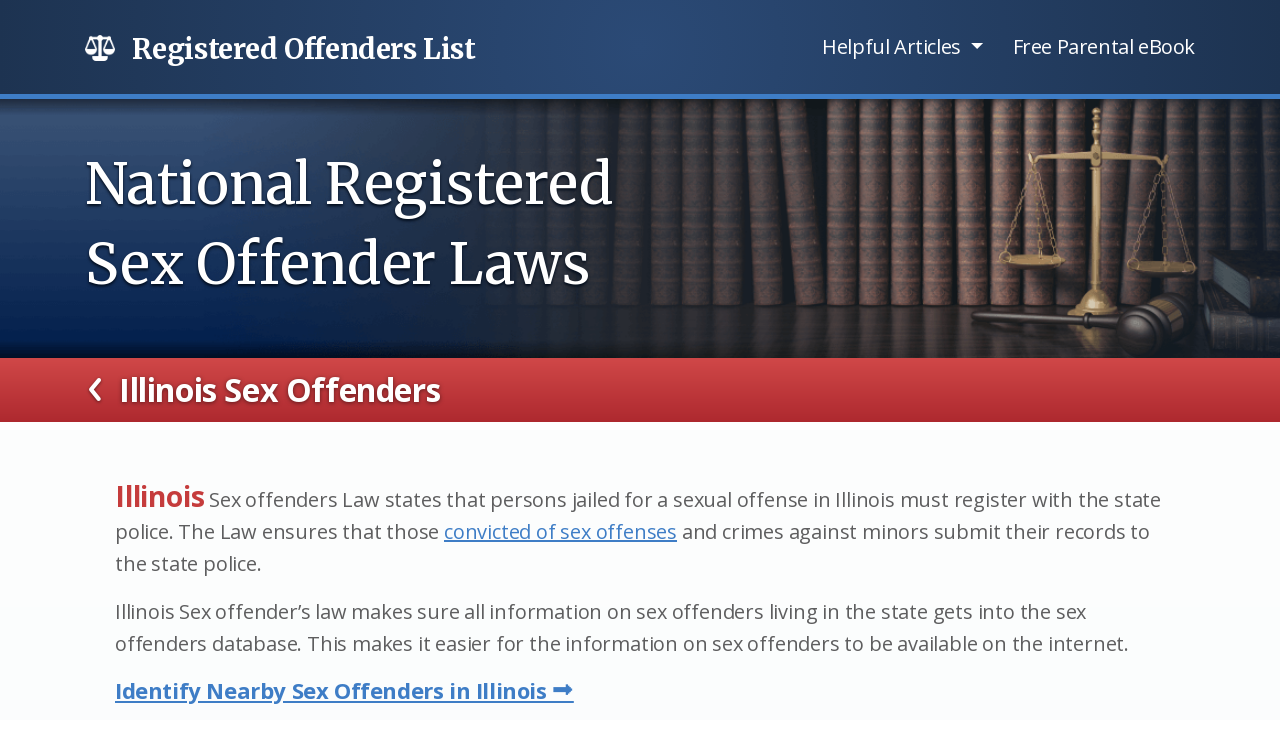

--- FILE ---
content_type: text/html
request_url: https://www.registeredoffenderslist.org/illinois-sex-offenders.html
body_size: 227035
content:
<!DOCTYPE html>
<html lang="en">
  <head>
    <!-- Google Tag Manager -->
    <script>
      (function (w, d, s, l, i) {
        w[l] = w[l] || [];
        w[l].push({ 'gtm.start': new Date().getTime(), event: 'gtm.js' });
        var f = d.getElementsByTagName(s)[0],
          j = d.createElement(s),
          dl = l != 'dataLayer' ? '&l=' + l : '';
        j.async = true;
        j.src = 'https://www.googletagmanager.com/gtm.js?id=' + i + dl;
        f.parentNode.insertBefore(j, f);
      })(window, document, 'script', 'dataLayer', 'GTM-PCM2HJ5');
    </script>
    <!-- End Google Tag Manager -->

    <meta charset="utf-8" />
    <meta name="viewport" content="width=device-width, initial-scale=1, shrink-to-fit=no" />
    <meta name="description" content="View Illinois sex offender laws and statutes, county sex offender stats, and top sexual offenses. Find registered sex offenders in all 50 states with Registeredoffenderslist.org." />
    <meta name="author" content="" />

    <title>Registered Offenders List | Find Sex Offenders in Illinois</title>

    <!-- Bootstrap core CSS -->
    <link href="vendor/bootstrap/css/bootstrap.min.css" rel="stylesheet" />
    <link rel="preconnect" href="https://fonts.gstatic.com" />
    <link href="https://fonts.googleapis.com/css2?family=Merriweather:wght@400;700&display=swap" rel="stylesheet" />
    <link href="https://fonts.googleapis.com/css2?family=Open+Sans:wght@400;700&display=swap" rel="stylesheet" />
    <!-- Custom styles for this template -->
    <link href="css/blog-home.css" rel="stylesheet" />
    <link href="css/indexv2.css" rel="stylesheet" />
    <link href="css/state.css" rel="stylesheet" />
    <link rel="icon" type="image/png" href="./img/icon-scales-grey.png" />
  </head>
  <body>
    <!-- Google Tag Manager (noscript) -->
    <noscript><iframe src="https://www.googletagmanager.com/ns.html?id=GTM-PCM2HJ5" height="0" width="0" style="display: none; visibility: hidden"></iframe></noscript>
    <!-- End Google Tag Manager (noscript) -->
    <nav class="navbar navbar-expand-lg navbar-dark">
      <div class="container">
        <a class="navbar-brand" href="/" aria-label="logo"><img src="./img/logo-mark.png" alt="Registered Offenders List" title="Registered Offenders List" /> Registered Offenders List</a>
        <button class="navbar-toggler" type="button" data-toggle="collapse" data-target="#navbarSupportedContent" aria-controls="navbarSupportedContent" aria-expanded="false" aria-label="Toggle navigation">
          <span class="navbar-toggler-icon"></span>
        </button>
        <div class="collapse navbar-collapse" id="navbarSupportedContent">
          <ul class="navbar-nav ml-auto">
            <li class="nav-item nav-search">
              <p>Find Registered Offenders in Your Area</p>
              <form action="https://click.kidslivesafe.com" method="get" class="search">
                <input name="c" type="hidden" value="23" />
                <input name="scn" type="hidden" value="registeredoffenderslist" />
                <input name="sca" type="hidden" value="" />
                <div class="search-box">
                  <div class="search">
                    <div class="text">
                      <input name="zip" type="text" placeholder="Enter Zip Code" maxlength="5" class="text-input" required="required" />
                      <input type="submit" class="btn-search" value="Search Now" />
                    </div>
                  </div>
                </div>
              </form>
            </li>
            <li class="nav-item dropdown">
              <a class="nav-link dropdown-toggle" href="#" id="navbarDropdown" role="button" data-toggle="dropdown" aria-haspopup="true" aria-expanded="false"> Helpful Articles </a>
              <div class="dropdown-menu" aria-labelledby="navbarDropdown">
                <a class="dropdown-item" href="./are-there-sexual-offenders-near-me.html">Are there Sexual Offenders Near Me?</a>
                <a class="dropdown-item" href="./how-to-confront-a-child-predator.html">How to Confront a Child Predator</a>
                <a class="dropdown-item" href="./how-to-check-the-sex-offender-registry.html">How to Check the Sex Offender Registry</a>
                <a class="dropdown-item" href="./what-is-the-child-abduction-hotline.html">What is the Child Abduction Hotline?</a>
                <a class="dropdown-item" href="./why-child-abductors-are-so-dangerous.html">Why Child Abductors are so Dangerous</a>
              </div>
            </li>
            <li class="nav-item">
              <a class="nav-link" href="https://www.kidslivesafe.com/child-safety/">Free Parental eBook</a>
            </li>
          </ul>
        </div>
      </div>
    </nav>

    <div class="state-title-header">
      <div class="container">
        <h2>National Registered Sex Offender Laws</h2>
      </div>
    </div>
    <div class="state-banner">
      <div class="container">
        <a href="/"><h1>Illinois Sex Offenders</h1></a>
      </div>
    </div>

    <div class="top main">
      <div class="container">
        <p>
          <span class="red-state">Illinois</span> Sex offenders Law states that persons jailed for a sexual offense in Illinois must register with the state police. The Law ensures that those
          <a class="underline" href="#findOffenders">convicted of sex offenses</a>
          and crimes against minors submit their records to the state police.
        </p>
        <p>Illinois Sex offender’s law makes sure all information on sex offenders living in the state gets into the sex offenders database. This makes it easier for the information on sex offenders to be available on the internet.</p>
        <p>
          <a class="link-cta-arrow underline" href="#findOffenders">Identify Nearby Sex Offenders in Illinois ⮕</a>
        </p>
        <hr />
        <h2 class="rolo-subtitle indent">Illinois Sex Offender Registry</h2>
        <p>According to the Illinois sex offender’s law, the state police is in charge of the Sex offenders Registry. The purpose of the registry is to make information on sex offenders in the state available to the public.</p>
        <p>The public gets notifications on sex offenders in the state through the registry. They get warnings on the dangers of sex offenders living in their community.</p>
        <p>The Illinois State Police updates the information on the registry. This makes sure the public has access to accurate and complete information.</p>
        <p>
          The local law enforcement of the community where a sex offender resides in the state verifies the information on such offender. You should note that information on the registry only covers sex offenses by an offender. You can contact the state police for information on the entire criminal
          record of an offender.
        </p>
        <p>The state law frowns on using the information on the registry for a criminal act against another individual. Using data on the record to threaten or harass a sex offender in the state violates the State’s criminal law<span id="findOffenders">.</span></p>

        <div id="search-now" class="card mb-4 search-widget">
          <div class="card-body zip-cta-box">
            <div class="container_top_right">
              <div class="heading hidden-desktop">
                <h2 class="h2valM">Identify Nearby Sex Offenders in <b>Illinois</b></h2>
              </div>
              <img src="img/Macbook.png" alt="Kids Live Safe: Your Child. Their Saftey. Our Mission." width="394" height="260" />
              <form action="https://click.kidslivesafe.com" method="get" class="search">
                <input name="c" type="hidden" value="23" />
                <input name="scn" type="hidden" value="registeredoffenderslist" />
                <input name="sca" type="hidden" value="" />
                <div class="search-box">
                  <div class="heading hidden-mobile">
                    <h2 class="h2valM">Identify Nearby Sex Offenders in <strong>Illinois</strong></h2>
                  </div>
                  <div class="search">
                    <h3 class="red hidden-mobile h3val"><span class="taggedD">Get Informed</span><strong id="nowD"> Now.</strong></h3>
                    <h3 class="red hidden-desktop h3valM"><span class="taggedM">Get Informed</span><strong id="nowM"> Now.</strong></h3>
                    <div class="text">
                      <input name="zip" type="text" placeholder="Enter Zip Code" maxlength="5" class="text-input" required="required" />
                      <input type="submit" class="btn-search" value="Search Now" />
                    </div>
                    <p class="powered-by">
                      <a href="https://click.kidslivesafe.com/?c=2&scn=registeredoffenderslist">Powered By <strong>Kids Live Safe</strong></a>
                    </p>
                  </div>
                </div>
              </form>
            </div>
          </div>
        </div>

        <div class="card mb-4 content infoBG heading desktop-only klsCardPop">
          <div class="search-box">
            <div class="topTitles">
              <h2 class="howWell h2valM">How Well do You Know the People in <b>Your Child's Life?</b></h2>
              <h2 class="bgReport" style="color: black !important">
                Get a
                <b style="color: black !important">Background Report</b> in minutes.
              </h2>
            </div>
            <div class="searchs">
              <div class="searchBG">
                <div class="inputFields">
                  <input type="text" name="q" id="first-name" placeholder="First Name" class="search__field text-input newText" style="color: #b3b3b3" />
                  <input type="text" name="q" placeholder="Last Name" class="search__field text-input newText" id="last-name" style="color: #b3b3b3" />
                  <select name="q" id="form-states" class="form-control fill-states full-length" style="margin-top: 4.5px">
                    <option value="State">State</option>
                  </select>
                  <div class="text">
                    <input type="submit" value="Search Now" class="btn btn-success btn-search bgButton" id="search-now-bg" />
                  </div>
                </div>
              </div>
              <p class="powered-by klsPower">
                <a href="https://click.kidslivesafe.com/?c=2&scn=registeredoffenderslist">Powered By <b>Kids Live Safe</b></a>
              </p>
            </div>
          </div>
        </div>

        <div class="card mb-4 content infographic">
          <h2 class="rolo-subtitle indent infographic-title">Illinois Sex Offender Infographic</h2>
          <div class="infographic-body">
            <img class="infographic-thumb" src="img/Illinois-Sex-Offenders-Quick-Fact-Sheet-Infographic-thumb.jpg" width="200" height="280" alt="Illinois Sex Offender Infographic" />
            <div class="infographic-content">
              <p>Learn and share vital facts and figures about Illinois sex offenders with this convenient infographic.</p>
              <a class="link-cta-arrow" href="img/Illinois-Sex-Offenders-Quick-Fact-Sheet-Infographic.jpg">View Illinois Sexual Predator Infographic <img src="img/arrow-link-arrow.png" /></a>
            </div>
          </div>
        </div>

        <div class="card mb-4 content first-card">
          <h3 class="card-header blue">Illinois Sex Offender Facts</h3>
          <div class="card-body-content">
            <h6 class="light-blue-header">Facts</h6>
            <ul>
              <li>
                There are
                <a href="https://click.kidslivesafe.com/?c=2&scn=registeredoffenderslist" class="bright-blue"><strong>25,880</strong> registered sex offenders in <strong>Illinois</strong></a> as of 12/1/2021 per
                <a href="https://klaaskids.org/megans-law/Illinois/" class="bright-blue" target="_blank" rel="noopener noreferrer">Klass Kids</a>.
              </li>
            </ul>
            <p class="find-near">
              <a href="#search-now" class="link-cta-arrow anchor-link underline">Find Offenders Near You Now ⮕</a>
            </p>
            <h6 class="light-blue-header">Top Offenses</h6>
            <ul>
              <li>0999700 - AGGRAVATED CRIMINAL SEXUAL ABUSE/VICTIM 13-16</li>
              <li>0999400 - AGGRAVATED CRIMINAL SEXUAL ABUSE/VICTIM &lt;13</li>
              <li>0013485 - VIOLATE SEX OFFENDER REGISTRATION</li>
              <li>ISP9999 - FELONY CONVICTION AFTER 7/1/2011</li>
              <li>0015830 - AGGRAVATED CRIMINAL SEXUAL ABUSE/VICTIM 13-16</li>
            </ul>
            <h6 class="light-blue-header">Counties in Illinois with the highest number of offenders:</h6>
            <ul>
              <li>Cook County</li>
              <li>Lake County</li>
              <li>Winnebago County</li>
              <li>Peoria County</li>
              <li>Will County</li>
            </ul>
            <h6 class="light-blue-header">Zip Codes in Illinois with the highest number of offenders:</h6>
            <ul class="zip-code-table small">
              <li>
                <a href="https://click.kidslivesafe.com?c=23&scn=registeredoffenderslist&zip=60085">60085</a>
              </li>
              <li>
                <a href="https://click.kidslivesafe.com?c=23&scn=registeredoffenderslist&zip=60628">60628</a>
              </li>
              <li>
                <a href="https://click.kidslivesafe.com?c=23&scn=registeredoffenderslist&zip=60621">60621</a>
              </li>
              <li>
                <a href="https://click.kidslivesafe.com?c=23&scn=registeredoffenderslist&zip=61832">61832</a>
              </li>
              <li>
                <a href="https://click.kidslivesafe.com?c=23&scn=registeredoffenderslist&zip=60505">60505</a>
              </li>
              <li>
                <a href="https://click.kidslivesafe.com?c=23&scn=registeredoffenderslist&zip=62002">62002</a>
              </li>
              <li>
                <a href="https://click.kidslivesafe.com?c=23&scn=registeredoffenderslist&zip=62526">62526</a>
              </li>
              <li>
                <a href="https://click.kidslivesafe.com?c=23&scn=registeredoffenderslist&zip=61554">61554</a>
              </li>
              <li>
                <a href="https://click.kidslivesafe.com?c=23&scn=registeredoffenderslist&zip=60619">60619</a>
              </li>
              <li>
                <a href="https://click.kidslivesafe.com?c=23&scn=registeredoffenderslist&zip=60636">60636</a>
              </li>
            </ul>
            <p class="see-all-zips">
              <a href="#all-zips" class="anchor-link mb-4 zip-link">See All ZIP Codes<span class="hidden-desktop"> ></span></a>
            </p>
            <h6 class="light-blue-header">Nearby States:</h6>
            <ul class="nearby-states">
              <li>
                <a href="/indiana-sex-offenders.html"> <i class="fa fa-file-text-o"></i>Indiana</a>
              </li>
              <li>
                <a href="/iowa-sex-offenders.html"> <i class="fa fa-file-text-o"></i>Iowa</a>
              </li>
              <li>
                <a href="/kentucky-sex-offenders.html"> <i class="fa fa-file-text-o"></i>Kentucky</a>
              </li>
              <li>
                <a href="/michigan-sex-offenders.html"> <i class="fa fa-file-text-o"></i>Michigan</a>
              </li>
              <li>
                <a href="/missouri-sex-offenders.html"> <i class="fa fa-file-text-o"></i>Missouri</a>
              </li>
            </ul>
          </div>
        </div>

        <div class="card mb-4 content">
          <h5 class="card-header blue">Illinois Sex Crimes Requiring Offender Registration</h5>
          <div class="card-body-content section-3">
            <ul>
              <li>Child pornography - 720 ILL. COMP. STAT. ANN. 5/11-20.1.</li>
              <li>Indecent solicitation of a child - 720 ILL. COMP. STAT. ANN. 5/11-6.</li>
              <li>Sexual exploitation of a child - 720 ILL. COMP. STAT. ANN. 5/11-9.1.</li>
              <li>Custodial sexual misconduct - 720 ILL. COMP. STAT. ANN. 5/11-9.2.</li>
              <li>Soliciting for a Juvenile Prostitute - 720 ILL. COMP. STAT. ANN. 5/11-15.1.</li>
              <li>Patronizing a juvenile prostitute - 720 ILL. COMP. STAT. ANN. 5/11-18.1.</li>
              <li>Keeping a place of juvenile prostitution - 720 ILL. COMP. STAT. ANN. 5/11-17.1.</li>
              <li>Juvenile Pimping - 720 ILL. COMP. STAT. ANN. 5/11-19.1.</li>
              <li>Exploitation of a child - 720 ILL. COMP. STAT. ANN. 5/11-19.2.</li>
              <li>Criminal sexual assault - 720 ILL. COMP. STAT. ANN. 5/12-13.</li>
              <li>Aggravated Criminal Sexual Assault - 720 ILL. COMP. STAT. ANN. 5/12-14.</li>
              <li>Predatory criminal sexual assault of a child - 720 ILL. COMP. STAT. ANN. 5/12-14.1.</li>
              <li>Criminal sexual abuse - 720 ILL. COMP. STAT. ANN. 5/12-15.</li>
              <li>Aggravated criminal sexual abuse - 720 ILL. COMP. STAT. ANN. 5/12-16.</li>
              <li>Ritualized abuse of a child -720 ILL. COMP. STAT. ANN. § 18-1506A.</li>
              <li>The attempt to commit any of the crimes listed above.</li>
              <li>Kidnapping (of person under the age of 18) - 720 ILL. COMP. STAT. ANN. 5/10-1.</li>
              <li>Aggravated kidnapping (of person under the age of 18) - 720 ILL. COMP. STAT. ANN. 5/10-2</li>
            </ul>
            <ul>
              <li>Unlawful restraining (of person under the age of 18) - 720 ILL. COMP. STAT. ANN. 5/10-3.</li>
              <li>Aggravated unlawful restraint (of person under the age of 18) - 720 ILL. COMP. STAT. ANN. 5/10-3.1</li>
              <li>First degree murder (of person under the age of 18 by a defendant aged 17 or older) - 720 ILL. COMP.</li>
              <li>STAT. ANN. 5/9-1.</li>
              <li>Sexual relations within families - 720 ILL. COMP. STAT. ANN. 5/11-11.</li>
              <li>Child abduction (committed by luring or attempting to lure a child under the age of 16 without the consent of the parent of lawful custodian for unlawful purposes) - 720 ILL. COMP. STAT. ANN. 5/10-5(10)(b).</li>
              <li>Forcible detention (of person under the age of 18) - 720 ILL. COMP. STAT. ANN. 5/10-4.</li>
              <li>Indecent solicitation of an adult - 720 ILL. COMP. STAT. ANN. 5/11-6.5.</li>
              <li>Soliciting for a prostitute (if the victim is under 18 years of age) - 720 ILL. COMP. STAT. ANN. 5/11-15</li>
              <li>Pandering (if the victim is under 18 years of age) - 720 ILL. COMP. STAT. ANN. 5/11-16.</li>
              <li>Patronizing a prostitute (if the victim is under 18 years of age) - 720 ILL. COMP. STAT. ANN. 5/11-18</li>
              <li>Pimping ((if the victim is under 18 years of age) -720 ILL. COMP. STAT. ANN. 5/11-19.</li>
              <li>Public indecency (3rd or subsequent conviction) - 720 ILL. COMP. STAT. ANN. 5/11-9.</li>
              <li>Permitting sexual abuse - 720 ILL. COMP. STAT. ANN. 150/5.1.</li>
              <li>Or the attempt to commit any of the above crimes.</li>
              <li>A conviction for an offense of federal law, Uniform Code of Military Justice, or the law of another state or a foreign country that is substantially equivalent to any offense listed above.</li>
            </ul>
          </div>
        </div>
        <div class="card mb-4 content">
          <h5 class="card-header blue">Information Maintained in Illinois Sex Offender Registry</h5>
          <div class="card-body-content section-4">
            <p class="under-strong">730 I.L.C.S. 150/3</p>
            <ol>
              <li>Sec. 3. Duty to register</li>
            </ol>
            <ul>
              <li>Name of offender</li>
              <li>Current photograph</li>
              <li>Age of offender</li>
              <li>Distinguishing marks</li>
              <li>Place of employment</li>
              <li>Telephone number</li>
              <li>School attending (if applicable)</li>
            </ul>

            <h3>Community Notification and Websites</h3>
            <p class="under-strong">730 I.L.C.S. 154/95</p>
            <p>(a): The sheriff of the county, except Cook County, shall disclose to the following the:</p>
            <ul>
              <li>name</li>
              <li>address</li>
              <li>date of birth</li>
              <li>place of employment</li>
              <li>school attended and</li>
              <li>offense or adjudication of all sex offenders required to register under the Sex Offender Registration</li>
              <li>Act:</li>
              <li>
                The boards of institutions of higher education or other appropriate administrative offices of each non-public institution of higher education located in the county where the sex offender is required to register, resides, is employed, or is attending an institution of higher
                education; and
              </li>
              <li>School boards of public school districts and the principal or other appropriate administrative officer of each non public school located in the county where the sex offender is required to register or is employed; and</li>
              <li>Child care facilities located in the county where the sex offender is required to register or is employed</li>
            </ul>
            <p>(a-2): The sheriff of Cook County shall disclose to the following the</p>
            <ul>
              <li>name,</li>
              <li>address,</li>
              <li>date of birth,</li>
              <li>place of employment,</li>
              <li>school attended, and</li>
              <li>offense or adjudication of all sex offenders required to register under the Sex Offender Registration</li>
            </ul>

            <p>Act:</p>
            <ul>
              <li>
                School boards of public school districts and the principal or other appropriate administrative officer of each nonpublic school located within the region of Cook County, as those public school districts and nonpublic schools are identified in LEADS, other than the City of Chicago,
                where the sex offender is required to register or is employed; and
              </li>
              <li>Child care facilities located within the region of Cook County, as those child care facilities are identified in LEADS, other than the City of Chicago, where the sex offender is required to register or is employed; and</li>
              <li>
                The boards of institutions of higher education or other appropriate administrative offices of each non-public institution of higher education located in the county, other than the City of Chicago, where the sex offender is required to register, resides, is employed, or attending an
                institution of higher education.
              </li>
            </ul>
            <p>(a-3): The Chicago Police Department shall disclose to the following:</p>
            <ul>
              <li>name,</li>
              <li>address,</li>
              <li>date of birth,</li>
              <li>place of employment,</li>
              <li>school attended, and</li>
              <li>offense or adjudication of all sex offenders required to register under the Sex Offender Registration</li>
            </ul>
            <p>Act:</p>
            <ul>
              <li>
                school boards of public school districts and the principal or other appropriate administrative officer of each nonpublic school located in the police district where the sex offender is required to register or is employed if the offender is required to register or is employed in the
                City of Chicago; and
              </li>
              <li>Child care facilities located in the police district where the sex offender is required to register or are employed if the offender is required to register or is employed in the City of Chicago; and</li>
              <li>
                The boards of institutions of higher education or other appropriate administrative offices of each non-public institution of higher education located in the police district where the sex offender is required to register, resides, is employed, or attending an institution of higher
                education in the City of Chicago.
              </li>
            </ul>
            <p>(a-4): The Department of State Police shall provide a list of sex offenders required to register to the Illinois Department of Children and Family Services.</p>
            <p>(b): The Department of State Police and any law enforcement agency may disclose, in the Department's or agency's discretion, the following information to any person likely to encounter a sex offender, or sexual predator</p>
            <p>
              (c): The name, address, date of birth, offense or adjudication, the county of conviction, license plate numbers for every vehicle registered in the name of the sex offender, the age of the sex offender at the time of the commission of the offense, the age of the victim at the time of
              the commission of the offense, and any distinguishing marks located on the body of the sex offender for sex offenders required to register under Section 3 of the Sex Offender
            </p>
            <p>Registration Act shall be open to inspection by the public as provided in this Section:</p>
            <ul>
              <li>Every municipal police department shall make available at its headquarters the information on all sex offenders who are required to register in the municipality under the Sex Offender Registration Act.</li>
              <li>The sheriff shall also make available at his or her headquarters the information on all sex offenders who are required to register under that Act and who live in unincorporated areas of the county.</li>
              <li>Sex offender information must be made available for public inspection to any person, no later than 72 hours or 3 business days from the date of the request.</li>
              <li>The request must be made in person, in writing, or by telephone.</li>
              <li>Availability must include giving the inquirer access to a facility where the information may be copied.</li>
              <li>A department or sheriff may charge a fee, but the fee may not exceed the actual costs of copying the Information.</li>
            </ul>
            <ul>
              <li>An inquirer must be allowed to copy this information in his or her own handwriting.</li>
              <li>A department or sheriff must allow access to the information during normal public working hours.</li>
              <li>
                The sheriff or a municipal police department may publish the photographs of sex offenders where any victim was 13 years of age or younger and who are required to register in the municipality or county under the Sex Offender Registration Act in a newspaper or magazine of general
                circulation in the municipality or county or may disseminate the photographs of those sex offenders on the Internet or on television.
              </li>
              <li>The law enforcement agency may make available the information on all sex offenders residing within any county.</li>
            </ul>

            <p>(d): The Department of State Police and any law enforcement agency having jurisdiction may, in the</p>
            <p>Department's or agency's discretion, place the information specified in subsection (b) on the Internet or in other media.730 ILL. COMP. STAT. ANN. 150/115.</p>
            <p>(b):</p>
            <ul>
              <li>The Department of State Police must make the information contained in the Statewide Sex Offender Database accessible on the Internet by means of a hyperlink labeled &quot;Sex Offender Information&quot; on the Department's World Wide Web home page.</li>
              <li>The Department must make the information contained in the Statewide Sex Offender Database searchable via a mapping system which identifies registered sex offenders living within 5 miles of an identified address.</li>
            </ul>
            <h3>Limitations on Residency or Employment</h3>
            <p>720 I.L.C.S. 5/11-9.3</p>
            <p>(a): Unless they are the parent or guardian of a minor on the premises, child sex offenders may not knowingly be present:</p>
            <ul>
              <li>in any school building</li>
              <li>On real property comprising any school in any conveyance owned, leased, or contracted by a school to transport students to or from school.</li>
            </ul>
            <p>(b): A child sex offender may not knowingly loiter within 500 feet of a school building while persons under the age of 18 are present in the building unless they are the parent or guardian of a student attending the school.730 ILL. COMP. STAT. ANN. 150/8.</p>
            <p>
              A child sex offender may not reside within 500 feet of a school, park, or playground. The offender may also not reside within 500 feet of a facility providing services directed exclusively toward persons under 18 years of age unless the sex offender meets specified statutory
              exemptions.
            </p>

            <h3>Duration of Registration</h3>
            <p class="under-strong">730 I.L.C.S. 150/7</p>
            <ul>
              <li>Life for persons determined to be a sexually violent person or sexual predator.</li>
              <li>All other sex offenders must register for 10 years.</li>
            </ul>

            <h3>Timeframe for Registration</h3>
            <p>
              A sex offender must report in person to the local law enforcement jurisdiction they are currently registered with to report a change of address within 3 days of their move. The sex offender must then also report to their new jurisdiction within 3 days of the move to register the new
              address. A sex offender visiting in the State of Illinois for more than 3 days will be required to register with the local law enforcement jurisdiction they are visiting.
            </p>

            <h3>Applies to Offenders Convicted in another State?</h3>
            <p>Yes</p>

            <h3>Verification of Address</h3>
            <p>No (State Police has requested that local law enforcement verify addresses)</p>

            <h3>Penalties for Non-Compliance</h3>
            <p>Any person required to register who violates any of the provisions of the Sex Offender Registration Act is guilty of a Class 3 felony.</p>
          </div>
        </div>

        <div class="card mb-4 search-widget">
          <div class="card-body zip-cta-box">
            <div class="container_top_right">
              <div class="heading hidden-desktop">
                <h3>Does a Sex Offender Live Near <strong>Your</strong> Family?</h3>
              </div>
              <img src="img/Macbook.png" alt="Kids Live Safe: Your Child. Their Saftey. Our Mission." width="394" height="260" />
              <form action="https://click.kidslivesafe.com" method="get" class="search">
                <input name="c" type="hidden" value="23" />
                <input name="scn" type="hidden" value="registeredoffenderslist" />
                <input name="sca" type="hidden" value="" />
                <div class="search-box">
                  <div class="heading hidden-mobile">
                    <h3>
                      Does a Sex Offender Live Near
                      <strong>Your</strong> Family?
                    </h3>
                  </div>
                  <div class="search">
                    <h3 class="red hidden-mobile">Find Out Now.</h3>
                    <h3 class="red hidden-desktop">Find out <strong>now.</strong></h3>
                    <div class="text">
                      <input name="zip" type="text" placeholder="Enter Zip Code" maxlength="5" class="text-input" required="required" />
                      <input type="submit" class="btn-search" value="Search Now" />
                    </div>
                    <p class="powered-by">
                      <a href="https://click.kidslivesafe.com/?c=2&scn=registeredoffenderslist">Powered By <strong>Kids Live Safe</strong></a>
                    </p>
                  </div>
                </div>
              </form>
            </div>
          </div>
        </div>

        <br />
        <h3 class="rolo-subtitle">Free Parental eBook</h3>
        <p>Kids Live Safe put together a comprehensive parents guide about sexual predators and keeping children safe.</p>
        <p>This free online eBook includes vital statistics, how to tell if a predator is victimizing a child, and social media and cyber-bullying.</p>

        <h4 class="ebook-link">
          <a href="https://www.kidslivesafe.com/child-safety/">See Kids Live Safe eBook <img src="img/arrow-link-arrow.png" alt="" /></a>
        </h4>

        <div class="card mb-4 content" id="all-zips">
          <h5 class="card-header blue">View Registered Sex Offenders in Your Illinois ZIP Code Below</h5>
          <div class="card-body-content section-5">
            <ul class="zip-code-table large">
              <li>
                <a href="https://click.kidslivesafe.com?c=23&scn=registeredoffenderslist&zip=60085">60085</a>
              </li>
              <li>
                <a href="https://click.kidslivesafe.com?c=23&scn=registeredoffenderslist&zip=60628">60628</a>
              </li>
              <li>
                <a href="https://click.kidslivesafe.com?c=23&scn=registeredoffenderslist&zip=60621">60621</a>
              </li>
              <li>
                <a href="https://click.kidslivesafe.com?c=23&scn=registeredoffenderslist&zip=61832">61832</a>
              </li>
              <li>
                <a href="https://click.kidslivesafe.com?c=23&scn=registeredoffenderslist&zip=60505">60505</a>
              </li>
              <li>
                <a href="https://click.kidslivesafe.com?c=23&scn=registeredoffenderslist&zip=62002">62002</a>
              </li>
              <li>
                <a href="https://click.kidslivesafe.com?c=23&scn=registeredoffenderslist&zip=62526">62526</a>
              </li>
              <li>
                <a href="https://click.kidslivesafe.com?c=23&scn=registeredoffenderslist&zip=61554">61554</a>
              </li>
              <li>
                <a href="https://click.kidslivesafe.com?c=23&scn=registeredoffenderslist&zip=60619">60619</a>
              </li>
              <li>
                <a href="https://click.kidslivesafe.com?c=23&scn=registeredoffenderslist&zip=60636">60636</a>
              </li>
              <li>
                <a href="https://click.kidslivesafe.com?c=23&scn=registeredoffenderslist&zip=60901">60901</a>
              </li>
              <li>
                <a href="https://click.kidslivesafe.com?c=23&scn=registeredoffenderslist&zip=61603">61603</a>
              </li>
              <li>
                <a href="https://click.kidslivesafe.com?c=23&scn=registeredoffenderslist&zip=61604">61604</a>
              </li>
              <li>
                <a href="https://click.kidslivesafe.com?c=23&scn=registeredoffenderslist&zip=62703">62703</a>
              </li>
              <li>
                <a href="https://click.kidslivesafe.com?c=23&scn=registeredoffenderslist&zip=61032">61032</a>
              </li>
              <li>
                <a href="https://click.kidslivesafe.com?c=23&scn=registeredoffenderslist&zip=60411">60411</a>
              </li>
              <li>
                <a href="https://click.kidslivesafe.com?c=23&scn=registeredoffenderslist&zip=62521">62521</a>
              </li>
              <li>
                <a href="https://click.kidslivesafe.com?c=23&scn=registeredoffenderslist&zip=62301">62301</a>
              </li>
              <li>
                <a href="https://click.kidslivesafe.com?c=23&scn=registeredoffenderslist&zip=60608">60608</a>
              </li>
              <li>
                <a href="https://click.kidslivesafe.com?c=23&scn=registeredoffenderslist&zip=62702">62702</a>
              </li>
              <li>
                <a href="https://click.kidslivesafe.com?c=23&scn=registeredoffenderslist&zip=60623">60623</a>
              </li>
              <li>
                <a href="https://click.kidslivesafe.com?c=23&scn=registeredoffenderslist&zip=61605">61605</a>
              </li>
              <li>
                <a href="https://click.kidslivesafe.com?c=23&scn=registeredoffenderslist&zip=61701">61701</a>
              </li>
              <li>
                <a href="https://click.kidslivesafe.com?c=23&scn=registeredoffenderslist&zip=61104">61104</a>
              </li>
              <li>
                <a href="https://click.kidslivesafe.com?c=23&scn=registeredoffenderslist&zip=62040">62040</a>
              </li>
              <li>
                <a href="https://click.kidslivesafe.com?c=23&scn=registeredoffenderslist&zip=62959">62959</a>
              </li>
              <li>
                <a href="https://click.kidslivesafe.com?c=23&scn=registeredoffenderslist&zip=60609">60609</a>
              </li>
              <li>
                <a href="https://click.kidslivesafe.com?c=23&scn=registeredoffenderslist&zip=60617">60617</a>
              </li>
              <li>
                <a href="https://click.kidslivesafe.com?c=23&scn=registeredoffenderslist&zip=60426">60426</a>
              </li>
              <li>
                <a href="https://click.kidslivesafe.com?c=23&scn=registeredoffenderslist&zip=61101">61101</a>
              </li>
              <li>
                <a href="https://click.kidslivesafe.com?c=23&scn=registeredoffenderslist&zip=60620">60620</a>
              </li>
              <li>
                <a href="https://click.kidslivesafe.com?c=23&scn=registeredoffenderslist&zip=61201">61201</a>
              </li>
              <li>
                <a href="https://click.kidslivesafe.com?c=23&scn=registeredoffenderslist&zip=61401">61401</a>
              </li>
              <li>
                <a href="https://click.kidslivesafe.com?c=23&scn=registeredoffenderslist&zip=61265">61265</a>
              </li>
              <li>
                <a href="https://click.kidslivesafe.com?c=23&scn=registeredoffenderslist&zip=60624">60624</a>
              </li>
              <li>
                <a href="https://click.kidslivesafe.com?c=23&scn=registeredoffenderslist&zip=60120">60120</a>
              </li>
              <li>
                <a href="https://click.kidslivesafe.com?c=23&scn=registeredoffenderslist&zip=60651">60651</a>
              </li>
              <li>
                <a href="https://click.kidslivesafe.com?c=23&scn=registeredoffenderslist&zip=61938">61938</a>
              </li>
              <li>
                <a href="https://click.kidslivesafe.com?c=23&scn=registeredoffenderslist&zip=62864">62864</a>
              </li>
              <li>
                <a href="https://click.kidslivesafe.com?c=23&scn=registeredoffenderslist&zip=60099">60099</a>
              </li>
              <li>
                <a href="https://click.kidslivesafe.com?c=23&scn=registeredoffenderslist&zip=60644">60644</a>
              </li>
              <li>
                <a href="https://click.kidslivesafe.com?c=23&scn=registeredoffenderslist&zip=60632">60632</a>
              </li>
              <li>
                <a href="https://click.kidslivesafe.com?c=23&scn=registeredoffenderslist&zip=62801">62801</a>
              </li>
              <li>
                <a href="https://click.kidslivesafe.com?c=23&scn=registeredoffenderslist&zip=61801">61801</a>
              </li>
              <li>
                <a href="https://click.kidslivesafe.com?c=23&scn=registeredoffenderslist&zip=61109">61109</a>
              </li>
              <li>
                <a href="https://click.kidslivesafe.com?c=23&scn=registeredoffenderslist&zip=61021">61021</a>
              </li>
              <li>
                <a href="https://click.kidslivesafe.com?c=23&scn=registeredoffenderslist&zip=61103">61103</a>
              </li>
              <li>
                <a href="https://click.kidslivesafe.com?c=23&scn=registeredoffenderslist&zip=60435">60435</a>
              </li>
              <li>
                <a href="https://click.kidslivesafe.com?c=23&scn=registeredoffenderslist&zip=61108">61108</a>
              </li>
              <li>
                <a href="https://click.kidslivesafe.com?c=23&scn=registeredoffenderslist&zip=62901">62901</a>
              </li>
              <li>
                <a href="https://click.kidslivesafe.com?c=23&scn=registeredoffenderslist&zip=61820">61820</a>
              </li>
              <li>
                <a href="https://click.kidslivesafe.com?c=23&scn=registeredoffenderslist&zip=60649">60649</a>
              </li>
              <li>
                <a href="https://click.kidslivesafe.com?c=23&scn=registeredoffenderslist&zip=60639">60639</a>
              </li>
              <li>
                <a href="https://click.kidslivesafe.com?c=23&scn=registeredoffenderslist&zip=60629">60629</a>
              </li>
              <li>
                <a href="https://click.kidslivesafe.com?c=23&scn=registeredoffenderslist&zip=60064">60064</a>
              </li>
              <li>
                <a href="https://click.kidslivesafe.com?c=23&scn=registeredoffenderslist&zip=60612">60612</a>
              </li>
              <li>
                <a href="https://click.kidslivesafe.com?c=23&scn=registeredoffenderslist&zip=60637">60637</a>
              </li>
              <li>
                <a href="https://click.kidslivesafe.com?c=23&scn=registeredoffenderslist&zip=61102">61102</a>
              </li>
              <li>
                <a href="https://click.kidslivesafe.com?c=23&scn=registeredoffenderslist&zip=61008">61008</a>
              </li>
              <li>
                <a href="https://click.kidslivesafe.com?c=23&scn=registeredoffenderslist&zip=60804">60804</a>
              </li>
              <li>
                <a href="https://click.kidslivesafe.com?c=23&scn=registeredoffenderslist&zip=61443">61443</a>
              </li>
              <li>
                <a href="https://click.kidslivesafe.com?c=23&scn=registeredoffenderslist&zip=61364">61364</a>
              </li>
              <li>
                <a href="https://click.kidslivesafe.com?c=23&scn=registeredoffenderslist&zip=60506">60506</a>
              </li>
              <li>
                <a href="https://click.kidslivesafe.com?c=23&scn=registeredoffenderslist&zip=61071">61071</a>
              </li>
              <li>
                <a href="https://click.kidslivesafe.com?c=23&scn=registeredoffenderslist&zip=60641">60641</a>
              </li>
              <li>
                <a href="https://click.kidslivesafe.com?c=23&scn=registeredoffenderslist&zip=62704">62704</a>
              </li>
              <li>
                <a href="https://click.kidslivesafe.com?c=23&scn=registeredoffenderslist&zip=61520">61520</a>
              </li>
              <li>
                <a href="https://click.kidslivesafe.com?c=23&scn=registeredoffenderslist&zip=61764">61764</a>
              </li>
              <li>
                <a href="https://click.kidslivesafe.com?c=23&scn=registeredoffenderslist&zip=60432">60432</a>
              </li>
              <li>
                <a href="https://click.kidslivesafe.com?c=23&scn=registeredoffenderslist&zip=60409">60409</a>
              </li>
              <li>
                <a href="https://click.kidslivesafe.com?c=23&scn=registeredoffenderslist&zip=60073">60073</a>
              </li>
              <li>
                <a href="https://click.kidslivesafe.com?c=23&scn=registeredoffenderslist&zip=62650">62650</a>
              </li>
              <li>
                <a href="https://click.kidslivesafe.com?c=23&scn=registeredoffenderslist&zip=60115">60115</a>
              </li>
              <li>
                <a href="https://click.kidslivesafe.com?c=23&scn=registeredoffenderslist&zip=61611">61611</a>
              </li>
              <li>
                <a href="https://click.kidslivesafe.com?c=23&scn=registeredoffenderslist&zip=61944">61944</a>
              </li>
              <li>
                <a href="https://click.kidslivesafe.com?c=23&scn=registeredoffenderslist&zip=61704">61704</a>
              </li>
              <li>
                <a href="https://click.kidslivesafe.com?c=23&scn=registeredoffenderslist&zip=60123">60123</a>
              </li>
              <li>
                <a href="https://click.kidslivesafe.com?c=23&scn=registeredoffenderslist&zip=62206">62206</a>
              </li>
              <li>
                <a href="https://click.kidslivesafe.com?c=23&scn=registeredoffenderslist&zip=61081">61081</a>
              </li>
              <li>
                <a href="https://click.kidslivesafe.com?c=23&scn=registeredoffenderslist&zip=60827">60827</a>
              </li>
              <li>
                <a href="https://click.kidslivesafe.com?c=23&scn=registeredoffenderslist&zip=61350">61350</a>
              </li>
              <li>
                <a href="https://click.kidslivesafe.com?c=23&scn=registeredoffenderslist&zip=62656">62656</a>
              </li>
              <li>
                <a href="https://click.kidslivesafe.com?c=23&scn=registeredoffenderslist&zip=62205">62205</a>
              </li>
              <li>
                <a href="https://click.kidslivesafe.com?c=23&scn=registeredoffenderslist&zip=61244">61244</a>
              </li>
              <li>
                <a href="https://click.kidslivesafe.com?c=23&scn=registeredoffenderslist&zip=62812">62812</a>
              </li>
              <li>
                <a href="https://click.kidslivesafe.com?c=23&scn=registeredoffenderslist&zip=62522">62522</a>
              </li>
              <li>
                <a href="https://click.kidslivesafe.com?c=23&scn=registeredoffenderslist&zip=62203">62203</a>
              </li>
              <li>
                <a href="https://click.kidslivesafe.com?c=23&scn=registeredoffenderslist&zip=61821">61821</a>
              </li>
              <li>
                <a href="https://click.kidslivesafe.com?c=23&scn=registeredoffenderslist&zip=62204">62204</a>
              </li>
              <li>
                <a href="https://click.kidslivesafe.com?c=23&scn=registeredoffenderslist&zip=62966">62966</a>
              </li>
              <li>
                <a href="https://click.kidslivesafe.com?c=23&scn=registeredoffenderslist&zip=60440">60440</a>
              </li>
              <li>
                <a href="https://click.kidslivesafe.com?c=23&scn=registeredoffenderslist&zip=61107">61107</a>
              </li>
              <li>
                <a href="https://click.kidslivesafe.com?c=23&scn=registeredoffenderslist&zip=60087">60087</a>
              </li>
              <li>
                <a href="https://click.kidslivesafe.com?c=23&scn=registeredoffenderslist&zip=62207">62207</a>
              </li>
              <li>
                <a href="https://click.kidslivesafe.com?c=23&scn=registeredoffenderslist&zip=60433">60433</a>
              </li>
              <li>
                <a href="https://click.kidslivesafe.com?c=23&scn=registeredoffenderslist&zip=60643">60643</a>
              </li>
              <li>
                <a href="https://click.kidslivesafe.com?c=23&scn=registeredoffenderslist&zip=61866">61866</a>
              </li>
              <li>
                <a href="https://click.kidslivesafe.com?c=23&scn=registeredoffenderslist&zip=61920">61920</a>
              </li>
              <li>
                <a href="https://click.kidslivesafe.com?c=23&scn=registeredoffenderslist&zip=60638">60638</a>
              </li>
              <li>
                <a href="https://click.kidslivesafe.com?c=23&scn=registeredoffenderslist&zip=60647">60647</a>
              </li>
              <li>
                <a href="https://click.kidslivesafe.com?c=23&scn=registeredoffenderslist&zip=60419">60419</a>
              </li>
              <li>
                <a href="https://click.kidslivesafe.com?c=23&scn=registeredoffenderslist&zip=61802">61802</a>
              </li>
              <li>
                <a href="https://click.kidslivesafe.com?c=23&scn=registeredoffenderslist&zip=60436">60436</a>
              </li>
              <li>
                <a href="https://click.kidslivesafe.com?c=23&scn=registeredoffenderslist&zip=60110">60110</a>
              </li>
              <li>
                <a href="https://click.kidslivesafe.com?c=23&scn=registeredoffenderslist&zip=60625">60625</a>
              </li>
              <li>
                <a href="https://click.kidslivesafe.com?c=23&scn=registeredoffenderslist&zip=62471">62471</a>
              </li>
              <li>
                <a href="https://click.kidslivesafe.com?c=23&scn=registeredoffenderslist&zip=62896">62896</a>
              </li>
              <li>
                <a href="https://click.kidslivesafe.com?c=23&scn=registeredoffenderslist&zip=62960">62960</a>
              </li>
              <li>
                <a href="https://click.kidslivesafe.com?c=23&scn=registeredoffenderslist&zip=61115">61115</a>
              </li>
              <li>
                <a href="https://click.kidslivesafe.com?c=23&scn=registeredoffenderslist&zip=62863">62863</a>
              </li>
              <li>
                <a href="https://click.kidslivesafe.com?c=23&scn=registeredoffenderslist&zip=62234">62234</a>
              </li>
              <li>
                <a href="https://click.kidslivesafe.com?c=23&scn=registeredoffenderslist&zip=60618">60618</a>
              </li>
              <li>
                <a href="https://click.kidslivesafe.com?c=23&scn=registeredoffenderslist&zip=62946">62946</a>
              </li>
              <li>
                <a href="https://click.kidslivesafe.com?c=23&scn=registeredoffenderslist&zip=60153">60153</a>
              </li>
              <li>
                <a href="https://click.kidslivesafe.com?c=23&scn=registeredoffenderslist&zip=60104">60104</a>
              </li>
              <li>
                <a href="https://click.kidslivesafe.com?c=23&scn=registeredoffenderslist&zip=60402">60402</a>
              </li>
              <li>
                <a href="https://click.kidslivesafe.com?c=23&scn=registeredoffenderslist&zip=62221">62221</a>
              </li>
              <li>
                <a href="https://click.kidslivesafe.com?c=23&scn=registeredoffenderslist&zip=62226">62226</a>
              </li>
              <li>
                <a href="https://click.kidslivesafe.com?c=23&scn=registeredoffenderslist&zip=60098">60098</a>
              </li>
              <li>
                <a href="https://click.kidslivesafe.com?c=23&scn=registeredoffenderslist&zip=60101">60101</a>
              </li>
              <li>
                <a href="https://click.kidslivesafe.com?c=23&scn=registeredoffenderslist&zip=61602">61602</a>
              </li>
              <li>
                <a href="https://click.kidslivesafe.com?c=23&scn=registeredoffenderslist&zip=62220">62220</a>
              </li>
              <li>
                <a href="https://click.kidslivesafe.com?c=23&scn=registeredoffenderslist&zip=62881">62881</a>
              </li>
              <li>
                <a href="https://click.kidslivesafe.com?c=23&scn=registeredoffenderslist&zip=61080">61080</a>
              </li>
              <li>
                <a href="https://click.kidslivesafe.com?c=23&scn=registeredoffenderslist&zip=60014">60014</a>
              </li>
              <li>
                <a href="https://click.kidslivesafe.com?c=23&scn=registeredoffenderslist&zip=60148">60148</a>
              </li>
              <li>
                <a href="https://click.kidslivesafe.com?c=23&scn=registeredoffenderslist&zip=60453">60453</a>
              </li>
              <li>
                <a href="https://click.kidslivesafe.com?c=23&scn=registeredoffenderslist&zip=62948">62948</a>
              </li>
              <li>
                <a href="https://click.kidslivesafe.com?c=23&scn=registeredoffenderslist&zip=60443">60443</a>
              </li>
              <li>
                <a href="https://click.kidslivesafe.com?c=23&scn=registeredoffenderslist&zip=60441">60441</a>
              </li>
              <li>
                <a href="https://click.kidslivesafe.com?c=23&scn=registeredoffenderslist&zip=60438">60438</a>
              </li>
              <li>
                <a href="https://click.kidslivesafe.com?c=23&scn=registeredoffenderslist&zip=62024">62024</a>
              </li>
              <li>
                <a href="https://click.kidslivesafe.com?c=23&scn=registeredoffenderslist&zip=60640">60640</a>
              </li>
              <li>
                <a href="https://click.kidslivesafe.com?c=23&scn=registeredoffenderslist&zip=60016">60016</a>
              </li>
              <li>
                <a href="https://click.kidslivesafe.com?c=23&scn=registeredoffenderslist&zip=60450">60450</a>
              </li>
              <li>
                <a href="https://click.kidslivesafe.com?c=23&scn=registeredoffenderslist&zip=60097">60097</a>
              </li>
              <li>
                <a href="https://click.kidslivesafe.com?c=23&scn=registeredoffenderslist&zip=60046">60046</a>
              </li>
              <li>
                <a href="https://click.kidslivesafe.com?c=23&scn=registeredoffenderslist&zip=60050">60050</a>
              </li>
              <li>
                <a href="https://click.kidslivesafe.com?c=23&scn=registeredoffenderslist&zip=60187">60187</a>
              </li>
              <li>
                <a href="https://click.kidslivesafe.com?c=23&scn=registeredoffenderslist&zip=61614">61614</a>
              </li>
              <li>
                <a href="https://click.kidslivesafe.com?c=23&scn=registeredoffenderslist&zip=60002">60002</a>
              </li>
              <li>
                <a href="https://click.kidslivesafe.com?c=23&scn=registeredoffenderslist&zip=62208">62208</a>
              </li>
              <li>
                <a href="https://click.kidslivesafe.com?c=23&scn=registeredoffenderslist&zip=60630">60630</a>
              </li>
              <li>
                <a href="https://click.kidslivesafe.com?c=23&scn=registeredoffenderslist&zip=60626">60626</a>
              </li>
              <li>
                <a href="https://click.kidslivesafe.com?c=23&scn=registeredoffenderslist&zip=62821">62821</a>
              </li>
              <li>
                <a href="https://click.kidslivesafe.com?c=23&scn=registeredoffenderslist&zip=60090">60090</a>
              </li>
              <li>
                <a href="https://click.kidslivesafe.com?c=23&scn=registeredoffenderslist&zip=62401">62401</a>
              </li>
              <li>
                <a href="https://click.kidslivesafe.com?c=23&scn=registeredoffenderslist&zip=60428">60428</a>
              </li>
              <li>
                <a href="https://click.kidslivesafe.com?c=23&scn=registeredoffenderslist&zip=60622">60622</a>
              </li>
              <li>
                <a href="https://click.kidslivesafe.com?c=23&scn=registeredoffenderslist&zip=60033">60033</a>
              </li>
              <li>
                <a href="https://click.kidslivesafe.com?c=23&scn=registeredoffenderslist&zip=61301">61301</a>
              </li>
              <li>
                <a href="https://click.kidslivesafe.com?c=23&scn=registeredoffenderslist&zip=62454">62454</a>
              </li>
              <li>
                <a href="https://click.kidslivesafe.com?c=23&scn=registeredoffenderslist&zip=61111">61111</a>
              </li>
              <li>
                <a href="https://click.kidslivesafe.com?c=23&scn=registeredoffenderslist&zip=60472">60472</a>
              </li>
              <li>
                <a href="https://click.kidslivesafe.com?c=23&scn=registeredoffenderslist&zip=60970">60970</a>
              </li>
              <li>
                <a href="https://click.kidslivesafe.com?c=23&scn=registeredoffenderslist&zip=60615">60615</a>
              </li>
              <li>
                <a href="https://click.kidslivesafe.com?c=23&scn=registeredoffenderslist&zip=61606">61606</a>
              </li>
              <li>
                <a href="https://click.kidslivesafe.com?c=23&scn=registeredoffenderslist&zip=60403">60403</a>
              </li>
              <li>
                <a href="https://click.kidslivesafe.com?c=23&scn=registeredoffenderslist&zip=60634">60634</a>
              </li>
              <li>
                <a href="https://click.kidslivesafe.com?c=23&scn=registeredoffenderslist&zip=62832">62832</a>
              </li>
              <li>
                <a href="https://click.kidslivesafe.com?c=23&scn=registeredoffenderslist&zip=60160">60160</a>
              </li>
              <li>
                <a href="https://click.kidslivesafe.com?c=23&scn=registeredoffenderslist&zip=60707">60707</a>
              </li>
              <li>
                <a href="https://click.kidslivesafe.com?c=23&scn=registeredoffenderslist&zip=61455">61455</a>
              </li>
              <li>
                <a href="https://click.kidslivesafe.com?c=23&scn=registeredoffenderslist&zip=60652">60652</a>
              </li>
              <li>
                <a href="https://click.kidslivesafe.com?c=23&scn=registeredoffenderslist&zip=62439">62439</a>
              </li>
              <li>
                <a href="https://click.kidslivesafe.com?c=23&scn=registeredoffenderslist&zip=60406">60406</a>
              </li>
              <li>
                <a href="https://click.kidslivesafe.com?c=23&scn=registeredoffenderslist&zip=62035">62035</a>
              </li>
              <li>
                <a href="https://click.kidslivesafe.com?c=23&scn=registeredoffenderslist&zip=60051">60051</a>
              </li>
              <li>
                <a href="https://click.kidslivesafe.com?c=23&scn=registeredoffenderslist&zip=62232">62232</a>
              </li>
              <li>
                <a href="https://click.kidslivesafe.com?c=23&scn=registeredoffenderslist&zip=60653">60653</a>
              </li>
              <li>
                <a href="https://click.kidslivesafe.com?c=23&scn=registeredoffenderslist&zip=61761">61761</a>
              </li>
              <li>
                <a href="https://click.kidslivesafe.com?c=23&scn=registeredoffenderslist&zip=62568">62568</a>
              </li>
              <li>
                <a href="https://click.kidslivesafe.com?c=23&scn=registeredoffenderslist&zip=60133">60133</a>
              </li>
              <li>
                <a href="https://click.kidslivesafe.com?c=23&scn=registeredoffenderslist&zip=62906">62906</a>
              </li>
              <li>
                <a href="https://click.kidslivesafe.com?c=23&scn=registeredoffenderslist&zip=62286">62286</a>
              </li>
              <li>
                <a href="https://click.kidslivesafe.com?c=23&scn=registeredoffenderslist&zip=62269">62269</a>
              </li>
              <li>
                <a href="https://click.kidslivesafe.com?c=23&scn=registeredoffenderslist&zip=62701">62701</a>
              </li>
              <li>
                <a href="https://click.kidslivesafe.com?c=23&scn=registeredoffenderslist&zip=62060">62060</a>
              </li>
              <li>
                <a href="https://click.kidslivesafe.com?c=23&scn=registeredoffenderslist&zip=60031">60031</a>
              </li>
              <li>
                <a href="https://click.kidslivesafe.com?c=23&scn=registeredoffenderslist&zip=61615">61615</a>
              </li>
              <li>
                <a href="https://click.kidslivesafe.com?c=23&scn=registeredoffenderslist&zip=61610">61610</a>
              </li>
              <li>
                <a href="https://click.kidslivesafe.com?c=23&scn=registeredoffenderslist&zip=61523">61523</a>
              </li>
              <li>
                <a href="https://click.kidslivesafe.com?c=23&scn=registeredoffenderslist&zip=62025">62025</a>
              </li>
              <li>
                <a href="https://click.kidslivesafe.com?c=23&scn=registeredoffenderslist&zip=62239">62239</a>
              </li>
              <li>
                <a href="https://click.kidslivesafe.com?c=23&scn=registeredoffenderslist&zip=62246">62246</a>
              </li>
              <li>
                <a href="https://click.kidslivesafe.com?c=23&scn=registeredoffenderslist&zip=61607">61607</a>
              </li>
              <li>
                <a href="https://click.kidslivesafe.com?c=23&scn=registeredoffenderslist&zip=62223">62223</a>
              </li>
              <li>
                <a href="https://click.kidslivesafe.com?c=23&scn=registeredoffenderslist&zip=61341">61341</a>
              </li>
              <li>
                <a href="https://click.kidslivesafe.com?c=23&scn=registeredoffenderslist&zip=60102">60102</a>
              </li>
              <li>
                <a href="https://click.kidslivesafe.com?c=23&scn=registeredoffenderslist&zip=60958">60958</a>
              </li>
              <li>
                <a href="https://click.kidslivesafe.com?c=23&scn=registeredoffenderslist&zip=60545">60545</a>
              </li>
              <li>
                <a href="https://click.kidslivesafe.com?c=23&scn=registeredoffenderslist&zip=61068">61068</a>
              </li>
              <li>
                <a href="https://click.kidslivesafe.com?c=23&scn=registeredoffenderslist&zip=60139">60139</a>
              </li>
              <li>
                <a href="https://click.kidslivesafe.com?c=23&scn=registeredoffenderslist&zip=62450">62450</a>
              </li>
              <li>
                <a href="https://click.kidslivesafe.com?c=23&scn=registeredoffenderslist&zip=62837">62837</a>
              </li>
              <li>
                <a href="https://click.kidslivesafe.com?c=23&scn=registeredoffenderslist&zip=60477">60477</a>
              </li>
              <li>
                <a href="https://click.kidslivesafe.com?c=23&scn=registeredoffenderslist&zip=60429">60429</a>
              </li>
              <li>
                <a href="https://click.kidslivesafe.com?c=23&scn=registeredoffenderslist&zip=62626">62626</a>
              </li>
              <li>
                <a href="https://click.kidslivesafe.com?c=23&scn=registeredoffenderslist&zip=60466">60466</a>
              </li>
              <li>
                <a href="https://click.kidslivesafe.com?c=23&scn=registeredoffenderslist&zip=60181">60181</a>
              </li>
              <li>
                <a href="https://click.kidslivesafe.com?c=23&scn=registeredoffenderslist&zip=61727">61727</a>
              </li>
              <li>
                <a href="https://click.kidslivesafe.com?c=23&scn=registeredoffenderslist&zip=60004">60004</a>
              </li>
              <li>
                <a href="https://click.kidslivesafe.com?c=23&scn=registeredoffenderslist&zip=60030">60030</a>
              </li>
              <li>
                <a href="https://click.kidslivesafe.com?c=23&scn=registeredoffenderslist&zip=60633">60633</a>
              </li>
              <li>
                <a href="https://click.kidslivesafe.com?c=23&scn=registeredoffenderslist&zip=60446">60446</a>
              </li>
              <li>
                <a href="https://click.kidslivesafe.com?c=23&scn=registeredoffenderslist&zip=60914">60914</a>
              </li>
              <li>
                <a href="https://click.kidslivesafe.com?c=23&scn=registeredoffenderslist&zip=60107">60107</a>
              </li>
              <li>
                <a href="https://click.kidslivesafe.com?c=23&scn=registeredoffenderslist&zip=60942">60942</a>
              </li>
              <li>
                <a href="https://click.kidslivesafe.com?c=23&scn=registeredoffenderslist&zip=62018">62018</a>
              </li>
              <li>
                <a href="https://click.kidslivesafe.com?c=23&scn=registeredoffenderslist&zip=60957">60957</a>
              </li>
              <li>
                <a href="https://click.kidslivesafe.com?c=23&scn=registeredoffenderslist&zip=60074">60074</a>
              </li>
              <li>
                <a href="https://click.kidslivesafe.com?c=23&scn=registeredoffenderslist&zip=60178">60178</a>
              </li>
              <li>
                <a href="https://click.kidslivesafe.com?c=23&scn=registeredoffenderslist&zip=62274">62274</a>
              </li>
              <li>
                <a href="https://click.kidslivesafe.com?c=23&scn=registeredoffenderslist&zip=60445">60445</a>
              </li>
              <li>
                <a href="https://click.kidslivesafe.com?c=23&scn=registeredoffenderslist&zip=60538">60538</a>
              </li>
              <li>
                <a href="https://click.kidslivesafe.com?c=23&scn=registeredoffenderslist&zip=60543">60543</a>
              </li>
              <li>
                <a href="https://click.kidslivesafe.com?c=23&scn=registeredoffenderslist&zip=61342">61342</a>
              </li>
              <li>
                <a href="https://click.kidslivesafe.com?c=23&scn=registeredoffenderslist&zip=60616">60616</a>
              </li>
              <li>
                <a href="https://click.kidslivesafe.com?c=23&scn=registeredoffenderslist&zip=60534">60534</a>
              </li>
              <li>
                <a href="https://click.kidslivesafe.com?c=23&scn=registeredoffenderslist&zip=60481">60481</a>
              </li>
              <li>
                <a href="https://click.kidslivesafe.com?c=23&scn=registeredoffenderslist&zip=61061">61061</a>
              </li>
              <li>
                <a href="https://click.kidslivesafe.com?c=23&scn=registeredoffenderslist&zip=62565">62565</a>
              </li>
              <li>
                <a href="https://click.kidslivesafe.com?c=23&scn=registeredoffenderslist&zip=62305">62305</a>
              </li>
              <li>
                <a href="https://click.kidslivesafe.com?c=23&scn=registeredoffenderslist&zip=62951">62951</a>
              </li>
              <li>
                <a href="https://click.kidslivesafe.com?c=23&scn=registeredoffenderslist&zip=61264">61264</a>
              </li>
              <li>
                <a href="https://click.kidslivesafe.com?c=23&scn=registeredoffenderslist&zip=62049">62049</a>
              </li>
              <li>
                <a href="https://click.kidslivesafe.com?c=23&scn=registeredoffenderslist&zip=60513">60513</a>
              </li>
              <li>
                <a href="https://click.kidslivesafe.com?c=23&scn=registeredoffenderslist&zip=60657">60657</a>
              </li>
              <li>
                <a href="https://click.kidslivesafe.com?c=23&scn=registeredoffenderslist&zip=60083">60083</a>
              </li>
              <li>
                <a href="https://click.kidslivesafe.com?c=23&scn=registeredoffenderslist&zip=60131">60131</a>
              </li>
              <li>
                <a href="https://click.kidslivesafe.com?c=23&scn=registeredoffenderslist&zip=60586">60586</a>
              </li>
              <li>
                <a href="https://click.kidslivesafe.com?c=23&scn=registeredoffenderslist&zip=62233">62233</a>
              </li>
              <li>
                <a href="https://click.kidslivesafe.com?c=23&scn=registeredoffenderslist&zip=62644">62644</a>
              </li>
              <li>
                <a href="https://click.kidslivesafe.com?c=23&scn=registeredoffenderslist&zip=60020">60020</a>
              </li>
              <li>
                <a href="https://click.kidslivesafe.com?c=23&scn=registeredoffenderslist&zip=60501">60501</a>
              </li>
              <li>
                <a href="https://click.kidslivesafe.com?c=23&scn=registeredoffenderslist&zip=60478">60478</a>
              </li>
              <li>
                <a href="https://click.kidslivesafe.com?c=23&scn=registeredoffenderslist&zip=60174">60174</a>
              </li>
              <li>
                <a href="https://click.kidslivesafe.com?c=23&scn=registeredoffenderslist&zip=60482">60482</a>
              </li>
              <li>
                <a href="https://click.kidslivesafe.com?c=23&scn=registeredoffenderslist&zip=61356">61356</a>
              </li>
              <li>
                <a href="https://click.kidslivesafe.com?c=23&scn=registeredoffenderslist&zip=60803">60803</a>
              </li>
              <li>
                <a href="https://click.kidslivesafe.com?c=23&scn=registeredoffenderslist&zip=62201">62201</a>
              </li>
              <li>
                <a href="https://click.kidslivesafe.com?c=23&scn=registeredoffenderslist&zip=60510">60510</a>
              </li>
              <li>
                <a href="https://click.kidslivesafe.com?c=23&scn=registeredoffenderslist&zip=62052">62052</a>
              </li>
              <li>
                <a href="https://click.kidslivesafe.com?c=23&scn=registeredoffenderslist&zip=60185">60185</a>
              </li>
              <li>
                <a href="https://click.kidslivesafe.com?c=23&scn=registeredoffenderslist&zip=60130">60130</a>
              </li>
              <li>
                <a href="https://click.kidslivesafe.com?c=23&scn=registeredoffenderslist&zip=60548">60548</a>
              </li>
              <li>
                <a href="https://click.kidslivesafe.com?c=23&scn=registeredoffenderslist&zip=60056">60056</a>
              </li>
              <li>
                <a href="https://click.kidslivesafe.com?c=23&scn=registeredoffenderslist&zip=62557">62557</a>
              </li>
              <li>
                <a href="https://click.kidslivesafe.com?c=23&scn=registeredoffenderslist&zip=60455">60455</a>
              </li>
              <li>
                <a href="https://click.kidslivesafe.com?c=23&scn=registeredoffenderslist&zip=62681">62681</a>
              </li>
              <li>
                <a href="https://click.kidslivesafe.com?c=23&scn=registeredoffenderslist&zip=62523">62523</a>
              </li>
              <li>
                <a href="https://click.kidslivesafe.com?c=23&scn=registeredoffenderslist&zip=60155">60155</a>
              </li>
              <li>
                <a href="https://click.kidslivesafe.com?c=23&scn=registeredoffenderslist&zip=60645">60645</a>
              </li>
              <li>
                <a href="https://click.kidslivesafe.com?c=23&scn=registeredoffenderslist&zip=60452">60452</a>
              </li>
              <li>
                <a href="https://click.kidslivesafe.com?c=23&scn=registeredoffenderslist&zip=60471">60471</a>
              </li>
              <li>
                <a href="https://click.kidslivesafe.com?c=23&scn=registeredoffenderslist&zip=62918">62918</a>
              </li>
              <li>
                <a href="https://click.kidslivesafe.com?c=23&scn=registeredoffenderslist&zip=60417">60417</a>
              </li>
              <li>
                <a href="https://click.kidslivesafe.com?c=23&scn=registeredoffenderslist&zip=60430">60430</a>
              </li>
              <li>
                <a href="https://click.kidslivesafe.com?c=23&scn=registeredoffenderslist&zip=60425">60425</a>
              </li>
              <li>
                <a href="https://click.kidslivesafe.com?c=23&scn=registeredoffenderslist&zip=62056">62056</a>
              </li>
              <li>
                <a href="https://click.kidslivesafe.com?c=23&scn=registeredoffenderslist&zip=60084">60084</a>
              </li>
              <li>
                <a href="https://click.kidslivesafe.com?c=23&scn=registeredoffenderslist&zip=60560">60560</a>
              </li>
              <li>
                <a href="https://click.kidslivesafe.com?c=23&scn=registeredoffenderslist&zip=60081">60081</a>
              </li>
              <li>
                <a href="https://click.kidslivesafe.com?c=23&scn=registeredoffenderslist&zip=62995">62995</a>
              </li>
              <li>
                <a href="https://click.kidslivesafe.com?c=23&scn=registeredoffenderslist&zip=61282">61282</a>
              </li>
              <li>
                <a href="https://click.kidslivesafe.com?c=23&scn=registeredoffenderslist&zip=60060">60060</a>
              </li>
              <li>
                <a href="https://click.kidslivesafe.com?c=23&scn=registeredoffenderslist&zip=60096">60096</a>
              </li>
              <li>
                <a href="https://click.kidslivesafe.com?c=23&scn=registeredoffenderslist&zip=62910">62910</a>
              </li>
              <li>
                <a href="https://click.kidslivesafe.com?c=23&scn=registeredoffenderslist&zip=60156">60156</a>
              </li>
              <li>
                <a href="https://click.kidslivesafe.com?c=23&scn=registeredoffenderslist&zip=60103">60103</a>
              </li>
              <li>
                <a href="https://click.kidslivesafe.com?c=23&scn=registeredoffenderslist&zip=61065">61065</a>
              </li>
              <li>
                <a href="https://click.kidslivesafe.com?c=23&scn=registeredoffenderslist&zip=60067">60067</a>
              </li>
              <li>
                <a href="https://click.kidslivesafe.com?c=23&scn=registeredoffenderslist&zip=60076">60076</a>
              </li>
              <li>
                <a href="https://click.kidslivesafe.com?c=23&scn=registeredoffenderslist&zip=60047">60047</a>
              </li>
              <li>
                <a href="https://click.kidslivesafe.com?c=23&scn=registeredoffenderslist&zip=60605">60605</a>
              </li>
              <li>
                <a href="https://click.kidslivesafe.com?c=23&scn=registeredoffenderslist&zip=60660">60660</a>
              </li>
              <li>
                <a href="https://click.kidslivesafe.com?c=23&scn=registeredoffenderslist&zip=60473">60473</a>
              </li>
              <li>
                <a href="https://click.kidslivesafe.com?c=23&scn=registeredoffenderslist&zip=61114">61114</a>
              </li>
              <li>
                <a href="https://click.kidslivesafe.com?c=23&scn=registeredoffenderslist&zip=62640">62640</a>
              </li>
              <li>
                <a href="https://click.kidslivesafe.com?c=23&scn=registeredoffenderslist&zip=60504">60504</a>
              </li>
              <li>
                <a href="https://click.kidslivesafe.com?c=23&scn=registeredoffenderslist&zip=60191">60191</a>
              </li>
              <li>
                <a href="https://click.kidslivesafe.com?c=23&scn=registeredoffenderslist&zip=60565">60565</a>
              </li>
              <li>
                <a href="https://click.kidslivesafe.com?c=23&scn=registeredoffenderslist&zip=62363">62363</a>
              </li>
              <li>
                <a href="https://click.kidslivesafe.com?c=23&scn=registeredoffenderslist&zip=62010">62010</a>
              </li>
              <li>
                <a href="https://click.kidslivesafe.com?c=23&scn=registeredoffenderslist&zip=62062">62062</a>
              </li>
              <li>
                <a href="https://click.kidslivesafe.com?c=23&scn=registeredoffenderslist&zip=61571">61571</a>
              </li>
              <li>
                <a href="https://click.kidslivesafe.com?c=23&scn=registeredoffenderslist&zip=60462">60462</a>
              </li>
              <li>
                <a href="https://click.kidslivesafe.com?c=23&scn=registeredoffenderslist&zip=61270">61270</a>
              </li>
              <li>
                <a href="https://click.kidslivesafe.com?c=23&scn=registeredoffenderslist&zip=60140">60140</a>
              </li>
              <li>
                <a href="https://click.kidslivesafe.com?c=23&scn=registeredoffenderslist&zip=60163">60163</a>
              </li>
              <li>
                <a href="https://click.kidslivesafe.com?c=23&scn=registeredoffenderslist&zip=60007">60007</a>
              </li>
              <li>
                <a href="https://click.kidslivesafe.com?c=23&scn=registeredoffenderslist&zip=60089">60089</a>
              </li>
              <li>
                <a href="https://click.kidslivesafe.com?c=23&scn=registeredoffenderslist&zip=61041">61041</a>
              </li>
              <li>
                <a href="https://click.kidslivesafe.com?c=23&scn=registeredoffenderslist&zip=62618">62618</a>
              </li>
              <li>
                <a href="https://click.kidslivesafe.com?c=23&scn=registeredoffenderslist&zip=60964">60964</a>
              </li>
              <li>
                <a href="https://click.kidslivesafe.com?c=23&scn=registeredoffenderslist&zip=62930">62930</a>
              </li>
              <li>
                <a href="https://click.kidslivesafe.com?c=23&scn=registeredoffenderslist&zip=60423">60423</a>
              </li>
              <li>
                <a href="https://click.kidslivesafe.com?c=23&scn=registeredoffenderslist&zip=62839">62839</a>
              </li>
              <li>
                <a href="https://click.kidslivesafe.com?c=23&scn=registeredoffenderslist&zip=60126">60126</a>
              </li>
              <li>
                <a href="https://click.kidslivesafe.com?c=23&scn=registeredoffenderslist&zip=61252">61252</a>
              </li>
              <li>
                <a href="https://click.kidslivesafe.com?c=23&scn=registeredoffenderslist&zip=61054">61054</a>
              </li>
              <li>
                <a href="https://click.kidslivesafe.com?c=23&scn=registeredoffenderslist&zip=61310">61310</a>
              </li>
              <li>
                <a href="https://click.kidslivesafe.com?c=23&scn=registeredoffenderslist&zip=62882">62882</a>
              </li>
              <li>
                <a href="https://click.kidslivesafe.com?c=23&scn=registeredoffenderslist&zip=60542">60542</a>
              </li>
              <li>
                <a href="https://click.kidslivesafe.com?c=23&scn=registeredoffenderslist&zip=62420">62420</a>
              </li>
              <li>
                <a href="https://click.kidslivesafe.com?c=23&scn=registeredoffenderslist&zip=60018">60018</a>
              </li>
              <li>
                <a href="https://click.kidslivesafe.com?c=23&scn=registeredoffenderslist&zip=60491">60491</a>
              </li>
              <li>
                <a href="https://click.kidslivesafe.com?c=23&scn=registeredoffenderslist&zip=60077">60077</a>
              </li>
              <li>
                <a href="https://click.kidslivesafe.com?c=23&scn=registeredoffenderslist&zip=62870">62870</a>
              </li>
              <li>
                <a href="https://click.kidslivesafe.com?c=23&scn=registeredoffenderslist&zip=62675">62675</a>
              </li>
              <li>
                <a href="https://click.kidslivesafe.com?c=23&scn=registeredoffenderslist&zip=60142">60142</a>
              </li>
              <li>
                <a href="https://click.kidslivesafe.com?c=23&scn=registeredoffenderslist&zip=60607">60607</a>
              </li>
              <li>
                <a href="https://click.kidslivesafe.com?c=23&scn=registeredoffenderslist&zip=60431">60431</a>
              </li>
              <li>
                <a href="https://click.kidslivesafe.com?c=23&scn=registeredoffenderslist&zip=62249">62249</a>
              </li>
              <li>
                <a href="https://click.kidslivesafe.com?c=23&scn=registeredoffenderslist&zip=60137">60137</a>
              </li>
              <li>
                <a href="https://click.kidslivesafe.com?c=23&scn=registeredoffenderslist&zip=60449">60449</a>
              </li>
              <li>
                <a href="https://click.kidslivesafe.com?c=23&scn=registeredoffenderslist&zip=62082">62082</a>
              </li>
              <li>
                <a href="https://click.kidslivesafe.com?c=23&scn=registeredoffenderslist&zip=61951">61951</a>
              </li>
              <li>
                <a href="https://click.kidslivesafe.com?c=23&scn=registeredoffenderslist&zip=61705">61705</a>
              </li>
              <li>
                <a href="https://click.kidslivesafe.com?c=23&scn=registeredoffenderslist&zip=60805">60805</a>
              </li>
              <li>
                <a href="https://click.kidslivesafe.com?c=23&scn=registeredoffenderslist&zip=60532">60532</a>
              </li>
              <li>
                <a href="https://click.kidslivesafe.com?c=23&scn=registeredoffenderslist&zip=60459">60459</a>
              </li>
              <li>
                <a href="https://click.kidslivesafe.com?c=23&scn=registeredoffenderslist&zip=62992">62992</a>
              </li>
              <li>
                <a href="https://click.kidslivesafe.com?c=23&scn=registeredoffenderslist&zip=60005">60005</a>
              </li>
              <li>
                <a href="https://click.kidslivesafe.com?c=23&scn=registeredoffenderslist&zip=60177">60177</a>
              </li>
              <li>
                <a href="https://click.kidslivesafe.com?c=23&scn=registeredoffenderslist&zip=61462">61462</a>
              </li>
              <li>
                <a href="https://click.kidslivesafe.com?c=23&scn=registeredoffenderslist&zip=61546">61546</a>
              </li>
              <li>
                <a href="https://click.kidslivesafe.com?c=23&scn=registeredoffenderslist&zip=60152">60152</a>
              </li>
              <li>
                <a href="https://click.kidslivesafe.com?c=23&scn=registeredoffenderslist&zip=62664">62664</a>
              </li>
              <li>
                <a href="https://click.kidslivesafe.com?c=23&scn=registeredoffenderslist&zip=60408">60408</a>
              </li>
              <li>
                <a href="https://click.kidslivesafe.com?c=23&scn=registeredoffenderslist&zip=60451">60451</a>
              </li>
              <li>
                <a href="https://click.kidslivesafe.com?c=23&scn=registeredoffenderslist&zip=60606">60606</a>
              </li>
              <li>
                <a href="https://click.kidslivesafe.com?c=23&scn=registeredoffenderslist&zip=60164">60164</a>
              </li>
              <li>
                <a href="https://click.kidslivesafe.com?c=23&scn=registeredoffenderslist&zip=60118">60118</a>
              </li>
              <li>
                <a href="https://click.kidslivesafe.com?c=23&scn=registeredoffenderslist&zip=60950">60950</a>
              </li>
              <li>
                <a href="https://click.kidslivesafe.com?c=23&scn=registeredoffenderslist&zip=62707">62707</a>
              </li>
              <li>
                <a href="https://click.kidslivesafe.com?c=23&scn=registeredoffenderslist&zip=60176">60176</a>
              </li>
              <li>
                <a href="https://click.kidslivesafe.com?c=23&scn=registeredoffenderslist&zip=60563">60563</a>
              </li>
              <li>
                <a href="https://click.kidslivesafe.com?c=23&scn=registeredoffenderslist&zip=61822">61822</a>
              </li>
              <li>
                <a href="https://click.kidslivesafe.com?c=23&scn=registeredoffenderslist&zip=60041">60041</a>
              </li>
              <li>
                <a href="https://click.kidslivesafe.com?c=23&scn=registeredoffenderslist&zip=60525">60525</a>
              </li>
              <li>
                <a href="https://click.kidslivesafe.com?c=23&scn=registeredoffenderslist&zip=62033">62033</a>
              </li>
              <li>
                <a href="https://click.kidslivesafe.com?c=23&scn=registeredoffenderslist&zip=60420">60420</a>
              </li>
              <li>
                <a href="https://click.kidslivesafe.com?c=23&scn=registeredoffenderslist&zip=60954">60954</a>
              </li>
              <li>
                <a href="https://click.kidslivesafe.com?c=23&scn=registeredoffenderslist&zip=62095">62095</a>
              </li>
              <li>
                <a href="https://click.kidslivesafe.com?c=23&scn=registeredoffenderslist&zip=61354">61354</a>
              </li>
              <li>
                <a href="https://click.kidslivesafe.com?c=23&scn=registeredoffenderslist&zip=60415">60415</a>
              </li>
              <li>
                <a href="https://click.kidslivesafe.com?c=23&scn=registeredoffenderslist&zip=60042">60042</a>
              </li>
              <li>
                <a href="https://click.kidslivesafe.com?c=23&scn=registeredoffenderslist&zip=60475">60475</a>
              </li>
              <li>
                <a href="https://click.kidslivesafe.com?c=23&scn=registeredoffenderslist&zip=62690">62690</a>
              </li>
              <li>
                <a href="https://click.kidslivesafe.com?c=23&scn=registeredoffenderslist&zip=60551">60551</a>
              </li>
              <li>
                <a href="https://click.kidslivesafe.com?c=23&scn=registeredoffenderslist&zip=60714">60714</a>
              </li>
              <li>
                <a href="https://click.kidslivesafe.com?c=23&scn=registeredoffenderslist&zip=61254">61254</a>
              </li>
              <li>
                <a href="https://click.kidslivesafe.com?c=23&scn=registeredoffenderslist&zip=60404">60404</a>
              </li>
              <li>
                <a href="https://click.kidslivesafe.com?c=23&scn=registeredoffenderslist&zip=60613">60613</a>
              </li>
              <li>
                <a href="https://click.kidslivesafe.com?c=23&scn=registeredoffenderslist&zip=62441">62441</a>
              </li>
              <li>
                <a href="https://click.kidslivesafe.com?c=23&scn=registeredoffenderslist&zip=61469">61469</a>
              </li>
              <li>
                <a href="https://click.kidslivesafe.com?c=23&scn=registeredoffenderslist&zip=62914">62914</a>
              </li>
              <li>
                <a href="https://click.kidslivesafe.com?c=23&scn=registeredoffenderslist&zip=60008">60008</a>
              </li>
              <li>
                <a href="https://click.kidslivesafe.com?c=23&scn=registeredoffenderslist&zip=61953">61953</a>
              </li>
              <li>
                <a href="https://click.kidslivesafe.com?c=23&scn=registeredoffenderslist&zip=61616">61616</a>
              </li>
              <li>
                <a href="https://click.kidslivesafe.com?c=23&scn=registeredoffenderslist&zip=60915">60915</a>
              </li>
              <li>
                <a href="https://click.kidslivesafe.com?c=23&scn=registeredoffenderslist&zip=60439">60439</a>
              </li>
              <li>
                <a href="https://click.kidslivesafe.com?c=23&scn=registeredoffenderslist&zip=60025">60025</a>
              </li>
              <li>
                <a href="https://click.kidslivesafe.com?c=23&scn=registeredoffenderslist&zip=61561">61561</a>
              </li>
              <li>
                <a href="https://click.kidslivesafe.com?c=23&scn=registeredoffenderslist&zip=62298">62298</a>
              </li>
              <li>
                <a href="https://click.kidslivesafe.com?c=23&scn=registeredoffenderslist&zip=61856">61856</a>
              </li>
              <li>
                <a href="https://click.kidslivesafe.com?c=23&scn=registeredoffenderslist&zip=61813">61813</a>
              </li>
              <li>
                <a href="https://click.kidslivesafe.com?c=23&scn=registeredoffenderslist&zip=60188">60188</a>
              </li>
              <li>
                <a href="https://click.kidslivesafe.com?c=23&scn=registeredoffenderslist&zip=60202">60202</a>
              </li>
              <li>
                <a href="https://click.kidslivesafe.com?c=23&scn=registeredoffenderslist&zip=62340">62340</a>
              </li>
              <li>
                <a href="https://click.kidslivesafe.com?c=23&scn=registeredoffenderslist&zip=60302">60302</a>
              </li>
              <li>
                <a href="https://click.kidslivesafe.com?c=23&scn=registeredoffenderslist&zip=61241">61241</a>
              </li>
              <li>
                <a href="https://click.kidslivesafe.com?c=23&scn=registeredoffenderslist&zip=61726">61726</a>
              </li>
              <li>
                <a href="https://click.kidslivesafe.com?c=23&scn=registeredoffenderslist&zip=61883">61883</a>
              </li>
              <li>
                <a href="https://click.kidslivesafe.com?c=23&scn=registeredoffenderslist&zip=61913">61913</a>
              </li>
              <li>
                <a href="https://click.kidslivesafe.com?c=23&scn=registeredoffenderslist&zip=60656">60656</a>
              </li>
              <li>
                <a href="https://click.kidslivesafe.com?c=23&scn=registeredoffenderslist&zip=60012">60012</a>
              </li>
              <li>
                <a href="https://click.kidslivesafe.com?c=23&scn=registeredoffenderslist&zip=62458">62458</a>
              </li>
              <li>
                <a href="https://click.kidslivesafe.com?c=23&scn=registeredoffenderslist&zip=61231">61231</a>
              </li>
              <li>
                <a href="https://click.kidslivesafe.com?c=23&scn=registeredoffenderslist&zip=62844">62844</a>
              </li>
              <li>
                <a href="https://click.kidslivesafe.com?c=23&scn=registeredoffenderslist&zip=61491">61491</a>
              </li>
              <li>
                <a href="https://click.kidslivesafe.com?c=23&scn=registeredoffenderslist&zip=61410">61410</a>
              </li>
              <li>
                <a href="https://click.kidslivesafe.com?c=23&scn=registeredoffenderslist&zip=62278">62278</a>
              </li>
              <li>
                <a href="https://click.kidslivesafe.com?c=23&scn=registeredoffenderslist&zip=62034">62034</a>
              </li>
              <li>
                <a href="https://click.kidslivesafe.com?c=23&scn=registeredoffenderslist&zip=60201">60201</a>
              </li>
              <li>
                <a href="https://click.kidslivesafe.com?c=23&scn=registeredoffenderslist&zip=60659">60659</a>
              </li>
              <li>
                <a href="https://click.kidslivesafe.com?c=23&scn=registeredoffenderslist&zip=60106">60106</a>
              </li>
              <li>
                <a href="https://click.kidslivesafe.com?c=23&scn=registeredoffenderslist&zip=60631">60631</a>
              </li>
              <li>
                <a href="https://click.kidslivesafe.com?c=23&scn=registeredoffenderslist&zip=60070">60070</a>
              </li>
              <li>
                <a href="https://click.kidslivesafe.com?c=23&scn=registeredoffenderslist&zip=60448">60448</a>
              </li>
              <li>
                <a href="https://click.kidslivesafe.com?c=23&scn=registeredoffenderslist&zip=60559">60559</a>
              </li>
              <li>
                <a href="https://click.kidslivesafe.com?c=23&scn=registeredoffenderslist&zip=61853">61853</a>
              </li>
              <li>
                <a href="https://click.kidslivesafe.com?c=23&scn=registeredoffenderslist&zip=62858">62858</a>
              </li>
              <li>
                <a href="https://click.kidslivesafe.com?c=23&scn=registeredoffenderslist&zip=60517">60517</a>
              </li>
              <li>
                <a href="https://click.kidslivesafe.com?c=23&scn=registeredoffenderslist&zip=61550">61550</a>
              </li>
              <li>
                <a href="https://click.kidslivesafe.com?c=23&scn=registeredoffenderslist&zip=62411">62411</a>
              </li>
              <li>
                <a href="https://click.kidslivesafe.com?c=23&scn=registeredoffenderslist&zip=60010">60010</a>
              </li>
              <li>
                <a href="https://click.kidslivesafe.com?c=23&scn=registeredoffenderslist&zip=60034">60034</a>
              </li>
              <li>
                <a href="https://click.kidslivesafe.com?c=23&scn=registeredoffenderslist&zip=60172">60172</a>
              </li>
              <li>
                <a href="https://click.kidslivesafe.com?c=23&scn=registeredoffenderslist&zip=60071">60071</a>
              </li>
              <li>
                <a href="https://click.kidslivesafe.com?c=23&scn=registeredoffenderslist&zip=61362">61362</a>
              </li>
              <li>
                <a href="https://click.kidslivesafe.com?c=23&scn=registeredoffenderslist&zip=62822">62822</a>
              </li>
              <li>
                <a href="https://click.kidslivesafe.com?c=23&scn=registeredoffenderslist&zip=60175">60175</a>
              </li>
              <li>
                <a href="https://click.kidslivesafe.com?c=23&scn=registeredoffenderslist&zip=62240">62240</a>
              </li>
              <li>
                <a href="https://click.kidslivesafe.com?c=23&scn=registeredoffenderslist&zip=61542">61542</a>
              </li>
              <li>
                <a href="https://click.kidslivesafe.com?c=23&scn=registeredoffenderslist&zip=60561">60561</a>
              </li>
              <li>
                <a href="https://click.kidslivesafe.com?c=23&scn=registeredoffenderslist&zip=60135">60135</a>
              </li>
              <li>
                <a href="https://click.kidslivesafe.com?c=23&scn=registeredoffenderslist&zip=60503">60503</a>
              </li>
              <li>
                <a href="https://click.kidslivesafe.com?c=23&scn=registeredoffenderslist&zip=62257">62257</a>
              </li>
              <li>
                <a href="https://click.kidslivesafe.com?c=23&scn=registeredoffenderslist&zip=62080">62080</a>
              </li>
              <li>
                <a href="https://click.kidslivesafe.com?c=23&scn=registeredoffenderslist&zip=60410">60410</a>
              </li>
              <li>
                <a href="https://click.kidslivesafe.com?c=23&scn=registeredoffenderslist&zip=60555">60555</a>
              </li>
              <li>
                <a href="https://click.kidslivesafe.com?c=23&scn=registeredoffenderslist&zip=62442">62442</a>
              </li>
              <li>
                <a href="https://click.kidslivesafe.com?c=23&scn=registeredoffenderslist&zip=61064">61064</a>
              </li>
              <li>
                <a href="https://click.kidslivesafe.com?c=23&scn=registeredoffenderslist&zip=60655">60655</a>
              </li>
              <li>
                <a href="https://click.kidslivesafe.com?c=23&scn=registeredoffenderslist&zip=61537">61537</a>
              </li>
              <li>
                <a href="https://click.kidslivesafe.com?c=23&scn=registeredoffenderslist&zip=62924">62924</a>
              </li>
              <li>
                <a href="https://click.kidslivesafe.com?c=23&scn=registeredoffenderslist&zip=61238">61238</a>
              </li>
              <li>
                <a href="https://click.kidslivesafe.com?c=23&scn=registeredoffenderslist&zip=61422">61422</a>
              </li>
              <li>
                <a href="https://click.kidslivesafe.com?c=23&scn=registeredoffenderslist&zip=60035">60035</a>
              </li>
              <li>
                <a href="https://click.kidslivesafe.com?c=23&scn=registeredoffenderslist&zip=62859">62859</a>
              </li>
              <li>
                <a href="https://click.kidslivesafe.com?c=23&scn=registeredoffenderslist&zip=60457">60457</a>
              </li>
              <li>
                <a href="https://click.kidslivesafe.com?c=23&scn=registeredoffenderslist&zip=61870">61870</a>
              </li>
              <li>
                <a href="https://click.kidslivesafe.com?c=23&scn=registeredoffenderslist&zip=61760">61760</a>
              </li>
              <li>
                <a href="https://click.kidslivesafe.com?c=23&scn=registeredoffenderslist&zip=62258">62258</a>
              </li>
              <li>
                <a href="https://click.kidslivesafe.com?c=23&scn=registeredoffenderslist&zip=60048">60048</a>
              </li>
              <li>
                <a href="https://click.kidslivesafe.com?c=23&scn=registeredoffenderslist&zip=60936">60936</a>
              </li>
              <li>
                <a href="https://click.kidslivesafe.com?c=23&scn=registeredoffenderslist&zip=62341">62341</a>
              </li>
              <li>
                <a href="https://click.kidslivesafe.com?c=23&scn=registeredoffenderslist&zip=60165">60165</a>
              </li>
              <li>
                <a href="https://click.kidslivesafe.com?c=23&scn=registeredoffenderslist&zip=60468">60468</a>
              </li>
              <li>
                <a href="https://click.kidslivesafe.com?c=23&scn=registeredoffenderslist&zip=61842">61842</a>
              </li>
              <li>
                <a href="https://click.kidslivesafe.com?c=23&scn=registeredoffenderslist&zip=62014">62014</a>
              </li>
              <li>
                <a href="https://click.kidslivesafe.com?c=23&scn=registeredoffenderslist&zip=61739">61739</a>
              </li>
              <li>
                <a href="https://click.kidslivesafe.com?c=23&scn=registeredoffenderslist&zip=62069">62069</a>
              </li>
              <li>
                <a href="https://click.kidslivesafe.com?c=23&scn=registeredoffenderslist&zip=62009">62009</a>
              </li>
              <li>
                <a href="https://click.kidslivesafe.com?c=23&scn=registeredoffenderslist&zip=60706">60706</a>
              </li>
              <li>
                <a href="https://click.kidslivesafe.com?c=23&scn=registeredoffenderslist&zip=62051">62051</a>
              </li>
              <li>
                <a href="https://click.kidslivesafe.com?c=23&scn=registeredoffenderslist&zip=62823">62823</a>
              </li>
              <li>
                <a href="https://click.kidslivesafe.com?c=23&scn=registeredoffenderslist&zip=62884">62884</a>
              </li>
              <li>
                <a href="https://click.kidslivesafe.com?c=23&scn=registeredoffenderslist&zip=60487">60487</a>
              </li>
              <li>
                <a href="https://click.kidslivesafe.com?c=23&scn=registeredoffenderslist&zip=62231">62231</a>
              </li>
              <li>
                <a href="https://click.kidslivesafe.com?c=23&scn=registeredoffenderslist&zip=61073">61073</a>
              </li>
              <li>
                <a href="https://click.kidslivesafe.com?c=23&scn=registeredoffenderslist&zip=60068">60068</a>
              </li>
              <li>
                <a href="https://click.kidslivesafe.com?c=23&scn=registeredoffenderslist&zip=60646">60646</a>
              </li>
              <li>
                <a href="https://click.kidslivesafe.com?c=23&scn=registeredoffenderslist&zip=61956">61956</a>
              </li>
              <li>
                <a href="https://click.kidslivesafe.com?c=23&scn=registeredoffenderslist&zip=61833">61833</a>
              </li>
              <li>
                <a href="https://click.kidslivesafe.com?c=23&scn=registeredoffenderslist&zip=61250">61250</a>
              </li>
              <li>
                <a href="https://click.kidslivesafe.com?c=23&scn=registeredoffenderslist&zip=62712">62712</a>
              </li>
              <li>
                <a href="https://click.kidslivesafe.com?c=23&scn=registeredoffenderslist&zip=62294">62294</a>
              </li>
              <li>
                <a href="https://click.kidslivesafe.com?c=23&scn=registeredoffenderslist&zip=61348">61348</a>
              </li>
              <li>
                <a href="https://click.kidslivesafe.com?c=23&scn=registeredoffenderslist&zip=60515">60515</a>
              </li>
              <li>
                <a href="https://click.kidslivesafe.com?c=23&scn=registeredoffenderslist&zip=61734">61734</a>
              </li>
              <li>
                <a href="https://click.kidslivesafe.com?c=23&scn=registeredoffenderslist&zip=61565">61565</a>
              </li>
              <li>
                <a href="https://click.kidslivesafe.com?c=23&scn=registeredoffenderslist&zip=62088">62088</a>
              </li>
              <li>
                <a href="https://click.kidslivesafe.com?c=23&scn=registeredoffenderslist&zip=61738">61738</a>
              </li>
              <li>
                <a href="https://click.kidslivesafe.com?c=23&scn=registeredoffenderslist&zip=60614">60614</a>
              </li>
              <li>
                <a href="https://click.kidslivesafe.com?c=23&scn=registeredoffenderslist&zip=62806">62806</a>
              </li>
              <li>
                <a href="https://click.kidslivesafe.com?c=23&scn=registeredoffenderslist&zip=60062">60062</a>
              </li>
              <li>
                <a href="https://click.kidslivesafe.com?c=23&scn=registeredoffenderslist&zip=62711">62711</a>
              </li>
              <li>
                <a href="https://click.kidslivesafe.com?c=23&scn=registeredoffenderslist&zip=60611">60611</a>
              </li>
              <li>
                <a href="https://click.kidslivesafe.com?c=23&scn=registeredoffenderslist&zip=62262">62262</a>
              </li>
              <li>
                <a href="https://click.kidslivesafe.com?c=23&scn=registeredoffenderslist&zip=60465">60465</a>
              </li>
              <li>
                <a href="https://click.kidslivesafe.com?c=23&scn=registeredoffenderslist&zip=62094">62094</a>
              </li>
              <li>
                <a href="https://click.kidslivesafe.com?c=23&scn=registeredoffenderslist&zip=60544">60544</a>
              </li>
              <li>
                <a href="https://click.kidslivesafe.com?c=23&scn=registeredoffenderslist&zip=61937">61937</a>
              </li>
              <li>
                <a href="https://click.kidslivesafe.com?c=23&scn=registeredoffenderslist&zip=61074">61074</a>
              </li>
              <li>
                <a href="https://click.kidslivesafe.com?c=23&scn=registeredoffenderslist&zip=61752">61752</a>
              </li>
              <li>
                <a href="https://click.kidslivesafe.com?c=23&scn=registeredoffenderslist&zip=60442">60442</a>
              </li>
              <li>
                <a href="https://click.kidslivesafe.com?c=23&scn=registeredoffenderslist&zip=61723">61723</a>
              </li>
              <li>
                <a href="https://click.kidslivesafe.com?c=23&scn=registeredoffenderslist&zip=60134">60134</a>
              </li>
              <li>
                <a href="https://click.kidslivesafe.com?c=23&scn=registeredoffenderslist&zip=62001">62001</a>
              </li>
              <li>
                <a href="https://click.kidslivesafe.com?c=23&scn=registeredoffenderslist&zip=60169">60169</a>
              </li>
              <li>
                <a href="https://click.kidslivesafe.com?c=23&scn=registeredoffenderslist&zip=62449">62449</a>
              </li>
              <li>
                <a href="https://click.kidslivesafe.com?c=23&scn=registeredoffenderslist&zip=60171">60171</a>
              </li>
              <li>
                <a href="https://click.kidslivesafe.com?c=23&scn=registeredoffenderslist&zip=60960">60960</a>
              </li>
              <li>
                <a href="https://click.kidslivesafe.com?c=23&scn=registeredoffenderslist&zip=60953">60953</a>
              </li>
              <li>
                <a href="https://click.kidslivesafe.com?c=23&scn=registeredoffenderslist&zip=60061">60061</a>
              </li>
              <li>
                <a href="https://click.kidslivesafe.com?c=23&scn=registeredoffenderslist&zip=62086">62086</a>
              </li>
              <li>
                <a href="https://click.kidslivesafe.com?c=23&scn=registeredoffenderslist&zip=61430">61430</a>
              </li>
              <li>
                <a href="https://click.kidslivesafe.com?c=23&scn=registeredoffenderslist&zip=60193">60193</a>
              </li>
              <li>
                <a href="https://click.kidslivesafe.com?c=23&scn=registeredoffenderslist&zip=60520">60520</a>
              </li>
              <li>
                <a href="https://click.kidslivesafe.com?c=23&scn=registeredoffenderslist&zip=62414">62414</a>
              </li>
              <li>
                <a href="https://click.kidslivesafe.com?c=23&scn=registeredoffenderslist&zip=62428">62428</a>
              </li>
              <li>
                <a href="https://click.kidslivesafe.com?c=23&scn=registeredoffenderslist&zip=61745">61745</a>
              </li>
              <li>
                <a href="https://click.kidslivesafe.com?c=23&scn=registeredoffenderslist&zip=62012">62012</a>
              </li>
              <li>
                <a href="https://click.kidslivesafe.com?c=23&scn=registeredoffenderslist&zip=62849">62849</a>
              </li>
              <li>
                <a href="https://click.kidslivesafe.com?c=23&scn=registeredoffenderslist&zip=60654">60654</a>
              </li>
              <li>
                <a href="https://click.kidslivesafe.com?c=23&scn=registeredoffenderslist&zip=61525">61525</a>
              </li>
              <li>
                <a href="https://click.kidslivesafe.com?c=23&scn=registeredoffenderslist&zip=62272">62272</a>
              </li>
              <li>
                <a href="https://click.kidslivesafe.com?c=23&scn=registeredoffenderslist&zip=62092">62092</a>
              </li>
              <li>
                <a href="https://click.kidslivesafe.com?c=23&scn=registeredoffenderslist&zip=60124">60124</a>
              </li>
              <li>
                <a href="https://click.kidslivesafe.com?c=23&scn=registeredoffenderslist&zip=60921">60921</a>
              </li>
              <li>
                <a href="https://click.kidslivesafe.com?c=23&scn=registeredoffenderslist&zip=60154">60154</a>
              </li>
              <li>
                <a href="https://click.kidslivesafe.com?c=23&scn=registeredoffenderslist&zip=60516">60516</a>
              </li>
              <li>
                <a href="https://click.kidslivesafe.com?c=23&scn=registeredoffenderslist&zip=62326">62326</a>
              </li>
              <li>
                <a href="https://click.kidslivesafe.com?c=23&scn=registeredoffenderslist&zip=60458">60458</a>
              </li>
              <li>
                <a href="https://click.kidslivesafe.com?c=23&scn=registeredoffenderslist&zip=60173">60173</a>
              </li>
              <li>
                <a href="https://click.kidslivesafe.com?c=23&scn=registeredoffenderslist&zip=60416">60416</a>
              </li>
              <li>
                <a href="https://click.kidslivesafe.com?c=23&scn=registeredoffenderslist&zip=62890">62890</a>
              </li>
              <li>
                <a href="https://click.kidslivesafe.com?c=23&scn=registeredoffenderslist&zip=61834">61834</a>
              </li>
              <li>
                <a href="https://click.kidslivesafe.com?c=23&scn=registeredoffenderslist&zip=60044">60044</a>
              </li>
              <li>
                <a href="https://click.kidslivesafe.com?c=23&scn=registeredoffenderslist&zip=62254">62254</a>
              </li>
              <li>
                <a href="https://click.kidslivesafe.com?c=23&scn=registeredoffenderslist&zip=61548">61548</a>
              </li>
              <li>
                <a href="https://click.kidslivesafe.com?c=23&scn=registeredoffenderslist&zip=62044">62044</a>
              </li>
              <li>
                <a href="https://click.kidslivesafe.com?c=23&scn=registeredoffenderslist&zip=61240">61240</a>
              </li>
              <li>
                <a href="https://click.kidslivesafe.com?c=23&scn=registeredoffenderslist&zip=60424">60424</a>
              </li>
              <li>
                <a href="https://click.kidslivesafe.com?c=23&scn=registeredoffenderslist&zip=60540">60540</a>
              </li>
              <li>
                <a href="https://click.kidslivesafe.com?c=23&scn=registeredoffenderslist&zip=60189">60189</a>
              </li>
              <li>
                <a href="https://click.kidslivesafe.com?c=23&scn=registeredoffenderslist&zip=62917">62917</a>
              </li>
              <li>
                <a href="https://click.kidslivesafe.com?c=23&scn=registeredoffenderslist&zip=62983">62983</a>
              </li>
              <li>
                <a href="https://click.kidslivesafe.com?c=23&scn=registeredoffenderslist&zip=62685">62685</a>
              </li>
              <li>
                <a href="https://click.kidslivesafe.com?c=23&scn=registeredoffenderslist&zip=62869">62869</a>
              </li>
              <li>
                <a href="https://click.kidslivesafe.com?c=23&scn=registeredoffenderslist&zip=62312">62312</a>
              </li>
              <li>
                <a href="https://click.kidslivesafe.com?c=23&scn=registeredoffenderslist&zip=61540">61540</a>
              </li>
              <li>
                <a href="https://click.kidslivesafe.com?c=23&scn=registeredoffenderslist&zip=61846">61846</a>
              </li>
              <li>
                <a href="https://click.kidslivesafe.com?c=23&scn=registeredoffenderslist&zip=61427">61427</a>
              </li>
              <li>
                <a href="https://click.kidslivesafe.com?c=23&scn=registeredoffenderslist&zip=60610">60610</a>
              </li>
              <li>
                <a href="https://click.kidslivesafe.com?c=23&scn=registeredoffenderslist&zip=62912">62912</a>
              </li>
              <li>
                <a href="https://click.kidslivesafe.com?c=23&scn=registeredoffenderslist&zip=62320">62320</a>
              </li>
              <li>
                <a href="https://click.kidslivesafe.com?c=23&scn=registeredoffenderslist&zip=61024">61024</a>
              </li>
              <li>
                <a href="https://click.kidslivesafe.com?c=23&scn=registeredoffenderslist&zip=62964">62964</a>
              </li>
              <li>
                <a href="https://click.kidslivesafe.com?c=23&scn=registeredoffenderslist&zip=62984">62984</a>
              </li>
              <li>
                <a href="https://click.kidslivesafe.com?c=23&scn=registeredoffenderslist&zip=62466">62466</a>
              </li>
              <li>
                <a href="https://click.kidslivesafe.com?c=23&scn=registeredoffenderslist&zip=62868">62868</a>
              </li>
              <li>
                <a href="https://click.kidslivesafe.com?c=23&scn=registeredoffenderslist&zip=62314">62314</a>
              </li>
              <li>
                <a href="https://click.kidslivesafe.com?c=23&scn=registeredoffenderslist&zip=60922">60922</a>
              </li>
              <li>
                <a href="https://click.kidslivesafe.com?c=23&scn=registeredoffenderslist&zip=60966">60966</a>
              </li>
              <li>
                <a href="https://click.kidslivesafe.com?c=23&scn=registeredoffenderslist&zip=61531">61531</a>
              </li>
              <li>
                <a href="https://click.kidslivesafe.com?c=23&scn=registeredoffenderslist&zip=62922">62922</a>
              </li>
              <li>
                <a href="https://click.kidslivesafe.com?c=23&scn=registeredoffenderslist&zip=61878">61878</a>
              </li>
              <li>
                <a href="https://click.kidslivesafe.com?c=23&scn=registeredoffenderslist&zip=60527">60527</a>
              </li>
              <li>
                <a href="https://click.kidslivesafe.com?c=23&scn=registeredoffenderslist&zip=60602">60602</a>
              </li>
              <li>
                <a href="https://click.kidslivesafe.com?c=23&scn=registeredoffenderslist&zip=60119">60119</a>
              </li>
              <li>
                <a href="https://click.kidslivesafe.com?c=23&scn=registeredoffenderslist&zip=62865">62865</a>
              </li>
              <li>
                <a href="https://click.kidslivesafe.com?c=23&scn=registeredoffenderslist&zip=62321">62321</a>
              </li>
              <li>
                <a href="https://click.kidslivesafe.com?c=23&scn=registeredoffenderslist&zip=60447">60447</a>
              </li>
              <li>
                <a href="https://click.kidslivesafe.com?c=23&scn=registeredoffenderslist&zip=61414">61414</a>
              </li>
              <li>
                <a href="https://click.kidslivesafe.com?c=23&scn=registeredoffenderslist&zip=62418">62418</a>
              </li>
              <li>
                <a href="https://click.kidslivesafe.com?c=23&scn=registeredoffenderslist&zip=62938">62938</a>
              </li>
              <li>
                <a href="https://click.kidslivesafe.com?c=23&scn=registeredoffenderslist&zip=60531">60531</a>
              </li>
              <li>
                <a href="https://click.kidslivesafe.com?c=23&scn=registeredoffenderslist&zip=61275">61275</a>
              </li>
              <li>
                <a href="https://click.kidslivesafe.com?c=23&scn=registeredoffenderslist&zip=62433">62433</a>
              </li>
              <li>
                <a href="https://click.kidslivesafe.com?c=23&scn=registeredoffenderslist&zip=60467">60467</a>
              </li>
              <li>
                <a href="https://click.kidslivesafe.com?c=23&scn=registeredoffenderslist&zip=60013">60013</a>
              </li>
              <li>
                <a href="https://click.kidslivesafe.com?c=23&scn=registeredoffenderslist&zip=60484">60484</a>
              </li>
              <li>
                <a href="https://click.kidslivesafe.com?c=23&scn=registeredoffenderslist&zip=62353">62353</a>
              </li>
              <li>
                <a href="https://click.kidslivesafe.com?c=23&scn=registeredoffenderslist&zip=60190">60190</a>
              </li>
              <li>
                <a href="https://click.kidslivesafe.com?c=23&scn=registeredoffenderslist&zip=60015">60015</a>
              </li>
              <li>
                <a href="https://click.kidslivesafe.com?c=23&scn=registeredoffenderslist&zip=61072">61072</a>
              </li>
              <li>
                <a href="https://click.kidslivesafe.com?c=23&scn=registeredoffenderslist&zip=62087">62087</a>
              </li>
              <li>
                <a href="https://click.kidslivesafe.com?c=23&scn=registeredoffenderslist&zip=61929">61929</a>
              </li>
              <li>
                <a href="https://click.kidslivesafe.com?c=23&scn=registeredoffenderslist&zip=60962">60962</a>
              </li>
              <li>
                <a href="https://click.kidslivesafe.com?c=23&scn=registeredoffenderslist&zip=62275">62275</a>
              </li>
              <li>
                <a href="https://click.kidslivesafe.com?c=23&scn=registeredoffenderslist&zip=62431">62431</a>
              </li>
              <li>
                <a href="https://click.kidslivesafe.com?c=23&scn=registeredoffenderslist&zip=61858">61858</a>
              </li>
              <li>
                <a href="https://click.kidslivesafe.com?c=23&scn=registeredoffenderslist&zip=61277">61277</a>
              </li>
              <li>
                <a href="https://click.kidslivesafe.com?c=23&scn=registeredoffenderslist&zip=61914">61914</a>
              </li>
              <li>
                <a href="https://click.kidslivesafe.com?c=23&scn=registeredoffenderslist&zip=62808">62808</a>
              </li>
              <li>
                <a href="https://click.kidslivesafe.com?c=23&scn=registeredoffenderslist&zip=60550">60550</a>
              </li>
              <li>
                <a href="https://click.kidslivesafe.com?c=23&scn=registeredoffenderslist&zip=61530">61530</a>
              </li>
              <li>
                <a href="https://click.kidslivesafe.com?c=23&scn=registeredoffenderslist&zip=62814">62814</a>
              </li>
              <li>
                <a href="https://click.kidslivesafe.com?c=23&scn=registeredoffenderslist&zip=62075">62075</a>
              </li>
              <li>
                <a href="https://click.kidslivesafe.com?c=23&scn=registeredoffenderslist&zip=60421">60421</a>
              </li>
              <li>
                <a href="https://click.kidslivesafe.com?c=23&scn=registeredoffenderslist&zip=62988">62988</a>
              </li>
              <li>
                <a href="https://click.kidslivesafe.com?c=23&scn=registeredoffenderslist&zip=61088">61088</a>
              </li>
              <li>
                <a href="https://click.kidslivesafe.com?c=23&scn=registeredoffenderslist&zip=62982">62982</a>
              </li>
              <li>
                <a href="https://click.kidslivesafe.com?c=23&scn=registeredoffenderslist&zip=62263">62263</a>
              </li>
              <li>
                <a href="https://click.kidslivesafe.com?c=23&scn=registeredoffenderslist&zip=60136">60136</a>
              </li>
              <li>
                <a href="https://click.kidslivesafe.com?c=23&scn=registeredoffenderslist&zip=61012">61012</a>
              </li>
              <li>
                <a href="https://click.kidslivesafe.com?c=23&scn=registeredoffenderslist&zip=62361">62361</a>
              </li>
              <li>
                <a href="https://click.kidslivesafe.com?c=23&scn=registeredoffenderslist&zip=60143">60143</a>
              </li>
              <li>
                <a href="https://click.kidslivesafe.com?c=23&scn=registeredoffenderslist&zip=62417">62417</a>
              </li>
              <li>
                <a href="https://click.kidslivesafe.com?c=23&scn=registeredoffenderslist&zip=62241">62241</a>
              </li>
              <li>
                <a href="https://click.kidslivesafe.com?c=23&scn=registeredoffenderslist&zip=61285">61285</a>
              </li>
              <li>
                <a href="https://click.kidslivesafe.com?c=23&scn=registeredoffenderslist&zip=61931">61931</a>
              </li>
              <li>
                <a href="https://click.kidslivesafe.com?c=23&scn=registeredoffenderslist&zip=60949">60949</a>
              </li>
              <li>
                <a href="https://click.kidslivesafe.com?c=23&scn=registeredoffenderslist&zip=61326">61326</a>
              </li>
              <li>
                <a href="https://click.kidslivesafe.com?c=23&scn=registeredoffenderslist&zip=62253">62253</a>
              </li>
              <li>
                <a href="https://click.kidslivesafe.com?c=23&scn=registeredoffenderslist&zip=61420">61420</a>
              </li>
              <li>
                <a href="https://click.kidslivesafe.com?c=23&scn=registeredoffenderslist&zip=60112">60112</a>
              </li>
              <li>
                <a href="https://click.kidslivesafe.com?c=23&scn=registeredoffenderslist&zip=61048">61048</a>
              </li>
              <li>
                <a href="https://click.kidslivesafe.com?c=23&scn=registeredoffenderslist&zip=62448">62448</a>
              </li>
              <li>
                <a href="https://click.kidslivesafe.com?c=23&scn=registeredoffenderslist&zip=62017">62017</a>
              </li>
              <li>
                <a href="https://click.kidslivesafe.com?c=23&scn=registeredoffenderslist&zip=62957">62957</a>
              </li>
              <li>
                <a href="https://click.kidslivesafe.com?c=23&scn=registeredoffenderslist&zip=62999">62999</a>
              </li>
              <li>
                <a href="https://click.kidslivesafe.com?c=23&scn=registeredoffenderslist&zip=61957">61957</a>
              </li>
              <li>
                <a href="https://click.kidslivesafe.com?c=23&scn=registeredoffenderslist&zip=61568">61568</a>
              </li>
              <li>
                <a href="https://click.kidslivesafe.com?c=23&scn=registeredoffenderslist&zip=62931">62931</a>
              </li>
              <li>
                <a href="https://click.kidslivesafe.com?c=23&scn=registeredoffenderslist&zip=62277">62277</a>
              </li>
              <li>
                <a href="https://click.kidslivesafe.com?c=23&scn=registeredoffenderslist&zip=62432">62432</a>
              </li>
              <li>
                <a href="https://click.kidslivesafe.com?c=23&scn=registeredoffenderslist&zip=62016">62016</a>
              </li>
              <li>
                <a href="https://click.kidslivesafe.com?c=23&scn=registeredoffenderslist&zip=62468">62468</a>
              </li>
              <li>
                <a href="https://click.kidslivesafe.com?c=23&scn=registeredoffenderslist&zip=61036">61036</a>
              </li>
              <li>
                <a href="https://click.kidslivesafe.com?c=23&scn=registeredoffenderslist&zip=60045">60045</a>
              </li>
              <li>
                <a href="https://click.kidslivesafe.com?c=23&scn=registeredoffenderslist&zip=61517">61517</a>
              </li>
              <li>
                <a href="https://click.kidslivesafe.com?c=23&scn=registeredoffenderslist&zip=62422">62422</a>
              </li>
              <li>
                <a href="https://click.kidslivesafe.com?c=23&scn=registeredoffenderslist&zip=62902">62902</a>
              </li>
              <li>
                <a href="https://click.kidslivesafe.com?c=23&scn=registeredoffenderslist&zip=60108">60108</a>
              </li>
              <li>
                <a href="https://click.kidslivesafe.com?c=23&scn=registeredoffenderslist&zip=61053">61053</a>
              </li>
              <li>
                <a href="https://click.kidslivesafe.com?c=23&scn=registeredoffenderslist&zip=61911">61911</a>
              </li>
              <li>
                <a href="https://click.kidslivesafe.com?c=23&scn=registeredoffenderslist&zip=60546">60546</a>
              </li>
              <li>
                <a href="https://click.kidslivesafe.com?c=23&scn=registeredoffenderslist&zip=62630">62630</a>
              </li>
              <li>
                <a href="https://click.kidslivesafe.com?c=23&scn=registeredoffenderslist&zip=62443">62443</a>
              </li>
              <li>
                <a href="https://click.kidslivesafe.com?c=23&scn=registeredoffenderslist&zip=62990">62990</a>
              </li>
              <li>
                <a href="https://click.kidslivesafe.com?c=23&scn=registeredoffenderslist&zip=62979">62979</a>
              </li>
              <li>
                <a href="https://click.kidslivesafe.com?c=23&scn=registeredoffenderslist&zip=62558">62558</a>
              </li>
              <li>
                <a href="https://click.kidslivesafe.com?c=23&scn=registeredoffenderslist&zip=61019">61019</a>
              </li>
              <li>
                <a href="https://click.kidslivesafe.com?c=23&scn=registeredoffenderslist&zip=60456">60456</a>
              </li>
              <li>
                <a href="https://click.kidslivesafe.com?c=23&scn=registeredoffenderslist&zip=62952">62952</a>
              </li>
              <li>
                <a href="https://click.kidslivesafe.com?c=23&scn=registeredoffenderslist&zip=60463">60463</a>
              </li>
              <li>
                <a href="https://click.kidslivesafe.com?c=23&scn=registeredoffenderslist&zip=62547">62547</a>
              </li>
              <li>
                <a href="https://click.kidslivesafe.com?c=23&scn=registeredoffenderslist&zip=61067">61067</a>
              </li>
              <li>
                <a href="https://click.kidslivesafe.com?c=23&scn=registeredoffenderslist&zip=62963">62963</a>
              </li>
              <li>
                <a href="https://click.kidslivesafe.com?c=23&scn=registeredoffenderslist&zip=62476">62476</a>
              </li>
              <li>
                <a href="https://click.kidslivesafe.com?c=23&scn=registeredoffenderslist&zip=61567">61567</a>
              </li>
              <li>
                <a href="https://click.kidslivesafe.com?c=23&scn=registeredoffenderslist&zip=62467">62467</a>
              </li>
              <li>
                <a href="https://click.kidslivesafe.com?c=23&scn=registeredoffenderslist&zip=62612">62612</a>
              </li>
              <li>
                <a href="https://click.kidslivesafe.com?c=23&scn=registeredoffenderslist&zip=61483">61483</a>
              </li>
              <li>
                <a href="https://click.kidslivesafe.com?c=23&scn=registeredoffenderslist&zip=62629">62629</a>
              </li>
              <li>
                <a href="https://click.kidslivesafe.com?c=23&scn=registeredoffenderslist&zip=62264">62264</a>
              </li>
              <li>
                <a href="https://click.kidslivesafe.com?c=23&scn=registeredoffenderslist&zip=61725">61725</a>
              </li>
              <li>
                <a href="https://click.kidslivesafe.com?c=23&scn=registeredoffenderslist&zip=62427">62427</a>
              </li>
              <li>
                <a href="https://click.kidslivesafe.com?c=23&scn=registeredoffenderslist&zip=62288">62288</a>
              </li>
              <li>
                <a href="https://click.kidslivesafe.com?c=23&scn=registeredoffenderslist&zip=62956">62956</a>
              </li>
              <li>
                <a href="https://click.kidslivesafe.com?c=23&scn=registeredoffenderslist&zip=62940">62940</a>
              </li>
              <li>
                <a href="https://click.kidslivesafe.com?c=23&scn=registeredoffenderslist&zip=62846">62846</a>
              </li>
              <li>
                <a href="https://click.kidslivesafe.com?c=23&scn=registeredoffenderslist&zip=61880">61880</a>
              </li>
              <li>
                <a href="https://click.kidslivesafe.com?c=23&scn=registeredoffenderslist&zip=62967">62967</a>
              </li>
              <li>
                <a href="https://click.kidslivesafe.com?c=23&scn=registeredoffenderslist&zip=61862">61862</a>
              </li>
              <li>
                <a href="https://click.kidslivesafe.com?c=23&scn=registeredoffenderslist&zip=62243">62243</a>
              </li>
              <li>
                <a href="https://click.kidslivesafe.com?c=23&scn=registeredoffenderslist&zip=62886">62886</a>
              </li>
              <li>
                <a href="https://click.kidslivesafe.com?c=23&scn=registeredoffenderslist&zip=61070">61070</a>
              </li>
              <li>
                <a href="https://click.kidslivesafe.com?c=23&scn=registeredoffenderslist&zip=60601">60601</a>
              </li>
              <li>
                <a href="https://click.kidslivesafe.com?c=23&scn=registeredoffenderslist&zip=60952">60952</a>
              </li>
              <li>
                <a href="https://click.kidslivesafe.com?c=23&scn=registeredoffenderslist&zip=60151">60151</a>
              </li>
              <li>
                <a href="https://click.kidslivesafe.com?c=23&scn=registeredoffenderslist&zip=61485">61485</a>
              </li>
              <li>
                <a href="https://click.kidslivesafe.com?c=23&scn=registeredoffenderslist&zip=61547">61547</a>
              </li>
              <li>
                <a href="https://click.kidslivesafe.com?c=23&scn=registeredoffenderslist&zip=60469">60469</a>
              </li>
              <li>
                <a href="https://click.kidslivesafe.com?c=23&scn=registeredoffenderslist&zip=60585">60585</a>
              </li>
              <li>
                <a href="https://click.kidslivesafe.com?c=23&scn=registeredoffenderslist&zip=61025">61025</a>
              </li>
              <li>
                <a href="https://click.kidslivesafe.com?c=23&scn=registeredoffenderslist&zip=61755">61755</a>
              </li>
              <li>
                <a href="https://click.kidslivesafe.com?c=23&scn=registeredoffenderslist&zip=61379">61379</a>
              </li>
              <li>
                <a href="https://click.kidslivesafe.com?c=23&scn=registeredoffenderslist&zip=60938">60938</a>
              </li>
              <li>
                <a href="https://click.kidslivesafe.com?c=23&scn=registeredoffenderslist&zip=62238">62238</a>
              </li>
              <li>
                <a href="https://click.kidslivesafe.com?c=23&scn=registeredoffenderslist&zip=61917">61917</a>
              </li>
              <li>
                <a href="https://click.kidslivesafe.com?c=23&scn=registeredoffenderslist&zip=62867">62867</a>
              </li>
              <li>
                <a href="https://click.kidslivesafe.com?c=23&scn=registeredoffenderslist&zip=61020">61020</a>
              </li>
              <li>
                <a href="https://click.kidslivesafe.com?c=23&scn=registeredoffenderslist&zip=62895">62895</a>
              </li>
              <li>
                <a href="https://click.kidslivesafe.com?c=23&scn=registeredoffenderslist&zip=61943">61943</a>
              </li>
              <li>
                <a href="https://click.kidslivesafe.com?c=23&scn=registeredoffenderslist&zip=61536">61536</a>
              </li>
              <li>
                <a href="https://click.kidslivesafe.com?c=23&scn=registeredoffenderslist&zip=62447">62447</a>
              </li>
              <li>
                <a href="https://click.kidslivesafe.com?c=23&scn=registeredoffenderslist&zip=62688">62688</a>
              </li>
              <li>
                <a href="https://click.kidslivesafe.com?c=23&scn=registeredoffenderslist&zip=61257">61257</a>
              </li>
              <li>
                <a href="https://click.kidslivesafe.com?c=23&scn=registeredoffenderslist&zip=62268">62268</a>
              </li>
              <li>
                <a href="https://click.kidslivesafe.com?c=23&scn=registeredoffenderslist&zip=61369">61369</a>
              </li>
              <li>
                <a href="https://click.kidslivesafe.com?c=23&scn=registeredoffenderslist&zip=60461">60461</a>
              </li>
              <li>
                <a href="https://click.kidslivesafe.com?c=23&scn=registeredoffenderslist&zip=62617">62617</a>
              </li>
              <li>
                <a href="https://click.kidslivesafe.com?c=23&scn=registeredoffenderslist&zip=61728">61728</a>
              </li>
              <li>
                <a href="https://click.kidslivesafe.com?c=23&scn=registeredoffenderslist&zip=62853">62853</a>
              </li>
              <li>
                <a href="https://click.kidslivesafe.com?c=23&scn=registeredoffenderslist&zip=62548">62548</a>
              </li>
              <li>
                <a href="https://click.kidslivesafe.com?c=23&scn=registeredoffenderslist&zip=62666">62666</a>
              </li>
              <li>
                <a href="https://click.kidslivesafe.com?c=23&scn=registeredoffenderslist&zip=60963">60963</a>
              </li>
              <li>
                <a href="https://click.kidslivesafe.com?c=23&scn=registeredoffenderslist&zip=62355">62355</a>
              </li>
              <li>
                <a href="https://click.kidslivesafe.com?c=23&scn=registeredoffenderslist&zip=62255">62255</a>
              </li>
              <li>
                <a href="https://click.kidslivesafe.com?c=23&scn=registeredoffenderslist&zip=62481">62481</a>
              </li>
              <li>
                <a href="https://click.kidslivesafe.com?c=23&scn=registeredoffenderslist&zip=61060">61060</a>
              </li>
              <li>
                <a href="https://click.kidslivesafe.com?c=23&scn=registeredoffenderslist&zip=62061">62061</a>
              </li>
              <li>
                <a href="https://click.kidslivesafe.com?c=23&scn=registeredoffenderslist&zip=60146">60146</a>
              </li>
              <li>
                <a href="https://click.kidslivesafe.com?c=23&scn=registeredoffenderslist&zip=62561">62561</a>
              </li>
              <li>
                <a href="https://click.kidslivesafe.com?c=23&scn=registeredoffenderslist&zip=62976">62976</a>
              </li>
              <li>
                <a href="https://click.kidslivesafe.com?c=23&scn=registeredoffenderslist&zip=60162">60162</a>
              </li>
              <li>
                <a href="https://click.kidslivesafe.com?c=23&scn=registeredoffenderslist&zip=62376">62376</a>
              </li>
              <li>
                <a href="https://click.kidslivesafe.com?c=23&scn=registeredoffenderslist&zip=61732">61732</a>
              </li>
              <li>
                <a href="https://click.kidslivesafe.com?c=23&scn=registeredoffenderslist&zip=61030">61030</a>
              </li>
              <li>
                <a href="https://click.kidslivesafe.com?c=23&scn=registeredoffenderslist&zip=61230">61230</a>
              </li>
              <li>
                <a href="https://click.kidslivesafe.com?c=23&scn=registeredoffenderslist&zip=61063">61063</a>
              </li>
              <li>
                <a href="https://click.kidslivesafe.com?c=23&scn=registeredoffenderslist&zip=61924">61924</a>
              </li>
              <li>
                <a href="https://click.kidslivesafe.com?c=23&scn=registeredoffenderslist&zip=62691">62691</a>
              </li>
              <li>
                <a href="https://click.kidslivesafe.com?c=23&scn=registeredoffenderslist&zip=61415">61415</a>
              </li>
              <li>
                <a href="https://click.kidslivesafe.com?c=23&scn=registeredoffenderslist&zip=61051">61051</a>
              </li>
              <li>
                <a href="https://click.kidslivesafe.com?c=23&scn=registeredoffenderslist&zip=61845">61845</a>
              </li>
              <li>
                <a href="https://click.kidslivesafe.com?c=23&scn=registeredoffenderslist&zip=60554">60554</a>
              </li>
              <li>
                <a href="https://click.kidslivesafe.com?c=23&scn=registeredoffenderslist&zip=62351">62351</a>
              </li>
              <li>
                <a href="https://click.kidslivesafe.com?c=23&scn=registeredoffenderslist&zip=61544">61544</a>
              </li>
              <li>
                <a href="https://click.kidslivesafe.com?c=23&scn=registeredoffenderslist&zip=60564">60564</a>
              </li>
              <li>
                <a href="https://click.kidslivesafe.com?c=23&scn=registeredoffenderslist&zip=61360">61360</a>
              </li>
              <li>
                <a href="https://click.kidslivesafe.com?c=23&scn=registeredoffenderslist&zip=60514">60514</a>
              </li>
              <li>
                <a href="https://click.kidslivesafe.com?c=23&scn=registeredoffenderslist&zip=62410">62410</a>
              </li>
              <li>
                <a href="https://click.kidslivesafe.com?c=23&scn=registeredoffenderslist&zip=62293">62293</a>
              </li>
              <li>
                <a href="https://click.kidslivesafe.com?c=23&scn=registeredoffenderslist&zip=61473">61473</a>
              </li>
              <li>
                <a href="https://click.kidslivesafe.com?c=23&scn=registeredoffenderslist&zip=61434">61434</a>
              </li>
              <li>
                <a href="https://click.kidslivesafe.com?c=23&scn=registeredoffenderslist&zip=62643">62643</a>
              </li>
              <li>
                <a href="https://click.kidslivesafe.com?c=23&scn=registeredoffenderslist&zip=62354">62354</a>
              </li>
              <li>
                <a href="https://click.kidslivesafe.com?c=23&scn=registeredoffenderslist&zip=60021">60021</a>
              </li>
              <li>
                <a href="https://click.kidslivesafe.com?c=23&scn=registeredoffenderslist&zip=62642">62642</a>
              </li>
              <li>
                <a href="https://click.kidslivesafe.com?c=23&scn=registeredoffenderslist&zip=60502">60502</a>
              </li>
              <li>
                <a href="https://click.kidslivesafe.com?c=23&scn=registeredoffenderslist&zip=61015">61015</a>
              </li>
              <li>
                <a href="https://click.kidslivesafe.com?c=23&scn=registeredoffenderslist&zip=62067">62067</a>
              </li>
              <li>
                <a href="https://click.kidslivesafe.com?c=23&scn=registeredoffenderslist&zip=60053">60053</a>
              </li>
              <li>
                <a href="https://click.kidslivesafe.com?c=23&scn=registeredoffenderslist&zip=62555">62555</a>
              </li>
              <li>
                <a href="https://click.kidslivesafe.com?c=23&scn=registeredoffenderslist&zip=60444">60444</a>
              </li>
              <li>
                <a href="https://click.kidslivesafe.com?c=23&scn=registeredoffenderslist&zip=61319">61319</a>
              </li>
              <li>
                <a href="https://click.kidslivesafe.com?c=23&scn=registeredoffenderslist&zip=60941">60941</a>
              </li>
              <li>
                <a href="https://click.kidslivesafe.com?c=23&scn=registeredoffenderslist&zip=61753">61753</a>
              </li>
              <li>
                <a href="https://click.kidslivesafe.com?c=23&scn=registeredoffenderslist&zip=62324">62324</a>
              </li>
              <li>
                <a href="https://click.kidslivesafe.com?c=23&scn=registeredoffenderslist&zip=61759">61759</a>
              </li>
              <li>
                <a href="https://click.kidslivesafe.com?c=23&scn=registeredoffenderslist&zip=60518">60518</a>
              </li>
              <li>
                <a href="https://click.kidslivesafe.com?c=23&scn=registeredoffenderslist&zip=62875">62875</a>
              </li>
              <li>
                <a href="https://click.kidslivesafe.com?c=23&scn=registeredoffenderslist&zip=61329">61329</a>
              </li>
              <li>
                <a href="https://click.kidslivesafe.com?c=23&scn=registeredoffenderslist&zip=61744">61744</a>
              </li>
              <li>
                <a href="https://click.kidslivesafe.com?c=23&scn=registeredoffenderslist&zip=61736">61736</a>
              </li>
              <li>
                <a href="https://click.kidslivesafe.com?c=23&scn=registeredoffenderslist&zip=61018">61018</a>
              </li>
              <li>
                <a href="https://click.kidslivesafe.com?c=23&scn=registeredoffenderslist&zip=62854">62854</a>
              </li>
              <li>
                <a href="https://click.kidslivesafe.com?c=23&scn=registeredoffenderslist&zip=61028">61028</a>
              </li>
              <li>
                <a href="https://click.kidslivesafe.com?c=23&scn=registeredoffenderslist&zip=61046">61046</a>
              </li>
              <li>
                <a href="https://click.kidslivesafe.com?c=23&scn=registeredoffenderslist&zip=62473">62473</a>
              </li>
              <li>
                <a href="https://click.kidslivesafe.com?c=23&scn=registeredoffenderslist&zip=61442">61442</a>
              </li>
              <li>
                <a href="https://click.kidslivesafe.com?c=23&scn=registeredoffenderslist&zip=60460">60460</a>
              </li>
              <li>
                <a href="https://click.kidslivesafe.com?c=23&scn=registeredoffenderslist&zip=62356">62356</a>
              </li>
              <li>
                <a href="https://click.kidslivesafe.com?c=23&scn=registeredoffenderslist&zip=62478">62478</a>
              </li>
              <li>
                <a href="https://click.kidslivesafe.com?c=23&scn=registeredoffenderslist&zip=62297">62297</a>
              </li>
              <li>
                <a href="https://click.kidslivesafe.com?c=23&scn=registeredoffenderslist&zip=60407">60407</a>
              </li>
              <li>
                <a href="https://click.kidslivesafe.com?c=23&scn=registeredoffenderslist&zip=62544">62544</a>
              </li>
              <li>
                <a href="https://click.kidslivesafe.com?c=23&scn=registeredoffenderslist&zip=62838">62838</a>
              </li>
              <li>
                <a href="https://click.kidslivesafe.com?c=23&scn=registeredoffenderslist&zip=61272">61272</a>
              </li>
              <li>
                <a href="https://click.kidslivesafe.com?c=23&scn=registeredoffenderslist&zip=62958">62958</a>
              </li>
              <li>
                <a href="https://click.kidslivesafe.com?c=23&scn=registeredoffenderslist&zip=61261">61261</a>
              </li>
              <li>
                <a href="https://click.kidslivesafe.com?c=23&scn=registeredoffenderslist&zip=60145">60145</a>
              </li>
              <li>
                <a href="https://click.kidslivesafe.com?c=23&scn=registeredoffenderslist&zip=60401">60401</a>
              </li>
              <li>
                <a href="https://click.kidslivesafe.com?c=23&scn=registeredoffenderslist&zip=61085">61085</a>
              </li>
              <li>
                <a href="https://click.kidslivesafe.com?c=23&scn=registeredoffenderslist&zip=62501">62501</a>
              </li>
              <li>
                <a href="https://click.kidslivesafe.com?c=23&scn=registeredoffenderslist&zip=62920">62920</a>
              </li>
              <li>
                <a href="https://click.kidslivesafe.com?c=23&scn=registeredoffenderslist&zip=60929">60929</a>
              </li>
              <li>
                <a href="https://click.kidslivesafe.com?c=23&scn=registeredoffenderslist&zip=62903">62903</a>
              </li>
              <li>
                <a href="https://click.kidslivesafe.com?c=23&scn=registeredoffenderslist&zip=62634">62634</a>
              </li>
              <li>
                <a href="https://click.kidslivesafe.com?c=23&scn=registeredoffenderslist&zip=62090">62090</a>
              </li>
              <li>
                <a href="https://click.kidslivesafe.com?c=23&scn=registeredoffenderslist&zip=60418">60418</a>
              </li>
              <li>
                <a href="https://click.kidslivesafe.com?c=23&scn=registeredoffenderslist&zip=62563">62563</a>
              </li>
              <li>
                <a href="https://click.kidslivesafe.com?c=23&scn=registeredoffenderslist&zip=61042">61042</a>
              </li>
              <li>
                <a href="https://click.kidslivesafe.com?c=23&scn=registeredoffenderslist&zip=61050">61050</a>
              </li>
              <li>
                <a href="https://click.kidslivesafe.com?c=23&scn=registeredoffenderslist&zip=62926">62926</a>
              </li>
              <li>
                <a href="https://click.kidslivesafe.com?c=23&scn=registeredoffenderslist&zip=60541">60541</a>
              </li>
              <li>
                <a href="https://click.kidslivesafe.com?c=23&scn=registeredoffenderslist&zip=61874">61874</a>
              </li>
              <li>
                <a href="https://click.kidslivesafe.com?c=23&scn=registeredoffenderslist&zip=62560">62560</a>
              </li>
              <li>
                <a href="https://click.kidslivesafe.com?c=23&scn=registeredoffenderslist&zip=61358">61358</a>
              </li>
              <li>
                <a href="https://click.kidslivesafe.com?c=23&scn=registeredoffenderslist&zip=61432">61432</a>
              </li>
              <li>
                <a href="https://click.kidslivesafe.com?c=23&scn=registeredoffenderslist&zip=61778">61778</a>
              </li>
              <li>
                <a href="https://click.kidslivesafe.com?c=23&scn=registeredoffenderslist&zip=62934">62934</a>
              </li>
              <li>
                <a href="https://click.kidslivesafe.com?c=23&scn=registeredoffenderslist&zip=62994">62994</a>
              </li>
              <li>
                <a href="https://click.kidslivesafe.com?c=23&scn=registeredoffenderslist&zip=60072">60072</a>
              </li>
              <li>
                <a href="https://click.kidslivesafe.com?c=23&scn=registeredoffenderslist&zip=61370">61370</a>
              </li>
              <li>
                <a href="https://click.kidslivesafe.com?c=23&scn=registeredoffenderslist&zip=62888">62888</a>
              </li>
              <li>
                <a href="https://click.kidslivesafe.com?c=23&scn=registeredoffenderslist&zip=60464">60464</a>
              </li>
              <li>
                <a href="https://click.kidslivesafe.com?c=23&scn=registeredoffenderslist&zip=62835">62835</a>
              </li>
              <li>
                <a href="https://click.kidslivesafe.com?c=23&scn=registeredoffenderslist&zip=62426">62426</a>
              </li>
              <li>
                <a href="https://click.kidslivesafe.com?c=23&scn=registeredoffenderslist&zip=62621">62621</a>
              </li>
              <li>
                <a href="https://click.kidslivesafe.com?c=23&scn=registeredoffenderslist&zip=61062">61062</a>
              </li>
              <li>
                <a href="https://click.kidslivesafe.com?c=23&scn=registeredoffenderslist&zip=62366">62366</a>
              </li>
              <li>
                <a href="https://click.kidslivesafe.com?c=23&scn=registeredoffenderslist&zip=60150">60150</a>
              </li>
              <li>
                <a href="https://click.kidslivesafe.com?c=23&scn=registeredoffenderslist&zip=62295">62295</a>
              </li>
              <li>
                <a href="https://click.kidslivesafe.com?c=23&scn=registeredoffenderslist&zip=60422">60422</a>
              </li>
              <li>
                <a href="https://click.kidslivesafe.com?c=23&scn=registeredoffenderslist&zip=61258">61258</a>
              </li>
              <li>
                <a href="https://click.kidslivesafe.com?c=23&scn=registeredoffenderslist&zip=61501">61501</a>
              </li>
              <li>
                <a href="https://click.kidslivesafe.com?c=23&scn=registeredoffenderslist&zip=60069">60069</a>
              </li>
              <li>
                <a href="https://click.kidslivesafe.com?c=23&scn=registeredoffenderslist&zip=61038">61038</a>
              </li>
              <li>
                <a href="https://click.kidslivesafe.com?c=23&scn=registeredoffenderslist&zip=62974">62974</a>
              </li>
              <li>
                <a href="https://click.kidslivesafe.com?c=23&scn=registeredoffenderslist&zip=62872">62872</a>
              </li>
              <li>
                <a href="https://click.kidslivesafe.com?c=23&scn=registeredoffenderslist&zip=61910">61910</a>
              </li>
              <li>
                <a href="https://click.kidslivesafe.com?c=23&scn=registeredoffenderslist&zip=61840">61840</a>
              </li>
              <li>
                <a href="https://click.kidslivesafe.com?c=23&scn=registeredoffenderslist&zip=61756">61756</a>
              </li>
              <li>
                <a href="https://click.kidslivesafe.com?c=23&scn=registeredoffenderslist&zip=60913">60913</a>
              </li>
              <li>
                <a href="https://click.kidslivesafe.com?c=23&scn=registeredoffenderslist&zip=62349">62349</a>
              </li>
              <li>
                <a href="https://click.kidslivesafe.com?c=23&scn=registeredoffenderslist&zip=62445">62445</a>
              </li>
              <li>
                <a href="https://click.kidslivesafe.com?c=23&scn=registeredoffenderslist&zip=61011">61011</a>
              </li>
              <li>
                <a href="https://click.kidslivesafe.com?c=23&scn=registeredoffenderslist&zip=61486">61486</a>
              </li>
              <li>
                <a href="https://click.kidslivesafe.com?c=23&scn=registeredoffenderslist&zip=62824">62824</a>
              </li>
              <li>
                <a href="https://click.kidslivesafe.com?c=23&scn=registeredoffenderslist&zip=62285">62285</a>
              </li>
              <li>
                <a href="https://click.kidslivesafe.com?c=23&scn=registeredoffenderslist&zip=60437">60437</a>
              </li>
              <li>
                <a href="https://click.kidslivesafe.com?c=23&scn=registeredoffenderslist&zip=61572">61572</a>
              </li>
              <li>
                <a href="https://click.kidslivesafe.com?c=23&scn=registeredoffenderslist&zip=62477">62477</a>
              </li>
              <li>
                <a href="https://click.kidslivesafe.com?c=23&scn=registeredoffenderslist&zip=62919">62919</a>
              </li>
              <li>
                <a href="https://click.kidslivesafe.com?c=23&scn=registeredoffenderslist&zip=60523">60523</a>
              </li>
              <li>
                <a href="https://click.kidslivesafe.com?c=23&scn=registeredoffenderslist&zip=61489">61489</a>
              </li>
              <li>
                <a href="https://click.kidslivesafe.com?c=23&scn=registeredoffenderslist&zip=62097">62097</a>
              </li>
              <li>
                <a href="https://click.kidslivesafe.com?c=23&scn=registeredoffenderslist&zip=61875">61875</a>
              </li>
              <li>
                <a href="https://click.kidslivesafe.com?c=23&scn=registeredoffenderslist&zip=61283">61283</a>
              </li>
              <li>
                <a href="https://click.kidslivesafe.com?c=23&scn=registeredoffenderslist&zip=61873">61873</a>
              </li>
              <li>
                <a href="https://click.kidslivesafe.com?c=23&scn=registeredoffenderslist&zip=62474">62474</a>
              </li>
              <li>
                <a href="https://click.kidslivesafe.com?c=23&scn=registeredoffenderslist&zip=61453">61453</a>
              </li>
              <li>
                <a href="https://click.kidslivesafe.com?c=23&scn=registeredoffenderslist&zip=61777">61777</a>
              </li>
              <li>
                <a href="https://click.kidslivesafe.com?c=23&scn=registeredoffenderslist&zip=62939">62939</a>
              </li>
              <li>
                <a href="https://click.kidslivesafe.com?c=23&scn=registeredoffenderslist&zip=61532">61532</a>
              </li>
              <li>
                <a href="https://click.kidslivesafe.com?c=23&scn=registeredoffenderslist&zip=62343">62343</a>
              </li>
              <li>
                <a href="https://click.kidslivesafe.com?c=23&scn=registeredoffenderslist&zip=61235">61235</a>
              </li>
              <li>
                <a href="https://click.kidslivesafe.com?c=23&scn=registeredoffenderslist&zip=62682">62682</a>
              </li>
              <li>
                <a href="https://click.kidslivesafe.com?c=23&scn=registeredoffenderslist&zip=60476">60476</a>
              </li>
              <li>
                <a href="https://click.kidslivesafe.com?c=23&scn=registeredoffenderslist&zip=62943">62943</a>
              </li>
              <li>
                <a href="https://click.kidslivesafe.com?c=23&scn=registeredoffenderslist&zip=62531">62531</a>
              </li>
              <li>
                <a href="https://click.kidslivesafe.com?c=23&scn=registeredoffenderslist&zip=61006">61006</a>
              </li>
              <li>
                <a href="https://click.kidslivesafe.com?c=23&scn=registeredoffenderslist&zip=61239">61239</a>
              </li>
              <li>
                <a href="https://click.kidslivesafe.com?c=23&scn=registeredoffenderslist&zip=61843">61843</a>
              </li>
              <li>
                <a href="https://click.kidslivesafe.com?c=23&scn=registeredoffenderslist&zip=62932">62932</a>
              </li>
              <li>
                <a href="https://click.kidslivesafe.com?c=23&scn=registeredoffenderslist&zip=62550">62550</a>
              </li>
              <li>
                <a href="https://click.kidslivesafe.com?c=23&scn=registeredoffenderslist&zip=61273">61273</a>
              </li>
              <li>
                <a href="https://click.kidslivesafe.com?c=23&scn=registeredoffenderslist&zip=61436">61436</a>
              </li>
              <li>
                <a href="https://click.kidslivesafe.com?c=23&scn=registeredoffenderslist&zip=61087">61087</a>
              </li>
              <li>
                <a href="https://click.kidslivesafe.com?c=23&scn=registeredoffenderslist&zip=61353">61353</a>
              </li>
              <li>
                <a href="https://click.kidslivesafe.com?c=23&scn=registeredoffenderslist&zip=60194">60194</a>
              </li>
              <li>
                <a href="https://click.kidslivesafe.com?c=23&scn=registeredoffenderslist&zip=61016">61016</a>
              </li>
              <li>
                <a href="https://click.kidslivesafe.com?c=23&scn=registeredoffenderslist&zip=61441">61441</a>
              </li>
              <li>
                <a href="https://click.kidslivesafe.com?c=23&scn=registeredoffenderslist&zip=62885">62885</a>
              </li>
              <li>
                <a href="https://click.kidslivesafe.com?c=23&scn=registeredoffenderslist&zip=61940">61940</a>
              </li>
              <li>
                <a href="https://click.kidslivesafe.com?c=23&scn=registeredoffenderslist&zip=61448">61448</a>
              </li>
              <li>
                <a href="https://click.kidslivesafe.com?c=23&scn=registeredoffenderslist&zip=60470">60470</a>
              </li>
              <li>
                <a href="https://click.kidslivesafe.com?c=23&scn=registeredoffenderslist&zip=62905">62905</a>
              </li>
              <li>
                <a href="https://click.kidslivesafe.com?c=23&scn=registeredoffenderslist&zip=60955">60955</a>
              </li>
              <li>
                <a href="https://click.kidslivesafe.com?c=23&scn=registeredoffenderslist&zip=62379">62379</a>
              </li>
              <li>
                <a href="https://click.kidslivesafe.com?c=23&scn=registeredoffenderslist&zip=62816">62816</a>
              </li>
              <li>
                <a href="https://click.kidslivesafe.com?c=23&scn=registeredoffenderslist&zip=62084">62084</a>
              </li>
              <li>
                <a href="https://click.kidslivesafe.com?c=23&scn=registeredoffenderslist&zip=62836">62836</a>
              </li>
              <li>
                <a href="https://click.kidslivesafe.com?c=23&scn=registeredoffenderslist&zip=62985">62985</a>
              </li>
              <li>
                <a href="https://click.kidslivesafe.com?c=23&scn=registeredoffenderslist&zip=62281">62281</a>
              </li>
              <li>
                <a href="https://click.kidslivesafe.com?c=23&scn=registeredoffenderslist&zip=62877">62877</a>
              </li>
              <li>
                <a href="https://click.kidslivesafe.com?c=23&scn=registeredoffenderslist&zip=62615">62615</a>
              </li>
              <li>
                <a href="https://click.kidslivesafe.com?c=23&scn=registeredoffenderslist&zip=61559">61559</a>
              </li>
              <li>
                <a href="https://click.kidslivesafe.com?c=23&scn=registeredoffenderslist&zip=62460">62460</a>
              </li>
              <li>
                <a href="https://click.kidslivesafe.com?c=23&scn=registeredoffenderslist&zip=61425">61425</a>
              </li>
              <li>
                <a href="https://click.kidslivesafe.com?c=23&scn=registeredoffenderslist&zip=61470">61470</a>
              </li>
              <li>
                <a href="https://click.kidslivesafe.com?c=23&scn=registeredoffenderslist&zip=62889">62889</a>
              </li>
              <li>
                <a href="https://click.kidslivesafe.com?c=23&scn=registeredoffenderslist&zip=61089">61089</a>
              </li>
              <li>
                <a href="https://click.kidslivesafe.com?c=23&scn=registeredoffenderslist&zip=62639">62639</a>
              </li>
              <li>
                <a href="https://click.kidslivesafe.com?c=23&scn=registeredoffenderslist&zip=61336">61336</a>
              </li>
              <li>
                <a href="https://click.kidslivesafe.com?c=23&scn=registeredoffenderslist&zip=60088">60088</a>
              </li>
              <li>
                <a href="https://click.kidslivesafe.com?c=23&scn=registeredoffenderslist&zip=62545">62545</a>
              </li>
              <li>
                <a href="https://click.kidslivesafe.com?c=23&scn=registeredoffenderslist&zip=61001">61001</a>
              </li>
              <li>
                <a href="https://click.kidslivesafe.com?c=23&scn=registeredoffenderslist&zip=60184">60184</a>
              </li>
              <li>
                <a href="https://click.kidslivesafe.com?c=23&scn=registeredoffenderslist&zip=62694">62694</a>
              </li>
              <li>
                <a href="https://click.kidslivesafe.com?c=23&scn=registeredoffenderslist&zip=61049">61049</a>
              </li>
              <li>
                <a href="https://click.kidslivesafe.com?c=23&scn=registeredoffenderslist&zip=61411">61411</a>
              </li>
              <li>
                <a href="https://click.kidslivesafe.com?c=23&scn=registeredoffenderslist&zip=62862">62862</a>
              </li>
              <li>
                <a href="https://click.kidslivesafe.com?c=23&scn=registeredoffenderslist&zip=62673">62673</a>
              </li>
              <li>
                <a href="https://click.kidslivesafe.com?c=23&scn=registeredoffenderslist&zip=62684">62684</a>
              </li>
              <li>
                <a href="https://click.kidslivesafe.com?c=23&scn=registeredoffenderslist&zip=61841">61841</a>
              </li>
              <li>
                <a href="https://click.kidslivesafe.com?c=23&scn=registeredoffenderslist&zip=61375">61375</a>
              </li>
              <li>
                <a href="https://click.kidslivesafe.com?c=23&scn=registeredoffenderslist&zip=61274">61274</a>
              </li>
              <li>
                <a href="https://click.kidslivesafe.com?c=23&scn=registeredoffenderslist&zip=61872">61872</a>
              </li>
              <li>
                <a href="https://click.kidslivesafe.com?c=23&scn=registeredoffenderslist&zip=62893">62893</a>
              </li>
              <li>
                <a href="https://click.kidslivesafe.com?c=23&scn=registeredoffenderslist&zip=61724">61724</a>
              </li>
              <li>
                <a href="https://click.kidslivesafe.com?c=23&scn=registeredoffenderslist&zip=60918">60918</a>
              </li>
              <li>
                <a href="https://click.kidslivesafe.com?c=23&scn=registeredoffenderslist&zip=61361">61361</a>
              </li>
              <li>
                <a href="https://click.kidslivesafe.com?c=23&scn=registeredoffenderslist&zip=60479">60479</a>
              </li>
              <li>
                <a href="https://click.kidslivesafe.com?c=23&scn=registeredoffenderslist&zip=62079">62079</a>
              </li>
              <li>
                <a href="https://click.kidslivesafe.com?c=23&scn=registeredoffenderslist&zip=61368">61368</a>
              </li>
              <li>
                <a href="https://click.kidslivesafe.com?c=23&scn=registeredoffenderslist&zip=61830">61830</a>
              </li>
              <li>
                <a href="https://click.kidslivesafe.com?c=23&scn=registeredoffenderslist&zip=61010">61010</a>
              </li>
              <li>
                <a href="https://click.kidslivesafe.com?c=23&scn=registeredoffenderslist&zip=61242">61242</a>
              </li>
              <li>
                <a href="https://click.kidslivesafe.com?c=23&scn=registeredoffenderslist&zip=62284">62284</a>
              </li>
              <li>
                <a href="https://click.kidslivesafe.com?c=23&scn=registeredoffenderslist&zip=62549">62549</a>
              </li>
              <li>
                <a href="https://click.kidslivesafe.com?c=23&scn=registeredoffenderslist&zip=62446">62446</a>
              </li>
              <li>
                <a href="https://click.kidslivesafe.com?c=23&scn=registeredoffenderslist&zip=61472">61472</a>
              </li>
              <li>
                <a href="https://click.kidslivesafe.com?c=23&scn=registeredoffenderslist&zip=61488">61488</a>
              </li>
              <li>
                <a href="https://click.kidslivesafe.com?c=23&scn=registeredoffenderslist&zip=62898">62898</a>
              </li>
              <li>
                <a href="https://click.kidslivesafe.com?c=23&scn=registeredoffenderslist&zip=60930">60930</a>
              </li>
              <li>
                <a href="https://click.kidslivesafe.com?c=23&scn=registeredoffenderslist&zip=62053">62053</a>
              </li>
              <li>
                <a href="https://click.kidslivesafe.com?c=23&scn=registeredoffenderslist&zip=62260">62260</a>
              </li>
              <li>
                <a href="https://click.kidslivesafe.com?c=23&scn=registeredoffenderslist&zip=61774">61774</a>
              </li>
              <li>
                <a href="https://click.kidslivesafe.com?c=23&scn=registeredoffenderslist&zip=62019">62019</a>
              </li>
              <li>
                <a href="https://click.kidslivesafe.com?c=23&scn=registeredoffenderslist&zip=61325">61325</a>
              </li>
              <li>
                <a href="https://click.kidslivesafe.com?c=23&scn=registeredoffenderslist&zip=61740">61740</a>
              </li>
              <li>
                <a href="https://click.kidslivesafe.com?c=23&scn=registeredoffenderslist&zip=61459">61459</a>
              </li>
              <li>
                <a href="https://click.kidslivesafe.com?c=23&scn=registeredoffenderslist&zip=61919">61919</a>
              </li>
              <li>
                <a href="https://click.kidslivesafe.com?c=23&scn=registeredoffenderslist&zip=61333">61333</a>
              </li>
              <li>
                <a href="https://click.kidslivesafe.com?c=23&scn=registeredoffenderslist&zip=60530">60530</a>
              </li>
              <li>
                <a href="https://click.kidslivesafe.com?c=23&scn=registeredoffenderslist&zip=61284">61284</a>
              </li>
              <li>
                <a href="https://click.kidslivesafe.com?c=23&scn=registeredoffenderslist&zip=62613">62613</a>
              </li>
              <li>
                <a href="https://click.kidslivesafe.com?c=23&scn=registeredoffenderslist&zip=62325">62325</a>
              </li>
              <li>
                <a href="https://click.kidslivesafe.com?c=23&scn=registeredoffenderslist&zip=62970">62970</a>
              </li>
              <li>
                <a href="https://click.kidslivesafe.com?c=23&scn=registeredoffenderslist&zip=61529">61529</a>
              </li>
              <li>
                <a href="https://click.kidslivesafe.com?c=23&scn=registeredoffenderslist&zip=60040">60040</a>
              </li>
              <li>
                <a href="https://click.kidslivesafe.com?c=23&scn=registeredoffenderslist&zip=61454">61454</a>
              </li>
              <li>
                <a href="https://click.kidslivesafe.com?c=23&scn=registeredoffenderslist&zip=62571">62571</a>
              </li>
              <li>
                <a href="https://click.kidslivesafe.com?c=23&scn=registeredoffenderslist&zip=60304">60304</a>
              </li>
              <li>
                <a href="https://click.kidslivesafe.com?c=23&scn=registeredoffenderslist&zip=61771">61771</a>
              </li>
              <li>
                <a href="https://click.kidslivesafe.com?c=23&scn=registeredoffenderslist&zip=62461">62461</a>
              </li>
              <li>
                <a href="https://click.kidslivesafe.com?c=23&scn=registeredoffenderslist&zip=62434">62434</a>
              </li>
              <li>
                <a href="https://click.kidslivesafe.com?c=23&scn=registeredoffenderslist&zip=62692">62692</a>
              </li>
              <li>
                <a href="https://click.kidslivesafe.com?c=23&scn=registeredoffenderslist&zip=61423">61423</a>
              </li>
              <li>
                <a href="https://click.kidslivesafe.com?c=23&scn=registeredoffenderslist&zip=61912">61912</a>
              </li>
              <li>
                <a href="https://click.kidslivesafe.com?c=23&scn=registeredoffenderslist&zip=62975">62975</a>
              </li>
              <li>
                <a href="https://click.kidslivesafe.com?c=23&scn=registeredoffenderslist&zip=62480">62480</a>
              </li>
              <li>
                <a href="https://click.kidslivesafe.com?c=23&scn=registeredoffenderslist&zip=62265">62265</a>
              </li>
              <li>
                <a href="https://click.kidslivesafe.com?c=23&scn=registeredoffenderslist&zip=61243">61243</a>
              </li>
              <li>
                <a href="https://click.kidslivesafe.com?c=23&scn=registeredoffenderslist&zip=62520">62520</a>
              </li>
              <li>
                <a href="https://click.kidslivesafe.com?c=23&scn=registeredoffenderslist&zip=62530">62530</a>
              </li>
              <li>
                <a href="https://click.kidslivesafe.com?c=23&scn=registeredoffenderslist&zip=62947">62947</a>
              </li>
              <li>
                <a href="https://click.kidslivesafe.com?c=23&scn=registeredoffenderslist&zip=61047">61047</a>
              </li>
              <li>
                <a href="https://click.kidslivesafe.com?c=23&scn=registeredoffenderslist&zip=62237">62237</a>
              </li>
              <li>
                <a href="https://click.kidslivesafe.com?c=23&scn=registeredoffenderslist&zip=61377">61377</a>
              </li>
              <li>
                <a href="https://click.kidslivesafe.com?c=23&scn=registeredoffenderslist&zip=62518">62518</a>
              </li>
              <li>
                <a href="https://click.kidslivesafe.com?c=23&scn=registeredoffenderslist&zip=61428">61428</a>
              </li>
              <li>
                <a href="https://click.kidslivesafe.com?c=23&scn=registeredoffenderslist&zip=61570">61570</a>
              </li>
              <li>
                <a href="https://click.kidslivesafe.com?c=23&scn=registeredoffenderslist&zip=61932">61932</a>
              </li>
              <li>
                <a href="https://click.kidslivesafe.com?c=23&scn=registeredoffenderslist&zip=60490">60490</a>
              </li>
              <li>
                <a href="https://click.kidslivesafe.com?c=23&scn=registeredoffenderslist&zip=62860">62860</a>
              </li>
              <li>
                <a href="https://click.kidslivesafe.com?c=23&scn=registeredoffenderslist&zip=60973">60973</a>
              </li>
              <li>
                <a href="https://click.kidslivesafe.com?c=23&scn=registeredoffenderslist&zip=62380">62380</a>
              </li>
              <li>
                <a href="https://click.kidslivesafe.com?c=23&scn=registeredoffenderslist&zip=62037">62037</a>
              </li>
              <li>
                <a href="https://click.kidslivesafe.com?c=23&scn=registeredoffenderslist&zip=62512">62512</a>
              </li>
              <li>
                <a href="https://click.kidslivesafe.com?c=23&scn=registeredoffenderslist&zip=61859">61859</a>
              </li>
              <li>
                <a href="https://click.kidslivesafe.com?c=23&scn=registeredoffenderslist&zip=62063">62063</a>
              </li>
              <li>
                <a href="https://click.kidslivesafe.com?c=23&scn=registeredoffenderslist&zip=61327">61327</a>
              </li>
              <li>
                <a href="https://click.kidslivesafe.com?c=23&scn=registeredoffenderslist&zip=61376">61376</a>
              </li>
              <li>
                <a href="https://click.kidslivesafe.com?c=23&scn=registeredoffenderslist&zip=61458">61458</a>
              </li>
              <li>
                <a href="https://click.kidslivesafe.com?c=23&scn=registeredoffenderslist&zip=62535">62535</a>
              </li>
              <li>
                <a href="https://click.kidslivesafe.com?c=23&scn=registeredoffenderslist&zip=60948">60948</a>
              </li>
              <li>
                <a href="https://click.kidslivesafe.com?c=23&scn=registeredoffenderslist&zip=62556">62556</a>
              </li>
              <li>
                <a href="https://click.kidslivesafe.com?c=23&scn=registeredoffenderslist&zip=62347">62347</a>
              </li>
              <li>
                <a href="https://click.kidslivesafe.com?c=23&scn=registeredoffenderslist&zip=62671">62671</a>
              </li>
              <li>
                <a href="https://click.kidslivesafe.com?c=23&scn=registeredoffenderslist&zip=62969">62969</a>
              </li>
              <li>
                <a href="https://click.kidslivesafe.com?c=23&scn=registeredoffenderslist&zip=62668">62668</a>
              </li>
              <li>
                <a href="https://click.kidslivesafe.com?c=23&scn=registeredoffenderslist&zip=61865">61865</a>
              </li>
              <li>
                <a href="https://click.kidslivesafe.com?c=23&scn=registeredoffenderslist&zip=62820">62820</a>
              </li>
              <li>
                <a href="https://click.kidslivesafe.com?c=23&scn=registeredoffenderslist&zip=62028">62028</a>
              </li>
              <li>
                <a href="https://click.kidslivesafe.com?c=23&scn=registeredoffenderslist&zip=61373">61373</a>
              </li>
              <li>
                <a href="https://click.kidslivesafe.com?c=23&scn=registeredoffenderslist&zip=61877">61877</a>
              </li>
              <li>
                <a href="https://click.kidslivesafe.com?c=23&scn=registeredoffenderslist&zip=61314">61314</a>
              </li>
              <li>
                <a href="https://click.kidslivesafe.com?c=23&scn=registeredoffenderslist&zip=62510">62510</a>
              </li>
              <li>
                <a href="https://click.kidslivesafe.com?c=23&scn=registeredoffenderslist&zip=61534">61534</a>
              </li>
              <li>
                <a href="https://click.kidslivesafe.com?c=23&scn=registeredoffenderslist&zip=61526">61526</a>
              </li>
              <li>
                <a href="https://click.kidslivesafe.com?c=23&scn=registeredoffenderslist&zip=62883">62883</a>
              </li>
              <li>
                <a href="https://click.kidslivesafe.com?c=23&scn=registeredoffenderslist&zip=62830">62830</a>
              </li>
              <li>
                <a href="https://click.kidslivesafe.com?c=23&scn=registeredoffenderslist&zip=61260">61260</a>
              </li>
              <li>
                <a href="https://click.kidslivesafe.com?c=23&scn=registeredoffenderslist&zip=62230">62230</a>
              </li>
              <li>
                <a href="https://click.kidslivesafe.com?c=23&scn=registeredoffenderslist&zip=61928">61928</a>
              </li>
              <li>
                <a href="https://click.kidslivesafe.com?c=23&scn=registeredoffenderslist&zip=62345">62345</a>
              </li>
              <li>
                <a href="https://click.kidslivesafe.com?c=23&scn=registeredoffenderslist&zip=62941">62941</a>
              </li>
              <li>
                <a href="https://click.kidslivesafe.com?c=23&scn=registeredoffenderslist&zip=61854">61854</a>
              </li>
              <li>
                <a href="https://click.kidslivesafe.com?c=23&scn=registeredoffenderslist&zip=60026">60026</a>
              </li>
              <li>
                <a href="https://click.kidslivesafe.com?c=23&scn=registeredoffenderslist&zip=62899">62899</a>
              </li>
              <li>
                <a href="https://click.kidslivesafe.com?c=23&scn=registeredoffenderslist&zip=62374">62374</a>
              </li>
              <li>
                <a href="https://click.kidslivesafe.com?c=23&scn=registeredoffenderslist&zip=60091">60091</a>
              </li>
              <li>
                <a href="https://click.kidslivesafe.com?c=23&scn=registeredoffenderslist&zip=62987">62987</a>
              </li>
              <li>
                <a href="https://click.kidslivesafe.com?c=23&scn=registeredoffenderslist&zip=62463">62463</a>
              </li>
              <li>
                <a href="https://click.kidslivesafe.com?c=23&scn=registeredoffenderslist&zip=60521">60521</a>
              </li>
              <li>
                <a href="https://click.kidslivesafe.com?c=23&scn=registeredoffenderslist&zip=61754">61754</a>
              </li>
              <li>
                <a href="https://click.kidslivesafe.com?c=23&scn=registeredoffenderslist&zip=62338">62338</a>
              </li>
              <li>
                <a href="https://click.kidslivesafe.com?c=23&scn=registeredoffenderslist&zip=62359">62359</a>
              </li>
              <li>
                <a href="https://click.kidslivesafe.com?c=23&scn=registeredoffenderslist&zip=60511">60511</a>
              </li>
              <li>
                <a href="https://click.kidslivesafe.com?c=23&scn=registeredoffenderslist&zip=62367">62367</a>
              </li>
              <li>
                <a href="https://click.kidslivesafe.com?c=23&scn=registeredoffenderslist&zip=61007">61007</a>
              </li>
              <li>
                <a href="https://click.kidslivesafe.com?c=23&scn=registeredoffenderslist&zip=60968">60968</a>
              </li>
              <li>
                <a href="https://click.kidslivesafe.com?c=23&scn=registeredoffenderslist&zip=62942">62942</a>
              </li>
              <li>
                <a href="https://click.kidslivesafe.com?c=23&scn=registeredoffenderslist&zip=61378">61378</a>
              </li>
              <li>
                <a href="https://click.kidslivesafe.com?c=23&scn=registeredoffenderslist&zip=61851">61851</a>
              </li>
              <li>
                <a href="https://click.kidslivesafe.com?c=23&scn=registeredoffenderslist&zip=61413">61413</a>
              </li>
              <li>
                <a href="https://click.kidslivesafe.com?c=23&scn=registeredoffenderslist&zip=62436">62436</a>
              </li>
              <li>
                <a href="https://click.kidslivesafe.com?c=23&scn=registeredoffenderslist&zip=62451">62451</a>
              </li>
              <li>
                <a href="https://click.kidslivesafe.com?c=23&scn=registeredoffenderslist&zip=61535">61535</a>
              </li>
              <li>
                <a href="https://click.kidslivesafe.com?c=23&scn=registeredoffenderslist&zip=61528">61528</a>
              </li>
              <li>
                <a href="https://click.kidslivesafe.com?c=23&scn=registeredoffenderslist&zip=60924">60924</a>
              </li>
              <li>
                <a href="https://click.kidslivesafe.com?c=23&scn=registeredoffenderslist&zip=61772">61772</a>
              </li>
              <li>
                <a href="https://click.kidslivesafe.com?c=23&scn=registeredoffenderslist&zip=61465">61465</a>
              </li>
              <li>
                <a href="https://click.kidslivesafe.com?c=23&scn=registeredoffenderslist&zip=62244">62244</a>
              </li>
              <li>
                <a href="https://click.kidslivesafe.com?c=23&scn=registeredoffenderslist&zip=61816">61816</a>
              </li>
              <li>
                <a href="https://click.kidslivesafe.com?c=23&scn=registeredoffenderslist&zip=61925">61925</a>
              </li>
              <li>
                <a href="https://click.kidslivesafe.com?c=23&scn=registeredoffenderslist&zip=61345">61345</a>
              </li>
              <li>
                <a href="https://click.kidslivesafe.com?c=23&scn=registeredoffenderslist&zip=62365">62365</a>
              </li>
              <li>
                <a href="https://click.kidslivesafe.com?c=23&scn=registeredoffenderslist&zip=61259">61259</a>
              </li>
              <li>
                <a href="https://click.kidslivesafe.com?c=23&scn=registeredoffenderslist&zip=60712">60712</a>
              </li>
              <li>
                <a href="https://click.kidslivesafe.com?c=23&scn=registeredoffenderslist&zip=60931">60931</a>
              </li>
              <li>
                <a href="https://click.kidslivesafe.com?c=23&scn=registeredoffenderslist&zip=61737">61737</a>
              </li>
              <li>
                <a href="https://click.kidslivesafe.com?c=23&scn=registeredoffenderslist&zip=61418">61418</a>
              </li>
              <li>
                <a href="https://click.kidslivesafe.com?c=23&scn=registeredoffenderslist&zip=61855">61855</a>
              </li>
              <li>
                <a href="https://click.kidslivesafe.com?c=23&scn=registeredoffenderslist&zip=61477">61477</a>
              </li>
              <li>
                <a href="https://click.kidslivesafe.com?c=23&scn=registeredoffenderslist&zip=61039">61039</a>
              </li>
              <li>
                <a href="https://click.kidslivesafe.com?c=23&scn=registeredoffenderslist&zip=61256">61256</a>
              </li>
              <li>
                <a href="https://click.kidslivesafe.com?c=23&scn=registeredoffenderslist&zip=61452">61452</a>
              </li>
              <li>
                <a href="https://click.kidslivesafe.com?c=23&scn=registeredoffenderslist&zip=62236">62236</a>
              </li>
              <li>
                <a href="https://click.kidslivesafe.com?c=23&scn=registeredoffenderslist&zip=62628">62628</a>
              </li>
              <li>
                <a href="https://click.kidslivesafe.com?c=23&scn=registeredoffenderslist&zip=61569">61569</a>
              </li>
              <li>
                <a href="https://click.kidslivesafe.com?c=23&scn=registeredoffenderslist&zip=61776">61776</a>
              </li>
              <li>
                <a href="https://click.kidslivesafe.com?c=23&scn=registeredoffenderslist&zip=61769">61769</a>
              </li>
              <li>
                <a href="https://click.kidslivesafe.com?c=23&scn=registeredoffenderslist&zip=62036">62036</a>
              </li>
              <li>
                <a href="https://click.kidslivesafe.com?c=23&scn=registeredoffenderslist&zip=62536">62536</a>
              </li>
              <li>
                <a href="https://click.kidslivesafe.com?c=23&scn=registeredoffenderslist&zip=62074">62074</a>
              </li>
              <li>
                <a href="https://click.kidslivesafe.com?c=23&scn=registeredoffenderslist&zip=62833">62833</a>
              </li>
              <li>
                <a href="https://click.kidslivesafe.com?c=23&scn=registeredoffenderslist&zip=60305">60305</a>
              </li>
              <li>
                <a href="https://click.kidslivesafe.com?c=23&scn=registeredoffenderslist&zip=60043">60043</a>
              </li>
              <li>
                <a href="https://click.kidslivesafe.com?c=23&scn=registeredoffenderslist&zip=61722">61722</a>
              </li>
              <li>
                <a href="https://click.kidslivesafe.com?c=23&scn=registeredoffenderslist&zip=62534">62534</a>
              </li>
              <li>
                <a href="https://click.kidslivesafe.com?c=23&scn=registeredoffenderslist&zip=62419">62419</a>
              </li>
              <li>
                <a href="https://click.kidslivesafe.com?c=23&scn=registeredoffenderslist&zip=61729">61729</a>
              </li>
              <li>
                <a href="https://click.kidslivesafe.com?c=23&scn=registeredoffenderslist&zip=62665">62665</a>
              </li>
              <li>
                <a href="https://click.kidslivesafe.com?c=23&scn=registeredoffenderslist&zip=60935">60935</a>
              </li>
              <li>
                <a href="https://click.kidslivesafe.com?c=23&scn=registeredoffenderslist&zip=62977">62977</a>
              </li>
              <li>
                <a href="https://click.kidslivesafe.com?c=23&scn=registeredoffenderslist&zip=60912">60912</a>
              </li>
              <li>
                <a href="https://click.kidslivesafe.com?c=23&scn=registeredoffenderslist&zip=62871">62871</a>
              </li>
              <li>
                <a href="https://click.kidslivesafe.com?c=23&scn=registeredoffenderslist&zip=62935">62935</a>
              </li>
              <li>
                <a href="https://click.kidslivesafe.com?c=23&scn=registeredoffenderslist&zip=62373">62373</a>
              </li>
              <li>
                <a href="https://click.kidslivesafe.com?c=23&scn=registeredoffenderslist&zip=62045">62045</a>
              </li>
              <li>
                <a href="https://click.kidslivesafe.com?c=23&scn=registeredoffenderslist&zip=62907">62907</a>
              </li>
              <li>
                <a href="https://click.kidslivesafe.com?c=23&scn=registeredoffenderslist&zip=60940">60940</a>
              </li>
              <li>
                <a href="https://click.kidslivesafe.com?c=23&scn=registeredoffenderslist&zip=62475">62475</a>
              </li>
              <li>
                <a href="https://click.kidslivesafe.com?c=23&scn=registeredoffenderslist&zip=61450">61450</a>
              </li>
              <li>
                <a href="https://click.kidslivesafe.com?c=23&scn=registeredoffenderslist&zip=61466">61466</a>
              </li>
              <li>
                <a href="https://click.kidslivesafe.com?c=23&scn=registeredoffenderslist&zip=61773">61773</a>
              </li>
              <li>
                <a href="https://click.kidslivesafe.com?c=23&scn=registeredoffenderslist&zip=62625">62625</a>
              </li>
              <li>
                <a href="https://click.kidslivesafe.com?c=23&scn=registeredoffenderslist&zip=62027">62027</a>
              </li>
              <li>
                <a href="https://click.kidslivesafe.com?c=23&scn=registeredoffenderslist&zip=62670">62670</a>
              </li>
              <li>
                <a href="https://click.kidslivesafe.com?c=23&scn=registeredoffenderslist&zip=62655">62655</a>
              </li>
              <li>
                <a href="https://click.kidslivesafe.com?c=23&scn=registeredoffenderslist&zip=62533">62533</a>
              </li>
              <li>
                <a href="https://click.kidslivesafe.com?c=23&scn=registeredoffenderslist&zip=62378">62378</a>
              </li>
              <li>
                <a href="https://click.kidslivesafe.com?c=23&scn=registeredoffenderslist&zip=61516">61516</a>
              </li>
              <li>
                <a href="https://click.kidslivesafe.com?c=23&scn=registeredoffenderslist&zip=61876">61876</a>
              </li>
              <li>
                <a href="https://click.kidslivesafe.com?c=23&scn=registeredoffenderslist&zip=61318">61318</a>
              </li>
              <li>
                <a href="https://click.kidslivesafe.com?c=23&scn=registeredoffenderslist&zip=61864">61864</a>
              </li>
              <li>
                <a href="https://click.kidslivesafe.com?c=23&scn=registeredoffenderslist&zip=62217">62217</a>
              </li>
              <li>
                <a href="https://click.kidslivesafe.com?c=23&scn=registeredoffenderslist&zip=62551">62551</a>
              </li>
              <li>
                <a href="https://click.kidslivesafe.com?c=23&scn=registeredoffenderslist&zip=61930">61930</a>
              </li>
              <li>
                <a href="https://click.kidslivesafe.com?c=23&scn=registeredoffenderslist&zip=61311">61311</a>
              </li>
              <li>
                <a href="https://click.kidslivesafe.com?c=23&scn=registeredoffenderslist&zip=60961">60961</a>
              </li>
              <li>
                <a href="https://click.kidslivesafe.com?c=23&scn=registeredoffenderslist&zip=61449">61449</a>
              </li>
              <li>
                <a href="https://click.kidslivesafe.com?c=23&scn=registeredoffenderslist&zip=61447">61447</a>
              </li>
              <li>
                <a href="https://click.kidslivesafe.com?c=23&scn=registeredoffenderslist&zip=61234">61234</a>
              </li>
              <li>
                <a href="https://click.kidslivesafe.com?c=23&scn=registeredoffenderslist&zip=61014">61014</a>
              </li>
              <li>
                <a href="https://click.kidslivesafe.com?c=23&scn=registeredoffenderslist&zip=62438">62438</a>
              </li>
              <li>
                <a href="https://click.kidslivesafe.com?c=23&scn=registeredoffenderslist&zip=62842">62842</a>
              </li>
              <li>
                <a href="https://click.kidslivesafe.com?c=23&scn=registeredoffenderslist&zip=62375">62375</a>
              </li>
              <li>
                <a href="https://click.kidslivesafe.com?c=23&scn=registeredoffenderslist&zip=62081">62081</a>
              </li>
              <li>
                <a href="https://click.kidslivesafe.com?c=23&scn=registeredoffenderslist&zip=62667">62667</a>
              </li>
              <li>
                <a href="https://click.kidslivesafe.com?c=23&scn=registeredoffenderslist&zip=62554">62554</a>
              </li>
              <li>
                <a href="https://click.kidslivesafe.com?c=23&scn=registeredoffenderslist&zip=62878">62878</a>
              </li>
              <li>
                <a href="https://click.kidslivesafe.com?c=23&scn=registeredoffenderslist&zip=62815">62815</a>
              </li>
              <li>
                <a href="https://click.kidslivesafe.com?c=23&scn=registeredoffenderslist&zip=62425">62425</a>
              </li>
              <li>
                <a href="https://click.kidslivesafe.com?c=23&scn=registeredoffenderslist&zip=62214">62214</a>
              </li>
              <li>
                <a href="https://click.kidslivesafe.com?c=23&scn=registeredoffenderslist&zip=60512">60512</a>
              </li>
              <li>
                <a href="https://click.kidslivesafe.com?c=23&scn=registeredoffenderslist&zip=61476">61476</a>
              </li>
              <li>
                <a href="https://click.kidslivesafe.com?c=23&scn=registeredoffenderslist&zip=60917">60917</a>
              </li>
              <li>
                <a href="https://click.kidslivesafe.com?c=23&scn=registeredoffenderslist&zip=62611">62611</a>
              </li>
              <li>
                <a href="https://click.kidslivesafe.com?c=23&scn=registeredoffenderslist&zip=62807">62807</a>
              </li>
              <li>
                <a href="https://click.kidslivesafe.com?c=23&scn=registeredoffenderslist&zip=61811">61811</a>
              </li>
              <li>
                <a href="https://click.kidslivesafe.com?c=23&scn=registeredoffenderslist&zip=62054">62054</a>
              </li>
              <li>
                <a href="https://click.kidslivesafe.com?c=23&scn=registeredoffenderslist&zip=61742">61742</a>
              </li>
              <li>
                <a href="https://click.kidslivesafe.com?c=23&scn=registeredoffenderslist&zip=62819">62819</a>
              </li>
              <li>
                <a href="https://click.kidslivesafe.com?c=23&scn=registeredoffenderslist&zip=60549">60549</a>
              </li>
              <li>
                <a href="https://click.kidslivesafe.com?c=23&scn=registeredoffenderslist&zip=61232">61232</a>
              </li>
              <li>
                <a href="https://click.kidslivesafe.com?c=23&scn=registeredoffenderslist&zip=61533">61533</a>
              </li>
              <li>
                <a href="https://click.kidslivesafe.com?c=23&scn=registeredoffenderslist&zip=61850">61850</a>
              </li>
              <li>
                <a href="https://click.kidslivesafe.com?c=23&scn=registeredoffenderslist&zip=60558">60558</a>
              </li>
              <li>
                <a href="https://click.kidslivesafe.com?c=23&scn=registeredoffenderslist&zip=62311">62311</a>
              </li>
              <li>
                <a href="https://click.kidslivesafe.com?c=23&scn=registeredoffenderslist&zip=60553">60553</a>
              </li>
              <li>
                <a href="https://click.kidslivesafe.com?c=23&scn=registeredoffenderslist&zip=62887">62887</a>
              </li>
              <li>
                <a href="https://click.kidslivesafe.com?c=23&scn=registeredoffenderslist&zip=62357">62357</a>
              </li>
              <li>
                <a href="https://click.kidslivesafe.com?c=23&scn=registeredoffenderslist&zip=61814">61814</a>
              </li>
              <li>
                <a href="https://click.kidslivesafe.com?c=23&scn=registeredoffenderslist&zip=62423">62423</a>
              </li>
              <li>
                <a href="https://click.kidslivesafe.com?c=23&scn=registeredoffenderslist&zip=61052">61052</a>
              </li>
              <li>
                <a href="https://click.kidslivesafe.com?c=23&scn=registeredoffenderslist&zip=61748">61748</a>
              </li>
              <li>
                <a href="https://click.kidslivesafe.com?c=23&scn=registeredoffenderslist&zip=61942">61942</a>
              </li>
              <li>
                <a href="https://click.kidslivesafe.com?c=23&scn=registeredoffenderslist&zip=60951">60951</a>
              </li>
              <li>
                <a href="https://click.kidslivesafe.com?c=23&scn=registeredoffenderslist&zip=61367">61367</a>
              </li>
              <li>
                <a href="https://click.kidslivesafe.com?c=23&scn=registeredoffenderslist&zip=62567">62567</a>
              </li>
              <li>
                <a href="https://click.kidslivesafe.com?c=23&scn=registeredoffenderslist&zip=62635">62635</a>
              </li>
              <li>
                <a href="https://click.kidslivesafe.com?c=23&scn=registeredoffenderslist&zip=62827">62827</a>
              </li>
              <li>
                <a href="https://click.kidslivesafe.com?c=23&scn=registeredoffenderslist&zip=61334">61334</a>
              </li>
              <li>
                <a href="https://click.kidslivesafe.com?c=23&scn=registeredoffenderslist&zip=60642">60642</a>
              </li>
              <li>
                <a href="https://click.kidslivesafe.com?c=23&scn=registeredoffenderslist&zip=62543">62543</a>
              </li>
              <li>
                <a href="https://click.kidslivesafe.com?c=23&scn=registeredoffenderslist&zip=62370">62370</a>
              </li>
              <li>
                <a href="https://click.kidslivesafe.com?c=23&scn=registeredoffenderslist&zip=62440">62440</a>
              </li>
              <li>
                <a href="https://click.kidslivesafe.com?c=23&scn=registeredoffenderslist&zip=62996">62996</a>
              </li>
              <li>
                <a href="https://click.kidslivesafe.com?c=23&scn=registeredoffenderslist&zip=61421">61421</a>
              </li>
              <li>
                <a href="https://click.kidslivesafe.com?c=23&scn=registeredoffenderslist&zip=60604">60604</a>
              </li>
              <li>
                <a href="https://click.kidslivesafe.com?c=23&scn=registeredoffenderslist&zip=62972">62972</a>
              </li>
              <li>
                <a href="https://click.kidslivesafe.com?c=23&scn=registeredoffenderslist&zip=62677">62677</a>
              </li>
              <li>
                <a href="https://click.kidslivesafe.com?c=23&scn=registeredoffenderslist&zip=60661">60661</a>
              </li>
              <li>
                <a href="https://click.kidslivesafe.com?c=23&scn=registeredoffenderslist&zip=60093">60093</a>
              </li>
              <li>
                <a href="https://click.kidslivesafe.com?c=23&scn=registeredoffenderslist&zip=62572">62572</a>
              </li>
              <li>
                <a href="https://click.kidslivesafe.com?c=23&scn=registeredoffenderslist&zip=62998">62998</a>
              </li>
              <li>
                <a href="https://click.kidslivesafe.com?c=23&scn=registeredoffenderslist&zip=62313">62313</a>
              </li>
              <li>
                <a href="https://click.kidslivesafe.com?c=23&scn=registeredoffenderslist&zip=60526">60526</a>
              </li>
              <li>
                <a href="https://click.kidslivesafe.com?c=23&scn=registeredoffenderslist&zip=62465">62465</a>
              </li>
              <li>
                <a href="https://click.kidslivesafe.com?c=23&scn=registeredoffenderslist&zip=62011">62011</a>
              </li>
              <li>
                <a href="https://click.kidslivesafe.com?c=23&scn=registeredoffenderslist&zip=62661">62661</a>
              </li>
              <li>
                <a href="https://click.kidslivesafe.com?c=23&scn=registeredoffenderslist&zip=62553">62553</a>
              </li>
              <li>
                <a href="https://click.kidslivesafe.com?c=23&scn=registeredoffenderslist&zip=61933">61933</a>
              </li>
              <li>
                <a href="https://click.kidslivesafe.com?c=23&scn=registeredoffenderslist&zip=62330">62330</a>
              </li>
              <li>
                <a href="https://click.kidslivesafe.com?c=23&scn=registeredoffenderslist&zip=60959">60959</a>
              </li>
              <li>
                <a href="https://click.kidslivesafe.com?c=23&scn=registeredoffenderslist&zip=62048">62048</a>
              </li>
              <li>
                <a href="https://click.kidslivesafe.com?c=23&scn=registeredoffenderslist&zip=61467">61467</a>
              </li>
              <li>
                <a href="https://click.kidslivesafe.com?c=23&scn=registeredoffenderslist&zip=61818">61818</a>
              </li>
              <li>
                <a href="https://click.kidslivesafe.com?c=23&scn=registeredoffenderslist&zip=60552">60552</a>
              </li>
              <li>
                <a href="https://click.kidslivesafe.com?c=23&scn=registeredoffenderslist&zip=61741">61741</a>
              </li>
              <li>
                <a href="https://click.kidslivesafe.com?c=23&scn=registeredoffenderslist&zip=62601">62601</a>
              </li>
              <li>
                <a href="https://click.kidslivesafe.com?c=23&scn=registeredoffenderslist&zip=62360">62360</a>
              </li>
              <li>
                <a href="https://click.kidslivesafe.com?c=23&scn=registeredoffenderslist&zip=61337">61337</a>
              </li>
              <li>
                <a href="https://click.kidslivesafe.com?c=23&scn=registeredoffenderslist&zip=61852">61852</a>
              </li>
              <li>
                <a href="https://click.kidslivesafe.com?c=23&scn=registeredoffenderslist&zip=61330">61330</a>
              </li>
              <li>
                <a href="https://click.kidslivesafe.com?c=23&scn=registeredoffenderslist&zip=62538">62538</a>
              </li>
              <li>
                <a href="https://click.kidslivesafe.com?c=23&scn=registeredoffenderslist&zip=60556">60556</a>
              </li>
              <li>
                <a href="https://click.kidslivesafe.com?c=23&scn=registeredoffenderslist&zip=62828">62828</a>
              </li>
              <li>
                <a href="https://click.kidslivesafe.com?c=23&scn=registeredoffenderslist&zip=61863">61863</a>
              </li>
              <li>
                <a href="https://click.kidslivesafe.com?c=23&scn=registeredoffenderslist&zip=61281">61281</a>
              </li>
              <li>
                <a href="https://click.kidslivesafe.com?c=23&scn=registeredoffenderslist&zip=61770">61770</a>
              </li>
              <li>
                <a href="https://click.kidslivesafe.com?c=23&scn=registeredoffenderslist&zip=60911">60911</a>
              </li>
              <li>
                <a href="https://click.kidslivesafe.com?c=23&scn=registeredoffenderslist&zip=62908">62908</a>
              </li>
              <li>
                <a href="https://click.kidslivesafe.com?c=23&scn=registeredoffenderslist&zip=61730">61730</a>
              </li>
              <li>
                <a href="https://click.kidslivesafe.com?c=23&scn=registeredoffenderslist&zip=60203">60203</a>
              </li>
              <li>
                <a href="https://click.kidslivesafe.com?c=23&scn=registeredoffenderslist&zip=61847">61847</a>
              </li>
              <li>
                <a href="https://click.kidslivesafe.com?c=23&scn=registeredoffenderslist&zip=61262">61262</a>
              </li>
              <li>
                <a href="https://click.kidslivesafe.com?c=23&scn=registeredoffenderslist&zip=62452">62452</a>
              </li>
              <li>
                <a href="https://click.kidslivesafe.com?c=23&scn=registeredoffenderslist&zip=60919">60919</a>
              </li>
              <li>
                <a href="https://click.kidslivesafe.com?c=23&scn=registeredoffenderslist&zip=62633">62633</a>
              </li>
              <li>
                <a href="https://click.kidslivesafe.com?c=23&scn=registeredoffenderslist&zip=61084">61084</a>
              </li>
              <li>
                <a href="https://click.kidslivesafe.com?c=23&scn=registeredoffenderslist&zip=62517">62517</a>
              </li>
              <li>
                <a href="https://click.kidslivesafe.com?c=23&scn=registeredoffenderslist&zip=62624">62624</a>
              </li>
              <li>
                <a href="https://click.kidslivesafe.com?c=23&scn=registeredoffenderslist&zip=62631">62631</a>
              </li>
              <li>
                <a href="https://click.kidslivesafe.com?c=23&scn=registeredoffenderslist&zip=62346">62346</a>
              </li>
              <li>
                <a href="https://click.kidslivesafe.com?c=23&scn=registeredoffenderslist&zip=62013">62013</a>
              </li>
              <li>
                <a href="https://click.kidslivesafe.com?c=23&scn=registeredoffenderslist&zip=61839">61839</a>
              </li>
              <li>
                <a href="https://click.kidslivesafe.com?c=23&scn=registeredoffenderslist&zip=62539">62539</a>
              </li>
              <li>
                <a href="https://click.kidslivesafe.com?c=23&scn=registeredoffenderslist&zip=62843">62843</a>
              </li>
              <li>
                <a href="https://click.kidslivesafe.com?c=23&scn=registeredoffenderslist&zip=62444">62444</a>
              </li>
              <li>
                <a href="https://click.kidslivesafe.com?c=23&scn=registeredoffenderslist&zip=62216">62216</a>
              </li>
              <li>
                <a href="https://click.kidslivesafe.com?c=23&scn=registeredoffenderslist&zip=61431">61431</a>
              </li>
              <li>
                <a href="https://click.kidslivesafe.com?c=23&scn=registeredoffenderslist&zip=61882">61882</a>
              </li>
              <li>
                <a href="https://click.kidslivesafe.com?c=23&scn=registeredoffenderslist&zip=61438">61438</a>
              </li>
              <li>
                <a href="https://click.kidslivesafe.com?c=23&scn=registeredoffenderslist&zip=61475">61475</a>
              </li>
              <li>
                <a href="https://click.kidslivesafe.com?c=23&scn=registeredoffenderslist&zip=61720">61720</a>
              </li>
              <li>
                <a href="https://click.kidslivesafe.com?c=23&scn=registeredoffenderslist&zip=62344">62344</a>
              </li>
              <li>
                <a href="https://click.kidslivesafe.com?c=23&scn=registeredoffenderslist&zip=62894">62894</a>
              </li>
              <li>
                <a href="https://click.kidslivesafe.com?c=23&scn=registeredoffenderslist&zip=62933">62933</a>
              </li>
              <li>
                <a href="https://click.kidslivesafe.com?c=23&scn=registeredoffenderslist&zip=61844">61844</a>
              </li>
              <li>
                <a href="https://click.kidslivesafe.com?c=23&scn=registeredoffenderslist&zip=62032">62032</a>
              </li>
              <li>
                <a href="https://click.kidslivesafe.com?c=23&scn=registeredoffenderslist&zip=61849">61849</a>
              </li>
              <li>
                <a href="https://click.kidslivesafe.com?c=23&scn=registeredoffenderslist&zip=60129">60129</a>
              </li>
              <li>
                <a href="https://click.kidslivesafe.com?c=23&scn=registeredoffenderslist&zip=61743">61743</a>
              </li>
              <li>
                <a href="https://click.kidslivesafe.com?c=23&scn=registeredoffenderslist&zip=61545">61545</a>
              </li>
              <li>
                <a href="https://click.kidslivesafe.com?c=23&scn=registeredoffenderslist&zip=62513">62513</a>
              </li>
              <li>
                <a href="https://click.kidslivesafe.com?c=23&scn=registeredoffenderslist&zip=61078">61078</a>
              </li>
              <li>
                <a href="https://click.kidslivesafe.com?c=23&scn=registeredoffenderslist&zip=60199">60199</a>
              </li>
              <li>
                <a href="https://click.kidslivesafe.com?c=23&scn=registeredoffenderslist&zip=62923">62923</a>
              </li>
              <li>
                <a href="https://click.kidslivesafe.com?c=23&scn=registeredoffenderslist&zip=61335">61335</a>
              </li>
              <li>
                <a href="https://click.kidslivesafe.com?c=23&scn=registeredoffenderslist&zip=60927">60927</a>
              </li>
              <li>
                <a href="https://click.kidslivesafe.com?c=23&scn=registeredoffenderslist&zip=62006">62006</a>
              </li>
              <li>
                <a href="https://click.kidslivesafe.com?c=23&scn=registeredoffenderslist&zip=62916">62916</a>
              </li>
              <li>
                <a href="https://click.kidslivesafe.com?c=23&scn=registeredoffenderslist&zip=62070">62070</a>
              </li>
              <li>
                <a href="https://click.kidslivesafe.com?c=23&scn=registeredoffenderslist&zip=62031">62031</a>
              </li>
              <li>
                <a href="https://click.kidslivesafe.com?c=23&scn=registeredoffenderslist&zip=60180">60180</a>
              </li>
              <li>
                <a href="https://click.kidslivesafe.com?c=23&scn=registeredoffenderslist&zip=62831">62831</a>
              </li>
              <li>
                <a href="https://click.kidslivesafe.com?c=23&scn=registeredoffenderslist&zip=62091">62091</a>
              </li>
              <li>
                <a href="https://click.kidslivesafe.com?c=23&scn=registeredoffenderslist&zip=60603">60603</a>
              </li>
              <li>
                <a href="https://click.kidslivesafe.com?c=23&scn=registeredoffenderslist&zip=61435">61435</a>
              </li>
              <li>
                <a href="https://click.kidslivesafe.com?c=23&scn=registeredoffenderslist&zip=62218">62218</a>
              </li>
              <li>
                <a href="https://click.kidslivesafe.com?c=23&scn=registeredoffenderslist&zip=61479">61479</a>
              </li>
              <li>
                <a href="https://click.kidslivesafe.com?c=23&scn=registeredoffenderslist&zip=60522">60522</a>
              </li>
              <li>
                <a href="https://click.kidslivesafe.com?c=23&scn=registeredoffenderslist&zip=62462">62462</a>
              </li>
              <li>
                <a href="https://click.kidslivesafe.com?c=23&scn=registeredoffenderslist&zip=62469">62469</a>
              </li>
              <li>
                <a href="https://click.kidslivesafe.com?c=23&scn=registeredoffenderslist&zip=61075">61075</a>
              </li>
              <li>
                <a href="https://click.kidslivesafe.com?c=23&scn=registeredoffenderslist&zip=62809">62809</a>
              </li>
              <li>
                <a href="https://click.kidslivesafe.com?c=23&scn=registeredoffenderslist&zip=61810">61810</a>
              </li>
              <li>
                <a href="https://click.kidslivesafe.com?c=23&scn=registeredoffenderslist&zip=62818">62818</a>
              </li>
              <li>
                <a href="https://click.kidslivesafe.com?c=23&scn=registeredoffenderslist&zip=61279">61279</a>
              </li>
              <li>
                <a href="https://click.kidslivesafe.com?c=23&scn=registeredoffenderslist&zip=60539">60539</a>
              </li>
              <li>
                <a href="https://click.kidslivesafe.com?c=23&scn=registeredoffenderslist&zip=62225">62225</a>
              </li>
              <li>
                <a href="https://click.kidslivesafe.com?c=23&scn=registeredoffenderslist&zip=61482">61482</a>
              </li>
              <li>
                <a href="https://click.kidslivesafe.com?c=23&scn=registeredoffenderslist&zip=61733">61733</a>
              </li>
              <li>
                <a href="https://click.kidslivesafe.com?c=23&scn=registeredoffenderslist&zip=61817">61817</a>
              </li>
              <li>
                <a href="https://click.kidslivesafe.com?c=23&scn=registeredoffenderslist&zip=61440">61440</a>
              </li>
              <li>
                <a href="https://click.kidslivesafe.com?c=23&scn=registeredoffenderslist&zip=62015">62015</a>
              </li>
              <li>
                <a href="https://click.kidslivesafe.com?c=23&scn=registeredoffenderslist&zip=61313">61313</a>
              </li>
              <li>
                <a href="https://click.kidslivesafe.com?c=23&scn=registeredoffenderslist&zip=60195">60195</a>
              </li>
              <li>
                <a href="https://click.kidslivesafe.com?c=23&scn=registeredoffenderslist&zip=62897">62897</a>
              </li>
              <li>
                <a href="https://click.kidslivesafe.com?c=23&scn=registeredoffenderslist&zip=62851">62851</a>
              </li>
              <li>
                <a href="https://click.kidslivesafe.com?c=23&scn=registeredoffenderslist&zip=61412">61412</a>
              </li>
              <li>
                <a href="https://click.kidslivesafe.com?c=23&scn=registeredoffenderslist&zip=62339">62339</a>
              </li>
              <li>
                <a href="https://click.kidslivesafe.com?c=23&scn=registeredoffenderslist&zip=60946">60946</a>
              </li>
              <li>
                <a href="https://click.kidslivesafe.com?c=23&scn=registeredoffenderslist&zip=61490">61490</a>
              </li>
              <li>
                <a href="https://click.kidslivesafe.com?c=23&scn=registeredoffenderslist&zip=61474">61474</a>
              </li>
              <li>
                <a href="https://click.kidslivesafe.com?c=23&scn=registeredoffenderslist&zip=62546">62546</a>
              </li>
              <li>
                <a href="https://click.kidslivesafe.com?c=23&scn=registeredoffenderslist&zip=62250">62250</a>
              </li>
              <li>
                <a href="https://click.kidslivesafe.com?c=23&scn=registeredoffenderslist&zip=61112">61112</a>
              </li>
              <li>
                <a href="https://click.kidslivesafe.com?c=23&scn=registeredoffenderslist&zip=62083">62083</a>
              </li>
              <li>
                <a href="https://click.kidslivesafe.com?c=23&scn=registeredoffenderslist&zip=62050">62050</a>
              </li>
              <li>
                <a href="https://click.kidslivesafe.com?c=23&scn=registeredoffenderslist&zip=62421">62421</a>
              </li>
              <li>
                <a href="https://click.kidslivesafe.com?c=23&scn=registeredoffenderslist&zip=62515">62515</a>
              </li>
              <li>
                <a href="https://click.kidslivesafe.com?c=23&scn=registeredoffenderslist&zip=61031">61031</a>
              </li>
              <li>
                <a href="https://click.kidslivesafe.com?c=23&scn=registeredoffenderslist&zip=61731">61731</a>
              </li>
              <li>
                <a href="https://click.kidslivesafe.com?c=23&scn=registeredoffenderslist&zip=62358">62358</a>
              </li>
              <li>
                <a href="https://click.kidslivesafe.com?c=23&scn=registeredoffenderslist&zip=61344">61344</a>
              </li>
              <li>
                <a href="https://click.kidslivesafe.com?c=23&scn=registeredoffenderslist&zip=62245">62245</a>
              </li>
              <li>
                <a href="https://click.kidslivesafe.com?c=23&scn=registeredoffenderslist&zip=60599">60599</a>
              </li>
              <li>
                <a href="https://click.kidslivesafe.com?c=23&scn=registeredoffenderslist&zip=61437">61437</a>
              </li>
              <li>
                <a href="https://click.kidslivesafe.com?c=23&scn=registeredoffenderslist&zip=62323">62323</a>
              </li>
              <li>
                <a href="https://click.kidslivesafe.com?c=23&scn=registeredoffenderslist&zip=62215">62215</a>
              </li>
              <li>
                <a href="https://click.kidslivesafe.com?c=23&scn=registeredoffenderslist&zip=62962">62962</a>
              </li>
              <li>
                <a href="https://click.kidslivesafe.com?c=23&scn=registeredoffenderslist&zip=62638">62638</a>
              </li>
              <li>
                <a href="https://click.kidslivesafe.com?c=23&scn=registeredoffenderslist&zip=62047">62047</a>
              </li>
              <li>
                <a href="https://click.kidslivesafe.com?c=23&scn=registeredoffenderslist&zip=61484">61484</a>
              </li>
              <li>
                <a href="https://click.kidslivesafe.com?c=23&scn=registeredoffenderslist&zip=62271">62271</a>
              </li>
              <li>
                <a href="https://click.kidslivesafe.com?c=23&scn=registeredoffenderslist&zip=61831">61831</a>
              </li>
              <li>
                <a href="https://click.kidslivesafe.com?c=23&scn=registeredoffenderslist&zip=61560">61560</a>
              </li>
              <li>
                <a href="https://click.kidslivesafe.com?c=23&scn=registeredoffenderslist&zip=61812">61812</a>
              </li>
              <li>
                <a href="https://click.kidslivesafe.com?c=23&scn=registeredoffenderslist&zip=60157">60157</a>
              </li>
              <li>
                <a href="https://click.kidslivesafe.com?c=23&scn=registeredoffenderslist&zip=61451">61451</a>
              </li>
              <li>
                <a href="https://click.kidslivesafe.com?c=23&scn=registeredoffenderslist&zip=62649">62649</a>
              </li>
              <li>
                <a href="https://click.kidslivesafe.com?c=23&scn=registeredoffenderslist&zip=62928">62928</a>
              </li>
              <li>
                <a href="https://click.kidslivesafe.com?c=23&scn=registeredoffenderslist&zip=60111">60111</a>
              </li>
              <li>
                <a href="https://click.kidslivesafe.com?c=23&scn=registeredoffenderslist&zip=62954">62954</a>
              </li>
              <li>
                <a href="https://click.kidslivesafe.com?c=23&scn=registeredoffenderslist&zip=62674">62674</a>
              </li>
              <li>
                <a href="https://click.kidslivesafe.com?c=23&scn=registeredoffenderslist&zip=61044">61044</a>
              </li>
              <li>
                <a href="https://click.kidslivesafe.com?c=23&scn=registeredoffenderslist&zip=62022">62022</a>
              </li>
              <li>
                <a href="https://click.kidslivesafe.com?c=23&scn=registeredoffenderslist&zip=62817">62817</a>
              </li>
              <li>
                <a href="https://click.kidslivesafe.com?c=23&scn=registeredoffenderslist&zip=62880">62880</a>
              </li>
              <li>
                <a href="https://click.kidslivesafe.com?c=23&scn=registeredoffenderslist&zip=62479">62479</a>
              </li>
              <li>
                <a href="https://click.kidslivesafe.com?c=23&scn=registeredoffenderslist&zip=62319">62319</a>
              </li>
              <li>
                <a href="https://click.kidslivesafe.com?c=23&scn=registeredoffenderslist&zip=62573">62573</a>
              </li>
              <li>
                <a href="https://click.kidslivesafe.com?c=23&scn=registeredoffenderslist&zip=62803">62803</a>
              </li>
              <li>
                <a href="https://click.kidslivesafe.com?c=23&scn=registeredoffenderslist&zip=60699">60699</a>
              </li>
              <li>
                <a href="https://click.kidslivesafe.com?c=23&scn=registeredoffenderslist&zip=61460">61460</a>
              </li>
              <li>
                <a href="https://click.kidslivesafe.com?c=23&scn=registeredoffenderslist&zip=60480">60480</a>
              </li>
              <li>
                <a href="https://click.kidslivesafe.com?c=23&scn=registeredoffenderslist&zip=61320">61320</a>
              </li>
              <li>
                <a href="https://click.kidslivesafe.com?c=23&scn=registeredoffenderslist&zip=61468">61468</a>
              </li>
              <li>
                <a href="https://click.kidslivesafe.com?c=23&scn=registeredoffenderslist&zip=60934">60934</a>
              </li>
              <li>
                <a href="https://click.kidslivesafe.com?c=23&scn=registeredoffenderslist&zip=62627">62627</a>
              </li>
              <li>
                <a href="https://click.kidslivesafe.com?c=23&scn=registeredoffenderslist&zip=61775">61775</a>
              </li>
              <li>
                <a href="https://click.kidslivesafe.com?c=23&scn=registeredoffenderslist&zip=61735">61735</a>
              </li>
              <li>
                <a href="https://click.kidslivesafe.com?c=23&scn=registeredoffenderslist&zip=62413">62413</a>
              </li>
              <li>
                <a href="https://click.kidslivesafe.com?c=23&scn=registeredoffenderslist&zip=61747">61747</a>
              </li>
              <li>
                <a href="https://click.kidslivesafe.com?c=23&scn=registeredoffenderslist&zip=61480">61480</a>
              </li>
              <li>
                <a href="https://click.kidslivesafe.com?c=23&scn=registeredoffenderslist&zip=62316">62316</a>
              </li>
              <li>
                <a href="https://click.kidslivesafe.com?c=23&scn=registeredoffenderslist&zip=61884">61884</a>
              </li>
              <li>
                <a href="https://click.kidslivesafe.com?c=23&scn=registeredoffenderslist&zip=61312">61312</a>
              </li>
              <li>
                <a href="https://click.kidslivesafe.com?c=23&scn=registeredoffenderslist&zip=62850">62850</a>
              </li>
              <li>
                <a href="https://click.kidslivesafe.com?c=23&scn=registeredoffenderslist&zip=62693">62693</a>
              </li>
              <li>
                <a href="https://click.kidslivesafe.com?c=23&scn=registeredoffenderslist&zip=62261">62261</a>
              </li>
              <li>
                <a href="https://click.kidslivesafe.com?c=23&scn=registeredoffenderslist&zip=62424">62424</a>
              </li>
              <li>
                <a href="https://click.kidslivesafe.com?c=23&scn=registeredoffenderslist&zip=61749">61749</a>
              </li>
              <li>
                <a href="https://click.kidslivesafe.com?c=23&scn=registeredoffenderslist&zip=60701">60701</a>
              </li>
              <li>
                <a href="https://click.kidslivesafe.com?c=23&scn=registeredoffenderslist&zip=62021">62021</a>
              </li>
              <li>
                <a href="https://click.kidslivesafe.com?c=23&scn=registeredoffenderslist&zip=61321">61321</a>
              </li>
              <li>
                <a href="https://click.kidslivesafe.com?c=23&scn=registeredoffenderslist&zip=62810">62810</a>
              </li>
              <li>
                <a href="https://click.kidslivesafe.com?c=23&scn=registeredoffenderslist&zip=61251">61251</a>
              </li>
              <li>
                <a href="https://click.kidslivesafe.com?c=23&scn=registeredoffenderslist&zip=62950">62950</a>
              </li>
              <li>
                <a href="https://click.kidslivesafe.com?c=23&scn=registeredoffenderslist&zip=61417">61417</a>
              </li>
              <li>
                <a href="https://click.kidslivesafe.com?c=23&scn=registeredoffenderslist&zip=61721">61721</a>
              </li>
              <li>
                <a href="https://click.kidslivesafe.com?c=23&scn=registeredoffenderslist&zip=62065">62065</a>
              </li>
              <li>
                <a href="https://click.kidslivesafe.com?c=23&scn=registeredoffenderslist&zip=62280">62280</a>
              </li>
              <li>
                <a href="https://click.kidslivesafe.com?c=23&scn=registeredoffenderslist&zip=60022">60022</a>
              </li>
              <li>
                <a href="https://click.kidslivesafe.com?c=23&scn=registeredoffenderslist&zip=60192">60192</a>
              </li>
              <li>
                <a href="https://click.kidslivesafe.com?c=23&scn=registeredoffenderslist&zip=60037">60037</a>
              </li>
              <li>
                <a href="https://click.kidslivesafe.com?c=23&scn=registeredoffenderslist&zip=61478">61478</a>
              </li>
              <li>
                <a href="https://click.kidslivesafe.com?c=23&scn=registeredoffenderslist&zip=61349">61349</a>
              </li>
              <li>
                <a href="https://click.kidslivesafe.com?c=23&scn=registeredoffenderslist&zip=60301">60301</a>
              </li>
              <li>
                <a href="https://click.kidslivesafe.com?c=23&scn=registeredoffenderslist&zip=60928">60928</a>
              </li>
              <li>
                <a href="https://click.kidslivesafe.com?c=23&scn=registeredoffenderslist&zip=62242">62242</a>
              </li>
              <li>
                <a href="https://click.kidslivesafe.com?c=23&scn=registeredoffenderslist&zip=62892">62892</a>
              </li>
              <li>
                <a href="https://click.kidslivesafe.com?c=23&scn=registeredoffenderslist&zip=62659">62659</a>
              </li>
            </ul>
          </div>
        </div>
      </div>
    </div>

    <div class="disclaimer">
      <div class="container">
        <b>Fair Credit Reporting Act (FCRA)</b><br />
        We expressly disclaim any and all representations and warranties that any of the providers featured on this site comply with the Fair Credit Reporting Act, 15USC 1681 et seq.,("FCRA") and/or any other similarly situated local, state or federal law governing the requisition, performance
        and/or disclosure of background checks. In addition, use of any background information (whether in connection with credit eligibility reviews or otherwise) must similarly comply with applicable laws and regulations.<br /><br />
        <b>Advertising Disclosure</b><br />
        Registered Offenders List is a free online resource that strives to offer helpful content and resources to its visitors. This Site has a relationship with the featured third party company, which may impact the recommendations made on the site.
      </div>
    </div>
    <footer>
      <div class="container">
        <p>
          <strong
            >Copyright ©<span id="copyright-year"></span> Registered Offenders List LLC.<br class="hidden-desktop" />
            All rights reserved.</strong
          >
        </p>
        <p>Registered Offenders List <br class="hidden-desktop" />3905 State Street, Ste. 7228<span class="hidden-mobile inline">,</span> <br class="hidden-desktop" />Santa Barbara, CA 93105</p>
      </div>
    </footer>

    <div class="modal-footer" id="terms-of-use">
      <div class="modal-footer-box">
        <div class="modal-footer-content">
          <div class="modal-footer-close-btn close-window">X</div>
          <div class="modal-footer-top-item text-center">
            <h2 class="display-4 terms-title">Terms of Use</h2>
          </div>
          <div class="modal-footer-container clearfix">
            <div class="modal-footer-step">
              <div class="modal-footer-text fw400">
                <div class="terms-dynamic-modal"></div>
              </div>
            </div>
            <div class="text-center">
              <a href="#" class="btn btn-success btn-sm close-window modal-footer-link-btn">Close</a>
            </div>
          </div>
        </div>
      </div>
    </div>
    <script src="vendor/jquery/jquery.min.js"></script>
    <script src="vendor/bootstrap/js/bootstrap.bundle.min.js"></script>
    <script src="js/main.js"></script>
    <script>
      var today = new Date();
      var year = today.getFullYear();
      var c = document.getElementById('copyright-year');
      c.innerHTML = year;
      function titleCase(str) {
        if (str) {
          words = str.trim().toLowerCase().split(' ');

          for (var i = 0; i < words.length; i++) {
            var letters = words[i].split('');
            letters[0] = letters[0].toUpperCase();
            words[i] = letters.join('');
          }
          return words.join(' ');
        }
      }
      $('#search-now-bg').click(function () {
        backgroundSearch();
      });
      var selects = $('.fill-states');
      for (var s = 0; s < selects.length; s++) {
        var select = selects[s];
        var selected;
        if (select.attributes['selected']) {
          var selected = select.attributes['selected'].value.toUpperCase();
        }

        var states = [
          ['ALABAMA', 'AL'],
          ['ALASKA', 'AK'],
          ['ARIZONA', 'AZ'],
          ['ARKANSAS', 'AR'],
          ['CALIFORNIA', 'CA'],
          ['COLORADO', 'CO'],
          ['CONNECTICUT', 'CT'],
          ['DELAWARE', 'DE'],
          ['DISTRICT OF COLUMBIA', 'DC'],
          ['FLORIDA', 'FL'],
          ['GEORGIA', 'GA'],
          ['HAWAII', 'HI'],
          ['IDAHO', 'ID'],
          ['ILLINOIS', 'IL'],
          ['INDIANA', 'IN'],
          ['IOWA', 'IA'],
          ['KANSAS', 'KS'],
          ['KENTUCKY', 'KY'],
          ['LOUISIANA', 'LA'],
          ['MAINE', 'ME'],
          ['MARYLAND', 'MD'],
          ['MASSACHUSETTS', 'MA'],
          ['MICHIGAN', 'MI'],
          ['MINNESOTA', 'MN'],
          ['MISSISSIPPI', 'MS'],
          ['MISSOURI', 'MO'],
          ['MONTANA', 'MT'],
          ['NEBRASKA', 'NE'],
          ['NEVADA', 'NV'],
          ['NEW HAMPSHIRE', 'NH'],
          ['NEW JERSEY', 'NJ'],
          ['NEW MEXICO', 'NM'],
          ['NEW YORK', 'NY'],
          ['NORTH CAROLINA', 'NC'],
          ['NORTH DAKOTA', 'ND'],
          ['OHIO', 'OH'],
          ['OKLAHOMA', 'OK'],
          ['OREGON', 'OR'],
          ['PENNSYLVANIA', 'PA'],
          ['RHODE ISLAND', 'RI'],
          ['SOUTH CAROLINA', 'SC'],
          ['SOUTH DAKOTA', 'SD'],
          ['TENNESSEE', 'TN'],
          ['TEXAS', 'TX'],
          ['UTAH', 'UT'],
          ['VERMONT', 'VT'],
          ['VIRGINIA', 'VA'],
          ['WASHINGTON', 'WA'],
          ['WEST VIRGINIA', 'WV'],
          ['WISCONSIN', 'WI'],
          ['WYOMING', 'WY'],
        ];

        var text = 1;
        var val = 0;
        if ($(select).hasClass('full-length')) {
          text = 0;
          val = 1;
        }
        for (var i in states) {
          var option = document.createElement('option');
          option.text = states[i][text];
          option.value = states[i][text];
          if (selected) {
            if (selected === states[i][0]) {
              option.selected = 'selected';
            }
          }
          select.add(option);
        }
      }

      var backgroundSearch = function () {
        var firstName = titleCase($('#first-name').val().trim());
        var lastName = titleCase($('#last-name').val().trim());
        var stateLong = titleCase($('#form-states option:selected').val());

        if (!firstName) {
          alert('Please enter first name.');
        } else if (!lastName) {
          alert('Please enter last name.');
        } else if (stateLong === 'State') {
          alert('Please select state.');
        } else {
          window.location.href = `https://click.kidslivesafe.com/?c=190&firstname=${firstName}&lastname=${lastName}&state=${stateLong}&scn=rolokpic`;
        }
      };
    </script>
  </body>
</html>


--- FILE ---
content_type: text/css
request_url: https://www.registeredoffenderslist.org/css/blog-home.css
body_size: 13500
content:
/*!
 * Start Bootstrap - Blog Home (https://startbootstrap.com/template-overviews/blog-home)
 * Copyright 2013-2017 Start Bootstrap
 * Licensed under MIT (https://github.com/BlackrockDigital/startbootstrap-blog-home/blob/master/LICENSE)
 */

html {
  scroll-behavior: smooth;
}

body {
  padding-top: 54px;
}

h1 {
  font-size: 32px;
}

h2 {
  font-size: 22px;
  font-weight: bold;
}

h3 {
  font-size: 22px;
  font-weight: bold;
  color: #383839;
}

.red {
  color: #d71515;
}

.state-title-header {
  background-color: #647b86;
  color: #ffffff;
  font-size: 32px;
}

.state-title-header .container {
  padding-top: 20px;
  padding-bottom: 20px;
}

.card-header {
  background-color: #353a3f;
  color: #ffffff;
  text-align: center;
}

.content .card-body {
  border-color: #b1b5bb;
}

.grey {
  color: #8a8a8a;
}

.blue {
  background-color: #647b86;
  text-align: left;
}

.outer-box {
  border: 2px solid grey;
}

.content .card-body h4,
.content .card-body h5,
.content .card-body h6 {
  background-color: #eef1f3;
  padding: 13px;
  padding-left: 40px;
  border-top: 1px solid #b1b5bb;
  border-bottom: 1px solid #b1b5bb;
  font-size: 20px;
  font-weight: bold;
  color: #383839;
}

.zip-cta-box {
  text-align: center;
  background-color: #eef1f3;
  border: 3px solid #d71515;
  border-radius: 6px;
}

.small-cta {
  background-color: #eef1f3;
  text-align: center;
  padding: 23px;
  margin-bottom: 35px;
  margin-top: 35px;
  border-radius: 6px;
}

.large-cta {
  background-color: #eef1f3;
  text-align: center;
  border: 3px solid #d71515;
  border-radius: 6px;
}

.large-cta .card-body h3 {
  border: none;
  padding: none;
}

.id-offenders {
  text-align: center;
  background-color: #eef1f3;
}

.search-widget {
  border: none;
}

.large-cta .search .text {
  text-align: right;
}

.large-cta .search .submit {
  text-align: left;
}

.search-box .text input {
  font-weight: 500;
  padding: 14px;
  border-radius: 6px;
  border-style: solid;
  border-color: #b1b5bb;
  margin-bottom: 17px;
  margin-top: 17px;
  width: 172px;
}

.btn-search {
  font-weight: 500;
  font-size: 22px;
  padding: 10px;
  color: #ffffff;
  background-color: #d71515;
  border-radius: 6px;
  border-style: solid;
  border-color: #d71515;
  margin-bottom: 17px;
  width: 172px;
}

.btn-search-small {
  padding: 4px;
  margin-top: 8px;
  width: 64px;
}

.top-card {
  border: none;
}

.footer-links a {
  color: #ffffff;
  margin-left: 14px;
  margin-right: 13px;
}

.icons {
  display: flex;
  justify-content: center;
}

.icons a {
  margin-left: 7px;
  margin-right: 7px;
}
.state-links-box {
  border: 2px solid grey;
  padding-right: 40px;
  padding-top: 15px;
  padding-bottom: 10px;
  margin-bottom: 25px;
}

.state-link {
  width: 500px;
  display: flex;
  flex-wrap: wrap;
}
.state-link > * {
  flex: 0 0 33.3333%;
}
.italic {
  font-style: italic;
}
.disclosure {
  padding: 24px 0;
  font-size: 12px;
  background-color: #e5e5e5;
  color: #8f8f8f;
  line-height: 15px;
}
/*MODALS*/
.modal-footer {
  position: fixed;
  top: 0;
  right: 0;
  bottom: 0;
  left: 0;
  z-index: 1050;
  display: none;
  background-color: rgba(24, 26, 28, 0.6);
  overflow: auto;
  border-top: none;
  text-align: left;
}

.modal-footer p {
  margin-bottom: 28px;
}

.modal-footer-box {
  width: 895px;
  max-width: 90%;
  margin-right: auto;
  margin-left: auto;
  margin-top: 140px;
  margin: 30px auto;
}

.modal-footer-content {
  -webkit-box-shadow: 0 5px 15px rgba(0, 0, 0, 0.5);
  box-shadow: 0 5px 15px rgba(0, 0, 0, 0.5);
  position: relative;
  outline: 0;
}

.modal-footer-close-btn {
  display: none;
}

.modal-footer-box .modal-footer-content {
  padding: 40px 30px 20px;
  border: 10px solid #333;
  background: #fff;
  border-radius: 30px;
  font-size: 21px;
  line-height: 24px;
  font-family: Arial, Helvetica, sans-serif;
}

.modal-footer-step {
  margin-bottom: 43px;
}

.modal-footer-container {
  padding: 40px 53px 28px 59px;
  padding-right: 73px;
  padding-left: 73px;
}

.modal-footer-link-btn {
  min-width: 222px;
  padding: 7px 25px 8px 25px;
  font-size: 1.25rem;
  padding: 9px 80px;
  border-width: 2px;
  border-radius: 5px;
  font-weight: 700;
  font-size: 1.625rem;
  -webkit-transition: all 0.2s ease-out;
  transition: all 0.2s ease-out;
  font-family: "Titillium Web", sans-serif;
  margin-top: 30px;
}

.modal-footer-icon {
  position: absolute;
  top: 0;
  left: 50%;
  margin-top: -17px;
  margin-left: -17px;
}

.FCRA {
  font-family: Arial, Helvetica, sans-serif;
  font-weight: 400;
  line-height: 17px;
  font-size: 12px;
}

.iframe-modal {
  width: 100%;
  border: none;
  height: 320px;
}

.mobile-search {
  display: none;
}

.search-small {
  display: flex;
}
/* mobile form css*/

.mobile-form {
  justify-content: center;
}
.mobile-form-title {
  max-width: 107px;
  text-align: left;
  margin-top: 13px;
  font-size: 21px;
}
.mobile-form-input {
  padding: 8px !important;
  width: 145px !important;
}
.mobile-submit {
  margin-left: 10px;
}
.btn-go {
  margin-top: 17px;
  padding: 3px;
  margin-bottom: 17px;
  width: 55px;
}

.btn-success {
  color: #fff;
  background-color: #1e5793;
  border-color: #1e5793;
  font-size: 21.125px;
  padding: 9px 20px;
  text-transform: none;
}
.btn-success:hover {
  color: #fff;
  background-color: #1e5793;
  border-color: #1e5793;
}
#all-zips .card-body ul {
  column-count: 4;
}
.rolo-subtitle {
  font-size: 32px;
  font-weight: 500;
}

.h3val {
  font-size: 30px !important;
  font-weight: lighter !important;
  color: #dc5050 !important;
  margin-top: 20px;
  letter-spacing: -2px !important;
}

.h3valM {
  color: #dc5050 !important;
  margin: 20px 0px;
  letter-spacing: -2px !important;
}

.h2valM {
  color: #5e5e5f !important;
  font-family: "Open Sans" !important;
  font-size: 26px !important;
  letter-spacing: -0.93px !important;
  line-height: 30px !important;
  font-weight: 400 !important;
  text-align: center !important;
}

#nowD {
  font-weight: 700 !important;
  font-size: 36px !important;
}

#nowM {
  font-weight: 700 !important;
  font-size: 26px !important;
}

.taggedD {
  color: #dc5050;
  font-family: "Open Sans";
  font-size: 36px;
}

.taggedM {
  color: #dc5050;
  font-family: "Open Sans";
  font-size: 26px;
  font-weight: lighter !important;
}

@media screen and (min-width: 768px) {
  .terms-title {
    font-size: 2.125rem;
  }
  .card-body {
    padding: 1.25rem 50px;
  }
}
@media screen and (max-width: 769px) {
  .modal-footer-close-btn {
    display: block;
    position: fixed;
    top: 76px;
    right: 82px;
    font-size: 22px;
    font-weight: bold;
  }
  .rolo-subtitle {
    margin-top: 10px;
  }
}

@media screen and (max-width: 767px) {
  .modal-footer-box .modal-footer-content {
    padding: 50px 10px 10px;
    line-height: 20px;
    font-size: 0.9rem;
  }
  .modal-footer-close-btn {
    top: 66px;
    right: 55px;
    font-size: 18px;
  }
  .modal-footer-container {
    padding: 20px 20px 10px 20px;
  }
  .modal-footer-step {
    margin-bottom: 25px;
  }
  ol {
    padding-inline-start: 20px;
  }
  ul {
    padding-inline-start: 20px;
  }
  .btn-success {
    width: 100%;
  }
  #all-zips .card-body ul {
    column-count: 3;
  }
}

@media screen and (max-width: 400px) {
  .modal-footer-box {
    max-width: 100%;
  }
  .modal-footer-container {
    padding: 20px 0px;
  }
  .modal-footer-link-btn {
    margin-top: 0;
  }
  .modal-footer-close-btn {
    right: 42px;
  }
  .modal-footer {
    padding-left: 8px;
    padding-right: 8px;
  }
  .modal-footer-box .modal-footer.content {
    border-left-width: 6px;
    border-right-width: 6px;
  }
  .terms-title {
    font-size: 19px;
    font-weight: 700;
  }
}

.tagged {
  font-size: 27px !important;
}

@media (min-width: 992px) {
  body {
    padding-top: 56px;
  }
  .card-body ul {
    padding-inline-start: 20px;
  }
}

@media (max-width: 420px) {
  .large-cta .search .submit {
    text-align: center;
  }
  .large-cta .search .text {
    text-align: center;
  }
  .footer-links {
    display: flex;
    flex-direction: column;
    flex-wrap: wrap;
    max-height: 70px;
    padding-bottom: 15px;
  }
  .mobile-search {
    display: block;
    margin-right: 15px;
    margin-left: 15px;
  }
}

@media (max-width: 320px) {
  .mobile-form-title {
    font-size: 18px;
    max-width: 86px;
  }
  .mobile-form-input {
    width: 125px !important;
  }
  .mobile-submit {
    margin-left: 5px;
  }
}

.desktop-only {
  background: linear-gradient(180deg, #5cbbe2 0, #438fe8);
}

.nameFields {
  display: flex;
  justify-content: center;
  align-items: center;
  flex-direction: column;
}

.desktopBox {
  display: flex;
  justify-content: center;
  align-items: center;
}

/* Mobile  KLS Card*/
@media screen and (max-width: 919px) and (min-width: 320px) {
  .newText::placeholder {
    /* Firefox, Chrome, Opera */
    padding: 0 px;
  }
  .topTitles {
    display: flex;
    justify-content: center;
    align-items: center;
    flex-direction: column;
    margin: 20px;
  }
  .inputFields {
    display: flex;
    align-items: center;
    justify-content: center;
    flex-direction: column;
  }
  .inputFields > input,
  .inputFields > input > input,
  .inputFields > input > input > select,
  .inputFields > input > input > select > input {
    padding: 10px;
    margin-bottom: 5px !important;
    border-radius: 4px;
  }
  .newText {
    font-size: 18px;
    padding: 10px 20px !important;
    width: 224px;
    height: 48px;
    box-shadow: inset 0 0 8px rgb(0 0 0 / 71%) !important;
    border: 1px solid #3f7cc4 !important;
    font-family: Open sans;
  }
  .fill-states {
    border: solid 1px #3e7dc5 !important;
    height: 49px;
    color: #757575;
    border: solid 2px gray;
    border-radius: 6px;
    border-style: solid;
    border-color: #b1b5bb;
    width: 224px;
    margin-top: 0px !important;
    box-shadow: inset 0 0 8px rgb(0 0 0 / 71%) !important;
    font-family: Open sans;
    cursor: pointer;
    font-family: inherit;
    padding: 0 16px;
    font-size: 18px;
  }

  .klsPower > a > b,
  .klsPower > a {
    display: flex;
    justify-content: center;
    align-items: center;
    color: white !important;
    margin-left: 5px;
  }

  .klsPower {
    margin-bottom: 25px;
  }

  .bgReport {
    font-weight: 500;
  }

  .bgReport > b {
    font-weight: 700 !important;
    font-size: 26px !important;
    color: #dc5050;
  }

  .howWell {
    margin: 20px 0px;
    text-align: center;
    color: white !important;
  }

  .bgReport {
    margin: 10px 0px;
    color: #e05050;
    font-size: 26px;
    text-align: center;
  }
  .bgButton {
    width: 100vw !important;
    font-weight: 500 !important;
  }
  .klsCardPop {
    border-radius: 8px !important;
    box-shadow: 0 5px 15px rgba(0, 0, 0, 0.5) !important;
  }
  .introBG {
    padding: 34px 64px;
    margin: 0 auto 3em;
    background-color: #fff;
    border-radius: 8px;
    box-shadow: 0 0 12px 4px rgb(34 40 49 / 50%),
      0 24px 20px 0 rgb(34 40 49 / 30%);
  }
}

/* Desktop */
@media screen and (min-width: 920px) {
  .newText::placeholder {
    /* Firefox, Chrome, Opera */
    padding-left: 2px;
  }

  .howWell {
    margin: 10px 0px;
    text-align: center;
    color: white !important;
  }
  .topTitles {
    display: flex;
    justify-content: center;
    align-items: center;
    flex-direction: column;
    margin-top: 25px;
  }
  .desktopBox {
    flex-direction: column;
    justify-content: center;
    align-items: center;
  }
  .bgReport {
    margin: 35px 0;
    color: #5e5e5f !important;
    font-family: "Open Sans" !important;
    font-size: 40px !important;
    letter-spacing: -0.93px !important;
    line-height: 30px !important;
    font-weight: 400 !important;
    text-align: center !important;
    color: #dc5050 !important;
  }

  .bgReport > b {
    font-weight: 700 !important;
    font-size: 41px !important;
    color: #dc5050;
  }

  .klsCardPop {
    border-radius: 8px !important;
    box-shadow: 0 5px 15px rgba(0, 0, 0, 0.5) !important;
  }

  .inputFields {
    display: flex;
    align-items: center;
    justify-content: center;
  }
  /* background: linear-gradient(rgb(112, 191, 224) 0%, rgb(115, 174, 241) 100%); */
  .searchBG {
    height: 80px;
    /* background: linear-gradient(180deg, #457ec4 0, #38659e),
      radial-gradient(
        ellipse at center top,
        hsla(0, 0%, 100%, 0.5) 0,
        hsla(0, 0%, 100%, 0) 100%
      ); */
  }
  .inputFields > input,
  .inputFields > input > input,
  .inputFields > input > input > select,
  .inputFields > input > input > select > input {
    margin-bottom: 5px !important;

    margin-top: 9px;
    border-radius: 4px;
  }

  .newText {
    border: solid 1px #3e7dc5 !important;
    padding: 6px 20px;
    font-size: 18px;
    font-family: Open sans;
    max-width: 170px;
    box-shadow: inset 0 0 8px rgb(0 0 0 / 71%) !important;
  }
  .newText:focus {
    color: #b3b3b3;
  }
  .newText::after {
    color: #b3b3b3;
  }

  .text-input {
    height: 47px;
    justify-content: center;
    margin-right: 10px !important;
  }

  .fill-states {
    border: solid 1px #3e7dc5 !important;
    height: 47px;
    color: #757575;
    border-radius: 6px;
    border-style: solid;
    width: 10rem;
    margin-top: 4px !important;
    margin-right: 10px !important;
    box-shadow: inset 0 0 8px rgb(0 0 0 / 71%) !important;
    text-shadow: 0 1px 3px rgb(0 0 0 / 10%);
    letter-spacing: -0.025em;
    font-size: 18px;
    font-family: Open sans;
  }

  .klsPower > a > b,
  .klsPower > a {
    display: flex;
    justify-content: center;
    align-items: center;
    color: white !important;
    margin-left: 5px;
  }
}


--- FILE ---
content_type: text/css
request_url: https://www.registeredoffenderslist.org/css/indexv2.css
body_size: 11662
content:
body {
  padding-top: 0;
}
a {
  color: inherit;
  text-decoration: none;
}

/*HEADER*/

.navbar {
  background-color: #192b45;
  background: radial-gradient(circle, #2b4a76 0%, #1d3351 100%);
  border-bottom: 5px solid #3e7dc6;
  position: fixed;
  width: 100%;
  z-index: 1000;
  top: 0;
}
.navbar-brand {
  float: left;
  color: #ffffff;
  font-family: Merriweather;
  font-size: 16px;
  font-weight: 900;
  letter-spacing: -0.4px;
  line-height: 20px;
}
.navbar-brand img {
  border: none;
  margin-right: 10px;
}
.nav-item {
  font-family: "Open Sans";
  font-size: 16px;
  letter-spacing: -0.4px;
  padding-inline-start: 0;
}
.nav-item.active {
  font-weight: 800;
}
.navbar-dark .navbar-toggler {
  color: #ffffff;
  border: none;
}
.navbar-dark .navbar-nav .nav-link {
  color: rgba(255, 255, 255, 1);
}
.navbar-dark .navbar-nav .nav-link:focus,
.navbar-dark .navbar-nav .nav-link:hover {
  color: rgba(255, 255, 255, 0.7);
}
.navbar-dark .navbar-toggler-icon {
  background-image: url(../img/ham-menu.png);
}
button:focus {
  outline: 1px solid #40526c;
  border-radius: 2px;
}
.state-title-header {
  background-image: url(../img/hero-bg-img.png);
  background-size: cover;
  background-position: center right;
  padding: 21px 0;
  margin-top: 58px;
}
.state-title-header h1 {
  color: #ffffff;
  font-family: Merriweather;
  font-size: 22px;
  letter-spacing: -0.24px;
  line-height: 34px;
  text-shadow: 0 2px 3px #010b1a;
  margin-left: 0;
  max-width: 240px;
}
.main {
  background-color: #dde9f6;
  background: linear-gradient(0deg, #dde9f6 0%, #fdfefe 100%);
  padding: 20px 5px;
}
.top.main {
  padding-bottom: 160px;
}
.rolo-subtitle {
  color: #c53c3c;
  font-family: Merriweather;
  font-size: 20px;
  font-weight: bold;
  letter-spacing: -0.2px;
  line-height: 32px;
  margin-bottom: 30px;
}
.main p,
.main li {
  color: #5e5e5f;
  font-family: "Open Sans";
  font-size: 16px;
  letter-spacing: -0.2px;
  line-height: 24px;
}
.main.index p,
.main.index li {
  margin-bottom: 15px;
}
.stats > p {
  list-style: none;
  position: relative;
  margin-bottom: 25px;
}
.stats > p:before {
  content: "";
  display: block;
  position: absolute;
  left: -27px;
  top: 3px;
  width: 20px;
  height: 18px;
  background-image: url(../img/icon-scales-grey.png);
  background-repeat: no-repeat;
  background-size: 20px;
}
.stats > p.double {
  margin-bottom: 10px;
}
.source {
  color: #989da9;
  font-family: "Open Sans";
  font-size: 16px;
  letter-spacing: -0.4px;
  line-height: 24px;
  text-align: right;
}
.source a {
  color: #3e7dc6;
}
.bottom.main {
  background-color: #365d85;
  background: radial-gradient(circle, #365d85 0%, #182c44 100%);
}
.card {
  background-color: transparent;
  margin-top: -200px;
}
.card-body {
  border-radius: 8px;
  background-color: #ffffff;
  background: radial-gradient(circle, #fafbfc 0%, #f1f4f7 100%);
  box-shadow: 0 0 12px 4px rgba(34, 40, 49, 0.1);
  border: none;
  padding: 30px 10px;
  max-width: 1000px;
  margin: auto;
}
.card-body img {
  margin-right: 10px;
  margin-left: 20px;
}
.zip-cta-box {
  text-align: center;
}
.search {
  display: inline-block;
  text-align: center;
}
.heading h3 {
  color: #5e5e5f;
  font-family: "Open Sans";
  font-size: 26px;
  letter-spacing: -0.93px;
  line-height: 30px;
  font-weight: 400;
  text-align: center;
}
.search-box h3.red {
  color: #dc5050;
  font-family: "Open Sans";
  font-size: 36px;
  letter-spacing: -2px;
  line-height: 36px;
  font-weight: 500;
  margin-bottom: 15px;
}
.search-box .text input {
  height: 48px;
  width: 200px;
  padding: 6px 14px;
  border: 1px solid rgba(62, 125, 198, 0.3);
  border-radius: 4px;
  background-color: #ffffff;
  box-shadow: inset 0 0 8px rgba(0, 0, 0, 0.5);
  max-width: 224px;
}
.search-box .text input.text-input {
  color: #b3b3b3;
  font-family: "Open Sans";
  font-size: 18px;
  padding: 15px 20px 17px;
  letter-spacing: -0.45px;
  line-height: 16px;
}
.search-box .text input.btn-search {
  height: 48px;
  width: 200px;
  border: 1px solid #519801;
  border-radius: 4px;
  background-color: #5cab31;
  background: radial-gradient(circle, #72bf3d 0%, #6ab638 100%);
  box-shadow: inset 0 0 8px 0 #ffffff, 0 6px 8px 0 rgba(0, 0, 0, 0.3);
}
.card .powered-by {
  color: #30475e;
  font-family: "Open Sans";
  font-size: 20px;
  letter-spacing: -0.5px;
  line-height: 24px;
  margin-top: 20px;
}
.powered-by strong {
  color: #3e7dc6;
}
.powered-by a:hover {
  color: inherit;
  text-decoration: underline;
}
.rol {
  color: #ffffff;
  font-family: "Open Sans";
  font-size: 18px;
  letter-spacing: -0.4px;
  line-height: 32px;
  text-align: center;
  font-weight: 500;
  padding: 10px 38px 30px;
}
.rol strong {
  color: #84bdff;
  font-weight: 500;
}
.state-links-box {
  border-radius: 8px;
  background-color: #ffffff;
  box-shadow: 0 0 12px 4px rgba(34, 40, 49, 0.5), 0 24px 20px 0 rgba(34, 40, 49, 0.3);
  padding: 40px 60px;
  border: none;
}
.state-links-box ul {
  padding-inline-start: 0;
  padding-left: 0;
  height: 100px;
  display: flex;
  flex-direction: column;
  flex-wrap: wrap;
}
.state-links-box li {
  color: #3e7dc6;
  font-family: "Open Sans";
  font-size: 18px;
  letter-spacing: -0.4px;
  line-height: 34px;
  margin-bottom: 0 !important;
}
footer {
  background-color: #243e63;
  border-top: 5px solid #3e7dc6;
  box-shadow: 0 0 12px 4px rgba(34, 40, 49, 0.5), 0 24px 20px 0 rgba(34, 40, 49, 0.3);
  padding: 20px 0 10px;
}
footer p {
  color: #ffffff;
  font-family: "Open Sans";
  font-size: 16px;
  letter-spacing: -0.2px;
  line-height: 22px;
}
.stats {
  margin: 10px 8% 40px;
}
.hidden-desktop {
  display: block;
}
.hidden-mobile {
  display: none;
}
.stats ul {
  margin-left: 20px;
}
.disclaimer {
  color: rgba(250, 250, 250, 0.7);
  font-size: 0.7rem;
}
.disclaimer a {
  cursor: pointer;
}
.article {
  margin-top: 60px;
}
.infographic {
  padding: 34px 64px;
  margin: 0 auto 3em;
  background-color: #fff;
  border-radius: 8px;
  box-shadow: 0 0 12px 4px rgb(34 40 49 / 50%), 0 24px 20px 0 rgb(34 40 49 / 30%);
}
.infographic-thumb {
  display: block;
  filter: drop-shadow(0 0 10px rgba(0, 0, 0, 0.2));
  transform: rotate(-2deg);
  margin: 0.5em auto;
}
.infographic-body {
  display: grid;
  grid-template-columns: 1fr 2fr;
  grid-gap: 1em;
}
.infographic-content {
  display: flex;
  flex-direction: column;
  justify-content: space-between;
}
.infographic-content p {
  margin: 1em 0;
}
.link-cta-arrow {
  color: #3e7dc6;
  font-size: 20px;
  font-weight: 600;
  letter-spacing: -0.4px;
  line-height: 26px;
  text-align: right;
}
@media screen and (min-width: 1250px) {
  .card-body {
    min-width: 1000px;
  }
}
@media (min-width: 992px) {
  .navbar-expand-lg .navbar-nav .nav-link {
    padding-right: 0;
    padding-left: 30px;
  }
  .nav-search {
    display: none;
  }
}

@media (max-width: 991.98px) {
  .navbar-expand-lg > .container,
  .navbar-expand-lg > .container-fluid {
    padding-right: 15px;
    padding-left: 15px;
  }
  .nav-search {
    margin: 1em auto;
  }
  .nav-search p {
    color: #fff;
    text-align: center;
    font-size: 26px;
  }
  .nav-search form {
    width: 100%;
  }
}

@media screen and (min-width: 768px) {
  .state-title-header {
    padding: 26px 0;
    border-bottom: 12px solid #c53c3c;
    margin-top: 98px;
  }
  .state-title-header h1 {
    font-size: 26px;
    max-width: 256px;
  }
  .disclaimer {
    padding-top: 20px;
  }
  .article {
    margin-top: 98px;
  }
  .nav-search .text input.text-input {
    padding-top: 20px;
  }
}
@media screen and (min-width: 769px) {
  .navbar-brand {
    margin-top: 6px;
    font-size: 28px;
  }
  .navbar {
    padding: 24px 0;
  }
  .nav-item {
    font-size: 20px;
  }
  .navbar-brand img {
    width: 30px;
    margin-top: -5px;
  }
  .state-title-header h1 {
    font-size: 56px;
    line-height: 80px;
    max-width: 550px;
  }
  .main {
    padding: 50px 100px;
  }
  .rolo-subtitle {
    font-size: 36px;
  }
  .main p,
  .main li {
    font-size: 20px;
    line-height: 32px;
  }
  .main ul li:before {
    top: 14px;
  }
  hr {
    margin-bottom: 40px;
    margin-top: 40px;
  }
  .source {
    font-size: 14px;
  }
  .stats > p:before {
    width: 32px;
    height: 28px;
    background-size: 32px;
    left: -46px;
    top: 4px;
  }
  .hidden-desktop {
    display: none;
  }
  .hidden-mobile {
    display: block;
  }
  .hidden-mobile.inline {
    display: inline-block;
  }
  .container_top_right {
    display: flex;
  }
  .search-box h3.red {
    font-weight: bold;
    margin-top: 30px;
  }
  .zip-cta-box {
    text-align: left;
  }
}
@media (min-width: 768px) and (max-width: 1176px) {
  .main {
    padding: 50px 0;
  }
  .container {
    max-width: 900px;
  }
}
@media (min-width: 768px) and (max-width: 900px) {
  .main {
    padding: 50px 0;
  }
  .container {
    max-width: 700px;
  }
}

@media screen and (max-width: 768px) and (min-width: 600px) {
  .stats > p:before {
    content: "";
    display: block;
    position: absolute;
    left: -37px;
    top: 3px;
    width: 26px;
    height: 23px;
    background-image: url(../img/icon-scales-grey.png);
    background-repeat: no-repeat;
    background-size: 26px;
  }
}

@media (min-width: 576px) and (max-width: 700px) {
  .container {
    max-width: 600px;
  }
}

@media screen and (max-width: 990px) {
  .dropdown-menu {
    background: transparent;
    border: none;
  }
  .dropdown-item {
    color: #d0d5e2;
    text-align: center;
  }
  .dropdown-item:focus,
  .dropdown-item:hover {
    color: #939eb5;
    text-decoration: none;
    background-color: transparent;
  }
}
@media screen and (max-width: 768px) {
  .nav-link {
    padding: 5px;
    text-align: center;
  }
  .dropdown-item {
    font-size: 14px;
  }
  .navbar-brand img {
    width: 23px;
  }
  #all-zips {
    margin-bottom: 5px !important;
  }
}

@media screen and (max-width: 600px) {
  .heading {
    margin-bottom: 20px;
  }
  .state-title-header .container {
    padding-top: 0;
    padding-bottom: 0;
  }
  .state-title-header {
    background-image: url(../img/hero-img.png);
  }
  .card-body img {
    width: 260px;
    height: 180px;
    margin-left: 0;
    margin-right: 0;
  }
  .heading h3 {
    margin-bottom: 20px;
  }
  .bottom.main {
    border-top: 10px solid #b14b4b;
    background-color: #365d85;
    background: radial-gradient(circle, #1f3953 0%, #345a81 45.51%, #1a2e47 100%);
  }
  .search-box .text input {
    margin-bottom: 5px;
    margin-top: 5px;
  }
  .top.main {
    padding-bottom: 280px;
  }
  .card {
    margin-top: -308px;
  }
  .state-links-box li {
    font-size: 14px;
    line-height: 26px;
  }
  .rolo-subtitle {
    margin-bottom: 10px;
  }
  footer p {
    font-size: 12px;
    line-height: 17px;
  }
  .rol {
    font-weight: 400;
    padding: 10px 0 30px;
    font-size: 16px;
    line-height: 28px;
  }
  hr {
    border-top: 1px solid #b6cde1;
  }
  .search-box .text input,
  .search-box .text input.btn-search {
    width: 100%;
  }
  .card-body {
    padding: 30px;
  }
  .stats {
    margin: 10px 0 40px;
  }
  .stats > p {
    padding-left: 36px;
  }
  .stats > p:before {
    left: 0;
  }
  .stats ul {
    margin-left: 45px;
  }
  .infographic {
    padding: 34px 30px;
  }
  .infographic-body {
    display: block;
  }
  .infographic-title {
    margin-bottom: 20px;
  }
}

@media screen and (max-width: 420px) {
  .navbar {
    padding: 0.5rem 0;
  }
  .navbar-toggler {
    padding: 0.25rem 0;
  }
  .state-links-box {
    padding: 10px 28px 0;
  }
}
@media screen and (max-width: 340px) {
  .navbar-expand-lg > .container,
  .navbar-expand-lg > .container-fluid {
    padding-right: 0;
    padding-left: 0;
  }
  .stats {
    margin: 10px 0 40px 10%;
  }
  .card-body img {
    width: 222px;
    height: 147px;
  }
  .state-links-box {
    padding: 20px 35px;
  }
}


--- FILE ---
content_type: text/css
request_url: https://www.registeredoffenderslist.org/css/state.css
body_size: 8095
content:
.red-state {
  font-size: 28px;
  color: #c53c3c;
  font-weight: bold;
}
.state-banner {
  background-color: #c53c3c;
  background: linear-gradient(180deg, #d04848 0%, #ae292f 100%);
}
.state-banner h1 {
  color: #fff;
  padding: 16px 0;
  font-family: 'Open Sans';
  font-size: 32px;
  font-weight: bold;
  letter-spacing: -0.4px;
  line-height: 32px;
  text-shadow: 0 1px 4px rgba(0, 0, 0, 0.5);
  padding-left: 34px;
  position: relative;
}
.state-banner h1:before {
  content: '';
  width: 20px;
  height: 31px;
  background-image: url(../img/back-arrow.png);
  display: block;
  position: absolute;
  left: 0;
  top: 17px;
}
.state-title-header h2 {
  color: #ffffff;
  font-family: Merriweather;
  font-size: 22px;
  letter-spacing: -0.24px;
  line-height: 34px;
  text-shadow: 0 2px 3px #010b1a;
  margin-left: 0;
  max-width: 240px;
  font-weight: 500;
}
.state-banner a:hover {
  color: inherit;
  text-decoration: none;
}
.state-title-header {
  border-bottom: none;
}
.card {
  margin-top: 50px;
}
.card-header.blue {
  border-radius: 8px 8px 0 0;
  background-color: #243e63;
  background: radial-gradient(circle, #3a65a2 0%, #243e63 100%);
  color: #ffffff;
  font-family: Merriweather;
  font-size: 26px;
  font-weight: bold;
  letter-spacing: -0.4px;
  line-height: 26px;
  padding: 23px;
}
.card.content {
  border-radius: 8px;
  background-color: #ffffff;
  box-shadow: 0 8px 24px 5px rgba(36, 62, 99, 0.05), 0 12px 16px 0 rgba(36, 62, 99, 0.06);
}
.card-body-content,
.infographic {
  padding: 34px 64px;
}
.card-body-content h6.light-blue-header {
  border-radius: 8px 8px 0 0;
  background-color: #ddebfb;
  width: 100%;
  color: #2f5182;
  font-family: 'Open Sans';
  font-size: 20px;
  font-weight: bold;
  letter-spacing: -0.6px;
  line-height: 20px;
  padding: 16px;
  margin-top: 30px;
  width: 104%;
  margin-left: -2%;
}
.card-body-content h6.light-blue-header:first-of-type {
  margin-top: 0;
}
.infographic-thumb {
  display: block;
  filter: drop-shadow(0 0 10px rgba(0, 0, 0, 0.2));
  transform: rotate(-2deg);
  margin: 0.5em auto;
}
.infographic-body {
  display: grid;
  grid-template-columns: 1fr 2fr;
  grid-gap: 1em;
}
.infographic-content {
  display: flex;
  flex-direction: column;
  justify-content: space-between;
}
.infographic-content p {
  margin: 1em 0;
}
.link-cta-arrow {
  color: #3e7dc6;
  font-size: 22px;
  font-weight: 600;
  letter-spacing: -0.4px;
  line-height: 26px;
  text-align: right;
}
.main {
  background-color: #dde9f6;
  background: linear-gradient(0deg, #dde9f6 0%, #fdfefe 33.3%, #dde9f6 66.6%, #fdfefe 100%);
}
.zip-code-table a,
.zip-link,
.nearby-states a {
  color: #3e7dc6;
  font-family: 'Open Sans';
  font-size: 20px;
  letter-spacing: -0.2px;
  line-height: 28px;
  margin-right: 25px;
  max-width: 50%;
}
.bright-blue {
  color: #3e7dc6;
}
.zip-code-table {
  list-style: none;
  -webkit-padding-start: 0;
  padding-inline-start: 0;
}
.zip-code-table.small {
  list-style: none;
  display: flex;
  flex-direction: column;
  flex-wrap: wrap;
  max-height: 140px;
  align-content: start;
  justify-content: flex-start;
  -webkit-padding-start: 0;
  padding-inline-start: 0;
}
.zip-code-table.large li {
  display: inline-block;
}
ul {
  -webkit-padding-start: 0;
  padding-inline-start: 0;
}
ul li {
  list-style: none;
  -webkit-padding-start: 0;
  padding-inline-start: 0;
  padding-left: 22px;
  position: relative;
}
.zip-code-table.large {
  -webkit-padding-start: 0;
  padding-inline-start: 0;
  list-style: none;
  -webkit-padding-start: 0;
  padding-inline-start: 0;
  display: inline-block;
  margin: auto;
  text-align: left;
}
.main ul li:before {
  content: '';
  background: #5e5e5f;
  display: inline-block;
  width: 5.5px;
  height: 5.5px;
  border-radius: 50%;
  margin-right: 14px;
  margin-bottom: 3px;
  position: absolute;
  left: 0;
  top: 8px;
}
ul.zip-code-table li:before,
ul.nearby-states li:before {
  background: #3e7dc6;
}
.ebook-link {
  color: #3e7dc6;
  font-family: 'Open Sans';
  font-size: 20px;
  font-weight: 600;
  letter-spacing: -0.4px;
  line-height: 26px;
  text-align: right;
}
.card-body {
  max-width: none;
  width: 100%;
}
.pl {
  padding-left: 20px;
}
.under-strong {
  font-size: 0.9rem !important;
  font-weight: bold;
}
h3 + .under-strong {
  margin-top: -20px;
}
.under-strong:first-of-type {
  margin-top: 0;
}
.section-3 li {
  margin-bottom: 20px;
}
.disclaimer {
  background-color: #365d85;
  background: radial-gradient(circle, #233d5b 0%, #182c44 100%);
  padding: 26px 0 30px;
  box-shadow: 0 0 12px 4px rgb(34 40 49 / 50%), 0 24px 20px 0 rgb(34 40 49 / 30%);
}
.top.main {
  padding-bottom: 60px;
}
.article img {
  width: 100%;
  margin-bottom: 15px;
}
.article a,
p a {
  color: #3e7dc6;
}
.card-body-content.section-3 p {
  font-weight: bold;
}

.card-body-content.section-3 p + p {
  font-weight: normal;
}
.section-4 p b {
  font-weight: bold;
}
.section-4 h3 {
  color: #5e5e5f;
}
.underline {
  text-decoration: underline;
}
.find-near {
  margin-top: 1em;
}
.last-updated {
  text-align: right;
}
.italic-regular {
  font-style: italic;
  font-weight: normal !important;
}
@media screen and (max-width: 900px) {
  .card-body-content,
  .infographic {
    padding: 34px 30px;
  }
  .heading h3 {
    margin-bottom: 30px;
  }
  .zip-code-table {
    max-height: 128px;
  }
}
@media screen and (min-width: 768px) {
  .pl-d {
    padding-left: 30px;
  }
  .pl {
    padding-left: 30px;
  }
  .main ul li:before {
    top: 14px;
  }
  .state-title-header h2 {
    font-size: 26px;
    max-width: 256px;
  }
  .article img {
    width: 54%;
    margin-bottom: 15px;
    display: inline;
    float: left;
    margin-right: 25px;
  }
  .card-body-content.section-3 > ul,
  .card-body-content.section-3 > ol {
    padding-left: 30px;
  }
  .section-4 h3 {
    font-size: 20px;
    line-height: 32px;
  }
  .section-4 h3 ~ p {
    padding-left: 30px;
  }
  .section-4 h3 + p.under-strong,
  .section-4 h3 ~ p.under-strong {
    padding-left: 0;
  }
  .section-4 ul {
    padding-left: 30px;
  }
  .section-4 ol {
    padding-left: 50px;
  }
}
@media screen and (min-width: 769px) {
  .state-title-header h2 {
    font-size: 56px;
    line-height: 80px;
    max-width: 550px;
  }
}
@media screen and (max-width: 767px) {
  .card p strong {
    font-size: 18px;
  }
  .rolo-subtitle.indent {
    margin-left: 12px;
  }
  ul.indent {
    margin-left: 12px;
  }
  .zip-code-table a,
  .zip-link,
  .nearby-states a {
    font-size: 16px;
    margin-right: 35px;
    line-height: 24px;
  }
  .zip-code-table.large a {
    margin-right: 0;
  }
  .zip-code-table.large li {
    margin: 0 20px;
  }
  .card-header.blue {
    font-size: 16px;
    letter-spacing: -0.2px;
    line-height: 25px;
    padding: 12px;
  }
  .card-body-content,
  .infographic {
    padding: 22px 16px;
  }
  .red-state {
    font-size: 20px;
  }
  .card-body-content h6.light-blue-header {
    font-size: 16px;
    padding: 15px 16px 17px;
    width: 100%;
    margin-left: 0;
  }
  .first-card .card-body-content ul {
    margin: 0 8px;
  }
  .zip-link {
    width: 100%;
    text-align: right;
  }
  .state-banner h1 {
    font-size: 20px;
    line-height: 20px;
    padding-top: 10px;
    padding-bottom: 12px;
    padding-left: 25px;
  }
  .state-banner h1:before {
    width: 12px;
    height: 21px;
    top: 10px;
    background-size: 14px;
  }
  .ebook-link {
    font-size: 16px;
    line-height: 16px;
  }
  .see-all-zips {
    text-align: right;
    margin-top: 16px;
    margin-bottom: 12px;
  }
  .see-all-zips a {
    margin-right: 0;
  }
  .see-all-zips .hidden-desktop {
    display: inline-block;
    margin-left: 5px;
  }
  ol li {
    margin-bottom: 10px;
  }
  .state-banner {
    margin-top: -4px;
  }
  .section-4 h3 {
    font-size: 18px;
    line-height: 24px;
    margin-bottom: 1rem;
  }
}
@media screen and (max-width: 600px) {
  .top.main {
    padding-bottom: 40px;
  }
  .infographic-body {
    display: block;
  }
}
@media screen and (max-width: 400px) {
  .zip-code-table a,
  .zip-link,
  .nearby-states a {
    font-size: 16px;
    margin-right: 25px;
  }
}
@media screen and (max-width: 350px) {
  .card-body-content,
  .infographic {
    padding: 22px 10px;
  }
}


--- FILE ---
content_type: application/x-javascript
request_url: https://www.registeredoffenderslist.org/js/main.js
body_size: 716
content:
 // FOOTER INFO MODALS
function toggleModal(modal) {

    if(modal === 'terms-of-use') {
         $('.terms-dynamic-modal').html('<iframe src="/terms.html" class="iframe-modal"></iframe>');
    } 
    var modal = $('#' + modal);
        
    modal.fadeIn(100);
    modal.addClass("js-open");
    $("body").addClass("modal-open");

    $('.close-window').click(function() {
        modal.fadeOut(100);
        modal.removeClass("js-open");
        $("body").removeClass("modal-open");
        $('.iframe-holder').html('<img src="img/loader.gif" width="60" alt="" class="modal-step-icon js-modal-step-icon bbb-loader">');
    });
};

// SMOOTH SCROLL TO ANCHOR
$(".anchor-link").click(function(event) {
    event.preventDefault();

    $("body, html").animate({
        scrollTop: $( $.attr(this, "href") ).offset().top - 80
    }, 700);
});

--- FILE ---
content_type: text/plain
request_url: https://www.google-analytics.com/j/collect?v=1&_v=j102&a=2109489601&t=pageview&_s=1&dl=https%3A%2F%2Fwww.registeredoffenderslist.org%2Fillinois-sex-offenders.html&ul=en-us%40posix&dt=Registered%20Offenders%20List%20%7C%20Find%20Sex%20Offenders%20in%20Illinois&sr=1280x720&vp=1280x720&_u=YEBAAEABAAAAACAAI~&jid=353074788&gjid=24098772&cid=1307843757.1768806093&tid=UA-36824024-1&_gid=1366089066.1768806093&_r=1&_slc=1&gtm=45He61e1n81PCM2HJ5za200&gcd=13l3l3l3l1l1&dma=0&tag_exp=103116026~103200004~104527906~104528500~104684208~104684211~105391253~115938466~115938469~116682875~117041587&z=897779110
body_size: -455
content:
2,cG-F7CQDMV9LY